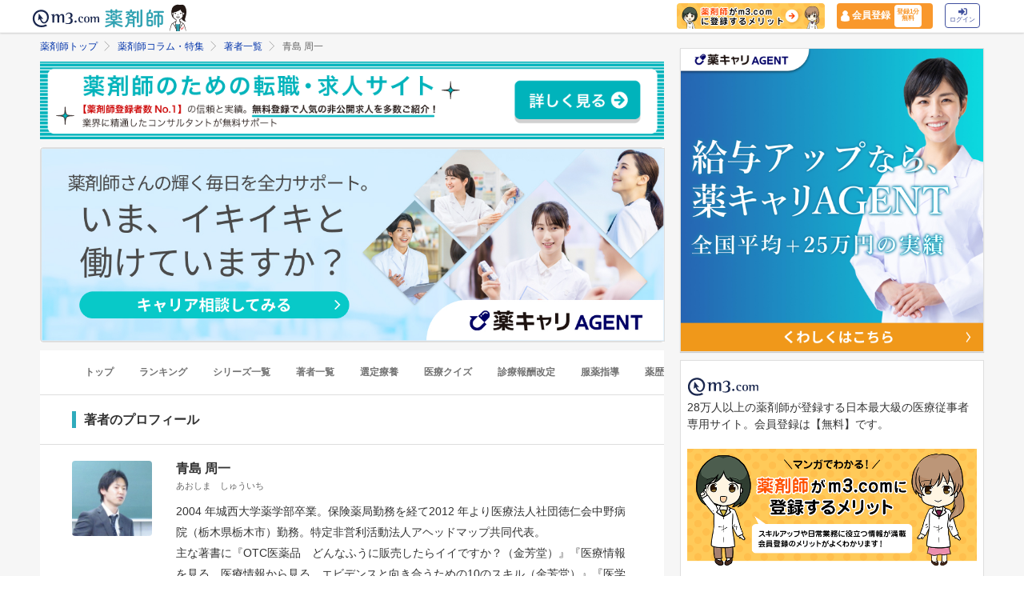

--- FILE ---
content_type: text/html; charset=utf-8
request_url: https://pharmacist.m3.com/column_authors/84?promotionCode=op_pcolumn_4627
body_size: 20006
content:



<!DOCTYPE html>
<html>
<head>
    <link rel="canonical" href="https://pharmacist.m3.com/column_authors/84">

  
  <title>
      青島 周一 | 薬剤師コラム著者 | m3.com
  </title>
    <meta name="description" content="薬剤師コラムを担当頂いている青島 周一氏のプロフィールをご紹介します。m3.comが提供する「薬剤師コラム」は、薬剤師のスキルアップや日常業務に役立つ情報を毎日配信しています。">
    <meta name="keywords" content="薬剤師コラム,青島 周一,著者,監修" />

  <link rel="stylesheet" href="/assets/common/pharmacist_news/sns_pclogin-b7e7c15f0456e25e2bf0ef70e8bb85ec08468f0f798fd1a0374eebcd3fb94e80.css" /><link rel="stylesheet" href="https://cdnjs.cloudflare.com/ajax/libs/slick-carousel/1.8.1/slick.min.css" /><link rel="stylesheet" href="https://cdnjs.cloudflare.com/ajax/libs/slick-carousel/1.8.1/slick-theme.min.css" />

    <link rel="stylesheet" href="/assets/pc/commons/rhs/open_rhs_pharmacist-e329f3d58a7d4eeacbba6c24689cb56e3fb5a719086b716ea4c8cbd602b979d6.css" />

  <link rel="stylesheet" href="//s.m3img.com/m3-style/latest/stylesheets/m3-style.css" />
  <link rel="stylesheet" href="//s.m3img.com/atlas/1.0.0/stylesheets/atlas.global.css" />

  
  
  <link rel="apple-touch-icon" href="//s.m3img.com/atlas/1.0.0/images/favicon/apple-touch-icon.png" />
<link rel="apple-touch-icon" sizes="152x152" href="//s.m3img.com/atlas/1.0.0/images/favicon/apple-touch-icon-152x152.png" />
<link rel="shortcut icon" href="//s.m3img.com/atlas/1.0.0/images/favicon/favicon.ico" />
<link rel="icon" type="image/png" href="//s.m3img.com/atlas/1.0.0/images/favicon/favicon-32x32.png" sizes="32x32" />
<link rel="icon" type="image/png" href="//s.m3img.com/atlas/1.0.0/images/favicon/favicon-96x96.png" sizes="96x96" />
<link rel="manifest" href="//s.m3img.com/atlas/1.0.0/images/favicon/android-chrome-manifest.json" />
<meta name="msapplication-TileColor" content="#000066" />
<meta name="msapplication-TileImage" content="//s.m3img.com/atlas/1.0.0/images/favicon/mstile-144x144.png" />


  <script src="/packs/js/application-ad07820ff008ec8ff32e.js"></script>

  <link rel="stylesheet" href="/assets/application-5b4ed357694284fdabc5d31b9c2eb8195cd3a979a3035b15166fa83a06182313.css" />

  <script src="https://platform.twitter.com/widgets.js" charset="utf-8" defer></script>

  <script type="text/javascript" src="//s.m3img.com/javascript/shared/eop/eop.js" defer></script>
<script src="//s.m3img.com/m3-style/1.0.1/javascripts/m3-script.min.js" type="text/javascript"></script>
<script type="text/javascript" src="//s.m3img.com/javascript/shared/jquery.mrkun.js" charset="UTF-8"></script>
<script src="//s.m3img.com/atlas/1.0.0/javascripts/atlas.global.min.js" type="text/javascript"></script>


  <script type="text/javascript">const $ = jQuery;</script>

  <meta name="csrf-param" content="authenticity_token" />
<meta name="csrf-token" content="pTsCgT1LCl52ChRTIw1JRscUPl3y7v3ZcPPiwu-WCsxD3cFEOKP1JhkBoGIewA5EAWUOxRjop84EP7a8yj50Mw" />
  <script type="text/javascript">
    var m3gaSystemCd = '';
      var m3EopPageType = 'PC';
  </script>

  <link rel="preconnect" href="https://connect.facebook.net">
  <link rel="preconnect" href="https://bid.g.doubleclick.net">
  <link rel="preconnect" href="https://www.googleadservices.com">
  <link rel="preconnect" href="https://cdnjs.cloudflare.com">
  
<script type="text/javascript">
  var dataLayerAttrs = {"ga_login":"no","env_name":"production"};
  var dataLayerForCriteoAttrs = {};
  dataLayerAttrs = Object.assign(dataLayerAttrs, dataLayerForCriteoAttrs);

  window.dataLayer = window.dataLayer || [];
  dataLayer.push(dataLayerAttrs)
</script>

<!-- Google Tag Manager 読み込み -->
<script>(function(w,d,s,l,i){w[l]=w[l]||[];w[l].push({'gtm.start':
new Date().getTime(),event:'gtm.js'});var f=d.getElementsByTagName(s)[0],
j=d.createElement(s),dl=l!='dataLayer'?'&l='+l:'';j.async=true;j.src=
'https://www.googletagmanager.com/gtm.js?id='+i+dl;f.parentNode.insertBefore(j,f);
})(window,document,'script','dataLayer','GTM-WHQWRMK');</script>
<!-- End Google Tag Manager -->

  <!-- Start VWO Async SmartCode -->
<link rel="preconnect" href="https://dev.visualwebsiteoptimizer.com" />
<script type='text/javascript' id='vwoCode'>
window._vwo_code || (function() {
var account_id=820813,
version=2.0,
settings_tolerance=2000,
hide_element='body',
hide_element_style = 'opacity:0 !important;filter:alpha(opacity=0) !important;background:none !important',
/* DO NOT EDIT BELOW THIS LINE */
f=false,w=window,d=document,v=d.querySelector('#vwoCode'),cK='_vwo_'+account_id+'_settings',cc={};try{var c=JSON.parse(localStorage.getItem('_vwo_'+account_id+'_config'));cc=c&&typeof c==='object'?c:{}}catch(e){}var stT=cc.stT==='session'?w.sessionStorage:w.localStorage;code={use_existing_jquery:function(){return typeof use_existing_jquery!=='undefined'?use_existing_jquery:undefined},library_tolerance:function(){return typeof library_tolerance!=='undefined'?library_tolerance:undefined},settings_tolerance:function(){return cc.sT||settings_tolerance},hide_element_style:function(){return'{'+(cc.hES||hide_element_style)+'}'},hide_element:function(){return typeof cc.hE==='string'?cc.hE:hide_element},getVersion:function(){return version},finish:function(){if(!f){f=true;var e=d.getElementById('_vis_opt_path_hides');if(e)e.parentNode.removeChild(e)}},finished:function(){return f},load:function(e){var t=this.getSettings(),n=d.createElement('script'),i=this;if(t){n.textContent=t;d.getElementsByTagName('head')[0].appendChild(n);if(!w.VWO||VWO.caE){stT.removeItem(cK);i.load(e)}}else{n.fetchPriority='high';n.src=e;n.type='text/javascript';n.onerror=function(){_vwo_code.finish()};d.getElementsByTagName('head')[0].appendChild(n)}},getSettings:function(){try{var e=stT.getItem(cK);if(!e){return}e=JSON.parse(e);if(Date.now()>e.e){stT.removeItem(cK);return}return e.s}catch(e){return}},init:function(){if(d.URL.indexOf('__vwo_disable__')>-1)return;var e=this.settings_tolerance();w._vwo_settings_timer=setTimeout(function(){_vwo_code.finish();stT.removeItem(cK)},e);var t=d.currentScript,n=d.createElement('style'),i=this.hide_element(),r=t&&!t.async&&i?i+this.hide_element_style():'',c=d.getElementsByTagName('head')[0];n.setAttribute('id','_vis_opt_path_hides');v&&n.setAttribute('nonce',v.nonce);n.setAttribute('type','text/css');if(n.styleSheet)n.styleSheet.cssText=r;else n.appendChild(d.createTextNode(r));c.appendChild(n);this.load('https://dev.visualwebsiteoptimizer.com/j.php?a='+account_id+'&u='+encodeURIComponent(d.URL)+'&vn='+version)}};w._vwo_code=code;code.init();})();
</script>
<!-- End VWO Async SmartCode -->


      <script src="/packs/js/pharmacist_news_pc-893fa1b045cd7686cab8.js"></script>

</head>
<body data-is-vwo-test-page="false" data-vwo-page-name="control" class="author-show is-logged-in">

<!-- Google Tag Manager (noscript) -->
<noscript><iframe src="https://www.googletagmanager.com/ns.html?id=GTM-WHQWRMK"
height="0" width="0" style="display:none;visibility:hidden"></iframe></noscript>
<!-- End Google Tag Manager (noscript) -->

  <a style="display:none"
    id="eop-global"
    eop-service="pharmacist-column-feature"
    eop-page="PCF_authors_2_0_84"
    eop-user=""></a>
  <script type="application/ld+json">[
  {
    "@context": "http://schema.org",
    "@type": "BreadcrumbList",
    "itemListElement": [
      {
        "@type": "ListItem",
        "position": 1,
        "name": "薬剤師トップ",
        "item": "https://pharmacist.m3.com/"
      },
      {
        "@type": "ListItem",
        "position": 2,
        "name": "薬剤師コラム・特集",
        "item": "https://pharmacist.m3.com/column"
      },
      {
        "@type": "ListItem",
        "position": 3,
        "name": "著者一覧",
        "item": "https://pharmacist.m3.com/column_authors"
      },
      {
        "@type": "ListItem",
        "position": 4,
        "name": "青島 周一",
        "item": "https://pharmacist.m3.com/column_authors/84"
      }
    ]
  }
]</script>

  <!-- column_header -->
<div class="float-header__wrapper">
  <div class="sns-atlas__header float-header eop eop-display js-floatHeader">
    <div class="sns-atlas__header-content">
      <ul class="sns-atlas__header-inner">
        <li>
          <a href="https://www.m3.com?promotionCode=op_pcolumn_4627">
              <div class="sns-atlas__header-title">
                <img alt="m3.com" class="sns-atlas__header-logo" src="/assets/common/pharmacist_news/logo-aabd14a1789895f555206e4545a51661f61fc808511d2e4c4cfc09cdfc4f6e94.svg" />
              </div>
</a>        </li>
        <li>
          <a href="/column?promotionCode=op_pcolumn_4627">
            <img alt="薬剤師" class="tex" src="/assets/common/pharmacist_news/phtext-83a6fe51a646fd0bbe14f45715af5a61be53ae546b64b9206cb72b07630f6212.svg" />
</a>        </li>
        <li>
          <a href="/column?promotionCode=op_pcolumn_4627">
            <img alt="コラムが読める" class="icon" src="/assets/common/pharmacist_news/head_point30-3fb468cf6af30ad4813ac15f78822ba68351b7ee569be1ef711f81b824459971.svg" />
</a>        </li>
      </ul>
      <div class="m3p-header-button">
        <ul>
          <li class="m3p-header-bunner">
            <a eop-action="click" eop-contents="header_bnr_m3com_merit" href="/m3com_merit?promotionCode=op_pcolumn_4627">
              <img alt="薬剤師がm3.comに登録するメリット" class="m3p-header-bunner__inner" src="/assets/common/pharmacist_news/merit-b471d4b811e7a28b19eb512b77d1d87fd6347e9bf6460fe250090a813db7a3a5.png" />
</a>          </li>
          <li>
            <a class="m3p-header-register" data-gtm-header-register-link="pc-test" href="/registration/new?promotionCode=op_pcolumn_4627&amp;redirect_url=https%3A%2F%2Fpharmacist.m3.com%2Fcolumn_authors%2F84%3FpromotionCode%3Dop_pcolumn_4627">
              <svg version="1.1" id="レイヤー_1" xmlns="http://www.w3.org/2000/svg" xmlns:xlink="http://www.w3.org/1999/xlink" x="0px"
                y="0px" viewBox="0 0 7 9.09" style="enable-background:new 0 0 7 9.09;" xml:space="preserve">
              <style type="text/css">
                .st0{fill:#FFFFFF;stroke:#FFFFFF;stroke-width:0.5283;stroke-linejoin:round;stroke-miterlimit:10;}
              </style>
              <path class="st0" d="M4.43,3.8C5,3.47,5.38,2.87,5.38,2.17c0-1.03-0.84-1.87-1.87-1.87S1.64,1.13,1.64,2.17
                c0,0.7,0.38,1.31,0.95,1.63C0.64,4.14,0.3,5.47,0.3,5.94c0,1.28,0,2.16,0,2.17c0,0,1.42,0.7,3.29,0.64
                c1.87-0.05,3.07-0.59,3.07-0.59s0-0.91,0-2.25C6.66,5.24,6.08,4.1,4.43,3.8z"/>
              </svg>
              <div class="m3p-header-register__text">会員登録</div>
              <div class="m3p-header-register__inner">登録1分<br>無料</div>
</a>          </li>
          <li>
            <a class="m3p-header-login" data-gtm-header-login-link="pc-test" href="https://www.m3.com/login?origURL=https%3A%2F%2Fpharmacist.m3.com%2Fcolumn_authors%2F84%3FpromotionCode%3Dop_pcolumn_4627&amp;portalRequestURL=https%3A%2F%2Fpharmacist.m3.com%2Fcolumn_authors%2F84%3FpromotionCode%3Dop_pcolumn_4627&amp;promotionCode=op_pcolumn_4627">
              <svg version="1.1" id="レイヤー_1" xmlns="http://www.w3.org/2000/svg" xmlns:xlink="http://www.w3.org/1999/xlink" x="0px"
                y="0px" viewBox="0 0 11.39 8.77" style="enable-background:new 0 0 11.39 8.77;" xml:space="preserve">
              <style type="text/css">
                .st2{fill:#40509E;}
              </style>
              <path class="st2" d="M9.19,8.55H7.34c-0.15,0-0.26-0.12-0.26-0.26V7.4c0-0.15,0.12-0.26,0.26-0.26h1.85c0.39,0,0.71-0.32,0.71-0.71
                V2.19c0-0.39-0.32-0.71-0.71-0.71H7.34c-0.15,0-0.26-0.12-0.26-0.26V0.34c0-0.15,0.12-0.26,0.26-0.26h1.85
                c1.17,0,2.12,0.95,2.12,2.12v4.24C11.31,7.6,10.36,8.55,9.19,8.55z M8.16,4.11L4.45,0.41c-0.33-0.33-0.9-0.1-0.9,0.38V2.9h-3
                c-0.29,0-0.53,0.24-0.53,0.53v2.12c0,0.29,0.24,0.53,0.53,0.53h3V8.2c0,0.47,0.57,0.71,0.9,0.38l3.71-3.71
                C8.36,4.66,8.36,4.32,8.16,4.11z"/>
              </svg><br>
              ログイン
</a>          </li>
        </ul>
      </div>
    </div>
  </div>
</div>


  

  <div class="atlas-body">
    <div class="body-content">
        <div class="atlas-main m3-contents">
          
  <div class="m3-contents">
    <ol class="m3-breadcrumbs">
        <li>
            <a href="/?promotionCode=op_pcolumn_4627">薬剤師トップ</a>
        </li>
        <li>
            <a href="/column?promotionCode=op_pcolumn_4627">薬剤師コラム・特集</a>
        </li>
        <li>
            <a href="/column_authors?promotionCode=op_pcolumn_4627">著者一覧</a>
        </li>
        <li>
            青島 周一
        </li>
    </ol>
  </div>

<div class="sns-panel__full">
      <a href="https://pcareer.m3.com/m3c_premium_inquiries/new?promotionCode=op_pcolumn_4627&amp;utm_campaign=socialcolumn&amp;utm_content=2-1&amp;utm_medium=m3&amp;utm_source=m3com&amp;v=h-in">
      <img alt="薬剤師のための転職・求人サイト　【薬剤師登録者数No.1】の信頼と実績。無料登録で人気の非公開求人を多数ご紹介！" class="lazy" data-src="https://pcareer-contents.s3.amazonaws.com/uploads/production/upload_files/file_name/0000015340.png" src="/assets/common/lazy-3254820c2e6967673f9105e024e8b452c753f1bd49c9c524f1c66731e99e041b.png" />
</a>
</div>
<div class="m3cms-snippets sns-panel__full">
  <a href="https://pcareer.m3.com/m3c_premium_inquiries/new/step1?promotionCode=op_pcolumn&amp;utm_campaign=socialcolumn202406_a&amp;utm_medium=m3&amp;utm_source=m3com&amp;utm_content=rhs_sp_20" skip-login data-skip-login="true" data-gtm-snippet-link="190" data-gtm-snippet-position="pc_column_top">
    <div class="m3cms-snippets__imagebox">
      <img src="https://m3-pharmacist-prod.s3.ap-northeast-1.amazonaws.com/uploads/uploaded_image/pharmacist_news/12275/A.jpg?1736147070" alt="薬剤師さんの輝く毎日を全力サポート。いま、イキイキと働けていますか？の画像" width="1200" height="370" not-lazy>
    </div>
  </a>
</div>
<nav class="m3p-column-tab">
  <ul class="m3p-column-tab__wrap">
    <li class="m3p-column-tab__list ">
      <a href="/column?promotionCode=op_pcolumn_4627">トップ</a>
    </li>
    <li class="m3p-column-tab__list js-adjustTabMenuSlidePosition ">
      <a href="/column_ranking?promotionCode=op_pcolumn_4627">ランキング</a>
    </li>
    <li class="m3p-column-tab__list js-adjustTabMenuSlidePosition ">
      <a href="/column_series?promotionCode=op_pcolumn_4627">シリーズ一覧</a>
    </li>
    <li class="m3p-column-tab__list js-adjustTabMenuSlidePosition ">
      <a href="/column_authors?promotionCode=op_pcolumn_4627">著者一覧</a>
    </li>
      <li class="m3p-column-tab__list js-adjustTabMenuSlidePosition ">
        <a eop-action="click" eop-contents="keyword_top_sennteiryouyou" href="/column/keyword/sennteiryouyou?promotionCode=op_pcolumn_4627">選定療養</a>
      </li>
      <li class="m3p-column-tab__list js-adjustTabMenuSlidePosition ">
        <a eop-action="click" eop-contents="keyword_top_quiz" href="/column/keyword/quiz?promotionCode=op_pcolumn_4627">医療クイズ</a>
      </li>
      <li class="m3p-column-tab__list js-adjustTabMenuSlidePosition ">
        <a eop-action="click" eop-contents="keyword_top_sinryouhoushu" href="/column/keyword/sinryouhoushu?promotionCode=op_pcolumn_4627">診療報酬改定</a>
      </li>
      <li class="m3p-column-tab__list js-adjustTabMenuSlidePosition ">
        <a eop-action="click" eop-contents="keyword_top_fukuyaku" href="/column/keyword/fukuyaku?promotionCode=op_pcolumn_4627">服薬指導</a>
      </li>
      <li class="m3p-column-tab__list js-adjustTabMenuSlidePosition ">
        <a eop-action="click" eop-contents="keyword_top_yakureki" href="/column/keyword/yakureki?promotionCode=op_pcolumn_4627">薬歴</a>
      </li>
      <li class="m3p-column-tab__list js-adjustTabMenuSlidePosition ">
        <a eop-action="click" eop-contents="keyword_top_mynumberhokensho" href="/column/keyword/mynumberhokensho?promotionCode=op_pcolumn_4627">マイナ保険証</a>
      </li>
  </ul>
</nav>

<div class="sns-heading m3p-colomn-panel">
  <h1 class="sns-heading__marker">著者のプロフィール</h1>
</div>
<div class="sns-panel m3-pull-top">
  <div class="m3sp-pull-top">
    <div class="m3p-column-author__detail m3-clearfix">
      <img alt="青島 周一の画像" class="m3p-column-parts__author--photo" loading="lazy" src="https://m3-pharmacist-prod.s3.amazonaws.com/uploads/uploaded_image/pharmacist_news/2345/shuichi_aoshima_profile.jpg?1624929482" />
      <p class="m3p-column-parts__author--name">青島 周一<br><span>あおしま　しゅういち</span></p>
      <div class="m3p-column-parts__author--text">2004 年城西大学薬学部卒業。保険薬局勤務を経て2012 年より医療法人社団徳仁会中野病院（栃木県栃木市）勤務。特定非営利活動法人アヘッドマップ共同代表。<br />
主な著書に『OTC医薬品　どんなふうに販売したらイイですか？（金芳堂）』『医療情報を見る、医療情報から見る　エビデンスと向き合うための10のスキル（金芳堂）』『医学論文を読んで活用するための10講義（中外医学社）』
</div>
    </div>
  </div>
</div>

  <div class="sns-heading sns-panel">
    <h3 class="sns-heading__marker">著者のシリーズ一覧</h3>
  </div>
    <div class="sns-panel m3-pull-top m3-pharmacistcolumn-list-container">
      <div class="m3-pharmacistcolumn-list-flex">
        <div class="m3-pharmacistcolumn-listimg-l">
          <a href="/column/placebo?promotionCode=op_pcolumn_4627">
            <img alt="プラセボ効果－人と生活と、ときどき薬理の画像" loading="lazy" src="https://m3-pharmacist-prod.s3.amazonaws.com/uploads/uploaded_image/pharmacist_news/4416/220613_placebo_13_thumb.jpg?1655873909" />
</a>        </div>
        <div class="m3-pharmacistcolumn-list-title">
          <a class="m3-pharmacistcolumn-list-titletext" href="/column/placebo?promotionCode=op_pcolumn_4627">プラセボ効果－人と生活と、ときどき薬理</a>
          <p class="m3p-column-list__description">人が日常生活の中で実感し得る薬の効果は、薬理学や病態生理学などの学問的知識と小さくないギャップがある。人は学問的な合理性というよりはむしろ、感情的な非合理性の中で生活を営んでいるからだ。ある人にはよく効いた薬であっても、それが自分にとってよく効く薬とは限らない。この連載では、薬の対極にあると思われがちな「プラセボ」を足掛かりに薬剤効果の多様性、あるいは多因子性について論じてみたい。</p>
        </div>
      </div>
        <div class="m3-pharmacistcolumn-list-link">
          <ul>
              <li>
                <a href="/column/placebo/3461?promotionCode=op_pcolumn_4627">
                  変形性関節症に対するプラセボ効果
</a>              </li>
              <li>
                <a href="/column/placebo/3531?promotionCode=op_pcolumn_4627">
                  骨折予防におけるプラセボ効果
</a>              </li>
              <li>
                <a href="/column/placebo/3599?promotionCode=op_pcolumn_4627">
                  漢方薬とプラセボの関係について
</a>              </li>
              <li>
                <a href="/column/placebo/2464?promotionCode=op_pcolumn_4627">
                  言葉の歴史から紐解くプラセボの姿｜第1回
</a>              </li>
              <li>
                <a href="/column/placebo/3450?promotionCode=op_pcolumn_4627">
                  抗ヒスタミン薬の選び方・説明の仕方における重要な視点
</a>              </li>
          </ul>
          <p class="m3-pharmacistcolumn-contentsbtn sns-nextmore">
            <a href="/column/placebo?promotionCode=op_pcolumn_4627">
              もっと見る<i class="ph-glyphs-next"></i>
</a>          </p>
        </div>
    </div>
    <div class="sns-panel m3-pull-top m3-pharmacistcolumn-list-container">
      <div class="m3-pharmacistcolumn-list-flex">
        <div class="m3-pharmacistcolumn-listimg-l">
          <a href="/column/article_search?promotionCode=op_pcolumn_4627">
            <img alt="医学論文、どんなふうに検索したらイイですか？の画像" loading="lazy" src="https://m3-pharmacist-prod.s3.amazonaws.com/uploads/uploaded_image/pharmacist_news/6056/230127_article_search_6_thumb%20.jpg?1675037961" />
</a>        </div>
        <div class="m3-pharmacistcolumn-list-title">
          <a class="m3-pharmacistcolumn-list-titletext" href="/column/article_search?promotionCode=op_pcolumn_4627">医学論文、どんなふうに検索したらイイですか？</a>
          <p class="m3p-column-list__description">リアルな「事例」をベースに、事例の問題を解決するために、論文検索のノウハウをご紹介するシリーズです。論文検索を得意とする薬剤師と新人薬剤師がどんな風に検索したら知りたい情報にアクセスができるのかを会話形式で展開していきます。論文検索をもっと身近に気軽に体験できるような記事となっています。</p>
        </div>
      </div>
        <div class="m3-pharmacistcolumn-list-link">
          <ul>
              <li>
                <a href="/column/article_search/3815?promotionCode=op_pcolumn_4627">
                  この筋肉痛はスタチンのせい？
</a>              </li>
              <li>
                <a href="/column/article_search/4001?promotionCode=op_pcolumn_4627">
                  第3回：ロンブンを参照すべき副作用の疑問とは？
</a>              </li>
              <li>
                <a href="/column/article_search/4221?promotionCode=op_pcolumn_4627">
                  エスゾピクロンはゾピクロンより効果あり？
</a>              </li>
              <li>
                <a href="/column/article_search/4115?promotionCode=op_pcolumn_4627">
                  効率的な論文検索方法とは？
</a>              </li>
              <li>
                <a href="/column/article_search/4223?promotionCode=op_pcolumn_4627">
                  論文検索を上手に行うマル秘テクニックとは
</a>              </li>
          </ul>
          <p class="m3-pharmacistcolumn-contentsbtn sns-nextmore">
            <a href="/column/article_search?promotionCode=op_pcolumn_4627">
              もっと見る<i class="ph-glyphs-next"></i>
</a>          </p>
        </div>
    </div>
    <div class="sns-panel m3-pull-top m3-pharmacistcolumn-list-container">
      <div class="m3-pharmacistcolumn-list-flex">
        <div class="m3-pharmacistcolumn-listimg-l">
          <a href="/column/sinryouhoushu_kawaru?promotionCode=op_pcolumn_4627">
            <img alt="薬剤師業界、2024年度の診療報酬改定で何が変わる！？の画像" loading="lazy" src="https://m3-pharmacist-prod.s3.ap-northeast-1.amazonaws.com/uploads/uploaded_image/pharmacist_news/11470/240730_sinryouhoushu_kawaru_6_thumb.jpg?1725415597" />
</a>        </div>
        <div class="m3-pharmacistcolumn-list-title">
          <a class="m3-pharmacistcolumn-list-titletext" href="/column/sinryouhoushu_kawaru?promotionCode=op_pcolumn_4627">薬剤師業界、2024年度の診療報酬改定で何が変わる！？</a>
          <p class="m3p-column-list__description">2024年に行われる診療報酬の改定は、介護報酬、および障害福祉サービス等報酬との同時改定となります。実に6年ぶりとなるトリプル改定は、薬剤師の実務や薬局経営にも小さくない影響を及ぼすことになるでしょう。
本連載では、2024年度の診療報酬改定から、薬剤師の業務とかかわりが深いと思われる論点を整理します。また、本改定が薬局経営や薬剤師業務の方向性にどのような影響を与えるのかについて考察し、薬剤師として注力すべき業務課題について論じてみたいと思います。</p>
        </div>
      </div>
        <div class="m3-pharmacistcolumn-list-link">
          <ul>
              <li>
                <a href="/column/sinryouhoushu_kawaru/5344?promotionCode=op_pcolumn_4627">
                  在宅医療関連の調剤報酬改定と企業経営への影響
</a>              </li>
              <li>
                <a href="/column/sinryouhoushu_kawaru/5186?promotionCode=op_pcolumn_4627">
                  【2024年度改定】調剤後薬剤管理指導料の概要
</a>              </li>
              <li>
                <a href="/column/sinryouhoushu_kawaru/5290?promotionCode=op_pcolumn_4627">
                  【2024年度改定】長期収載品の選定療養をめぐる議論
</a>              </li>
              <li>
                <a href="/column/sinryouhoushu_kawaru/5112?promotionCode=op_pcolumn_4627">
                  調剤基本料や地域支援体制加算の改定動向
</a>              </li>
              <li>
                <a href="/column/sinryouhoushu_kawaru/5487?promotionCode=op_pcolumn_4627">
                  薬剤総合評価調整加算と減処方介入の行方
</a>              </li>
          </ul>
          <p class="m3-pharmacistcolumn-contentsbtn sns-nextmore">
            <a href="/column/sinryouhoushu_kawaru?promotionCode=op_pcolumn_4627">
              もっと見る<i class="ph-glyphs-next"></i>
</a>          </p>
        </div>
    </div>

  <div class="sns-heading sns-panel">
    <h3 class="sns-heading__marker">著者のコラム一覧</h3>
  </div>
  
<div class="sns-panel__pulltop-m m3-pull-top">
  <ul class="sns-article-list m3-article-list--border">
      

<li class="m3p-column-list__item">
  <div class="m3-article-list__item--after">
    <div class="m3-pharmacistcolumn-listimg-xl m3p-column-list__img">
          <a eop-action="click" eop-contents="author_84" href="/column/manga/4492?promotionCode=op_pcolumn_4627">
            <img alt="【薬剤師あるある】チョウザイ、インポッシブルの画像" onerror="$(this).parent().hide()" class="lazy" data-src="https://m3-pharmacist-prod.s3.amazonaws.com/uploads/uploaded_image/pharmacist_news/7105/230609_manga_19_thumb.jpg?1687755841" src="/assets/common/lazy-3254820c2e6967673f9105e024e8b452c753f1bd49c9c524f1c66731e99e041b.png" />
</a>    </div>
  </div>
  <div class="m3-article-list__body">
      <a class="m3-heading1 m3-text--emphasis" eop-action="click" eop-contents="author_84" href="/column/manga/4492?promotionCode=op_pcolumn_4627">
        【薬剤師あるある】チョウザイ、インポッシブル
</a>    <span class="m3-text--small m3-text--secondary m3-label--after m3-pharmacistcolumn-heading__heading__day">
      2023年7月8日
    </span>
      <a class="m3-text--small m3-text--secondary m3-label--after" eop-action="click" eop-contents="authors_link_84" href="/column_authors/84?promotionCode=op_pcolumn_4627">
        青島 周一
</a>      <div class="m3p-column-list__description">
          <a href="/column/manga/4492?promotionCode=op_pcolumn_4627">今回の薬剤師のほっこりあるあるは、「チョウザイ、インポッシブル」です。</a>
      </div>
    <div class="m3p-column-list__tagwarap">
      
<a class="m3-pharmacistcolumn-keyword-link" eop-action="click" eop-contents="keyword_top_life" href="/column/keyword/life?promotionCode=op_pcolumn_4627">ライフ・雑学</a>

<a class="m3-pharmacistcolumn-keyword-link" eop-action="click" eop-contents="keyword_top_manga" href="/column/keyword/manga?promotionCode=op_pcolumn_4627">マンガ</a>

    </div>
  </div>
</li>


<li class="m3p-column-list__item">
  <div class="m3-article-list__item--after">
    <div class="m3-pharmacistcolumn-listimg-xl m3p-column-list__img">
          <a eop-action="click" eop-contents="author_84" href="/column/special_feature/2979?promotionCode=op_pcolumn_4627">
            <img alt="薬剤師のための論文活用（前編）の画像" onerror="$(this).parent().hide()" class="lazy" data-src="https://m3-pharmacist-prod.s3.amazonaws.com/uploads/uploaded_image/pharmacist_news/4640/27.jpg?1659922307" src="/assets/common/lazy-3254820c2e6967673f9105e024e8b452c753f1bd49c9c524f1c66731e99e041b.png" />
</a>    </div>
  </div>
  <div class="m3-article-list__body">
      <a class="m3-heading1 m3-text--emphasis" eop-action="click" eop-contents="author_84" href="/column/special_feature/2979?promotionCode=op_pcolumn_4627">
        薬剤師のための論文活用（前編）
</a>    <span class="m3-text--small m3-text--secondary m3-label--after m3-pharmacistcolumn-heading__heading__day">
      2021年12月3日
    </span>
      <a class="m3-text--small m3-text--secondary m3-label--after" eop-action="click" eop-contents="authors_link_84" href="/column_authors/84?promotionCode=op_pcolumn_4627">
        青島 周一
</a>      <div class="m3p-column-list__description">
          <a href="/column/special_feature/2979?promotionCode=op_pcolumn_4627">新型コロナウイルス感染症に対するイベルメクチンの有効性を検討した論文をもとに、情報の取捨選択と薬剤師の専門性について考察していきます。前編では、イベルメクチンに関する情報の現状と、メディアで話題となった論文をご紹介します。</a>
      </div>
    <div class="m3p-column-list__tagwarap">
      
<a class="m3-pharmacistcolumn-keyword-link" eop-action="click" eop-contents="keyword_top_coronavirus" href="/column/keyword/coronavirus?promotionCode=op_pcolumn_4627">新型コロナ</a>

<a class="m3-pharmacistcolumn-keyword-link" eop-action="click" eop-contents="keyword_top_di" href="/column/keyword/di?promotionCode=op_pcolumn_4627">医薬品情報・DI</a>

    </div>
  </div>
</li>


<li class="m3p-column-list__item">
  <div class="m3-article-list__item--after">
    <div class="m3-pharmacistcolumn-listimg-xl m3p-column-list__img">
          <a eop-action="click" eop-contents="author_84" href="/column/special_feature/2980?promotionCode=op_pcolumn_4627">
            <img alt="薬剤師のための論文活用（後編）の画像" onerror="$(this).parent().hide()" class="lazy" data-src="https://m3-pharmacist-prod.s3.amazonaws.com/uploads/uploaded_image/pharmacist_news/4639/26.jpg?1659922301" src="/assets/common/lazy-3254820c2e6967673f9105e024e8b452c753f1bd49c9c524f1c66731e99e041b.png" />
</a>    </div>
  </div>
  <div class="m3-article-list__body">
      <a class="m3-heading1 m3-text--emphasis" eop-action="click" eop-contents="author_84" href="/column/special_feature/2980?promotionCode=op_pcolumn_4627">
        薬剤師のための論文活用（後編）
</a>    <span class="m3-text--small m3-text--secondary m3-label--after m3-pharmacistcolumn-heading__heading__day">
      2021年12月4日
    </span>
      <a class="m3-text--small m3-text--secondary m3-label--after" eop-action="click" eop-contents="authors_link_84" href="/column_authors/84?promotionCode=op_pcolumn_4627">
        青島 周一
</a>      <div class="m3p-column-list__description">
          <a href="/column/special_feature/2980?promotionCode=op_pcolumn_4627">新型コロナウイルス感染症に対するイベルメクチンの有効性を検討した論文をもとに、情報の取捨選択と薬剤師の専門性について考察していきます。後編では、前編ご紹介したアンケートの結果を踏まえ、新たな薬剤師の役割や、その専門性について提案します。</a>
      </div>
    <div class="m3p-column-list__tagwarap">
      
<a class="m3-pharmacistcolumn-keyword-link" eop-action="click" eop-contents="keyword_top_coronavirus" href="/column/keyword/coronavirus?promotionCode=op_pcolumn_4627">新型コロナ</a>

<a class="m3-pharmacistcolumn-keyword-link" eop-action="click" eop-contents="keyword_top_generic_drug" href="/column/keyword/generic_drug?promotionCode=op_pcolumn_4627">後発医薬品促進</a>

    </div>
  </div>
</li>

  </ul>
</div>


  <div class="sns-panel__full">
    <div class="sns-article__snslogin__top">
      <div class="sns-article__loginbox">
        <p class="sns-login__title">すべての薬剤師コラムを読むにはm3.com会員登録が必要です</p>
        <div class="sns-btn__box m3-text-center">
          <!-- registration -->
          <div class="sns-textwrap__xs sns-loginbtn__2col">
            <a class="sns-login__button--regist" rel="nofollow" eop-action="click" eop-contents="btn_new_registration" href="/registration/new?promotionCode=op_pcolumn_4627&amp;redirect_url=https%3A%2F%2Fpharmacist.m3.com%2Fcolumn_authors%2F84%3FpromotionCode%3Dop_pcolumn_4627">新規会員登録（無料）</a>
          </div>
        </div>
        <div class="m3-text-center">
          <a class="sns-textlogin sns-10" rel="nofollow" eop-action="click" eop-contents="btn_login" href="https://www.m3.com/login?origURL=https%3A%2F%2Fpharmacist.m3.com%2Fcolumn_authors%2F84%3FpromotionCode%3Dop_pcolumn_4627&amp;portalRequestURL=https%3A%2F%2Fpharmacist.m3.com%2Fcolumn_authors%2F84%3FpromotionCode%3Dop_pcolumn_4627&amp;promotionCode=op_pcolumn_4627">
            m3.com会員の方はこちらからログイン <i class="atlas-glyphs-page-right"></i>
</a>        </div>
      </div>
    </div>
  </div>


<div class="sns-heading__detile sns-panel">
  <h3 class="sns-heading__marker">コラム著者一覧</h3>
</div>
<div class="sns-panel m3-pull-top">
    <a class="m3-pharmacistcolumn-keyword-link" eop-action="click" eop-contents="authors_link_9" href="/column_authors/9?promotionCode=op_pcolumn_4627">
      赤羽根　秀宜
</a>    <a class="m3-pharmacistcolumn-keyword-link" eop-action="click" eop-contents="authors_link_75" href="/column_authors/75?promotionCode=op_pcolumn_4627">
      油沼
</a>    <a class="m3-pharmacistcolumn-keyword-link" eop-action="click" eop-contents="authors_link_70" href="/column_authors/70?promotionCode=op_pcolumn_4627">
      井手　綾子
</a>    <a class="m3-pharmacistcolumn-keyword-link" eop-action="click" eop-contents="authors_link_91" href="/column_authors/91?promotionCode=op_pcolumn_4627">
      稲野　寛
</a>    <a class="m3-pharmacistcolumn-keyword-link" eop-action="click" eop-contents="authors_link_67" href="/column_authors/67?promotionCode=op_pcolumn_4627">
      榎戸 誠
</a>    <a class="m3-pharmacistcolumn-keyword-link" eop-action="click" eop-contents="authors_link_82" href="/column_authors/82?promotionCode=op_pcolumn_4627">
      大内　邦弘
</a>    <a class="m3-pharmacistcolumn-keyword-link" eop-action="click" eop-contents="authors_link_81" href="/column_authors/81?promotionCode=op_pcolumn_4627">
      大西　純一
</a>    <a class="m3-pharmacistcolumn-keyword-link" eop-action="click" eop-contents="authors_link_2" href="/column_authors/2?promotionCode=op_pcolumn_4627">
      岡村　祐聡
</a>    <a class="m3-pharmacistcolumn-keyword-link" eop-action="click" eop-contents="authors_link_88" href="/column_authors/88?promotionCode=op_pcolumn_4627">
      尾島 良太
</a>    <a class="m3-pharmacistcolumn-keyword-link" eop-action="click" eop-contents="authors_link_83" href="/column_authors/83?promotionCode=op_pcolumn_4627">
      大正谷 成晴
</a>    <a class="m3-pharmacistcolumn-keyword-link" eop-action="click" eop-contents="authors_link_107" href="/column_authors/107?promotionCode=op_pcolumn_4627">
      笠原　靖幸
</a>    <a class="m3-pharmacistcolumn-keyword-link" eop-action="click" eop-contents="authors_link_86" href="/column_authors/86?promotionCode=op_pcolumn_4627">
      烏田 千洋
</a>    <a class="m3-pharmacistcolumn-keyword-link" eop-action="click" eop-contents="authors_link_3" href="/column_authors/3?promotionCode=op_pcolumn_4627">
      河本　ちかこ
</a>    <a class="m3-pharmacistcolumn-keyword-link" eop-action="click" eop-contents="authors_link_4" href="/column_authors/4?promotionCode=op_pcolumn_4627">
      キクオ
</a>    <a class="m3-pharmacistcolumn-keyword-link" eop-action="click" eop-contents="authors_link_64" href="/column_authors/64?promotionCode=op_pcolumn_4627">
      木村　妃香里
</a>    <a class="m3-pharmacistcolumn-keyword-link" eop-action="click" eop-contents="authors_link_20" href="/column_authors/20?promotionCode=op_pcolumn_4627">
      木村　利美
</a>    <a class="m3-pharmacistcolumn-keyword-link" eop-action="click" eop-contents="authors_link_17" href="/column_authors/17?promotionCode=op_pcolumn_4627">
      近畿国立病院生涯教育センター
</a>    <a class="m3-pharmacistcolumn-keyword-link" eop-action="click" eop-contents="authors_link_80" href="/column_authors/80?promotionCode=op_pcolumn_4627">
      呉  理紗子
</a>    <a class="m3-pharmacistcolumn-keyword-link" eop-action="click" eop-contents="authors_link_16" href="/column_authors/16?promotionCode=op_pcolumn_4627">
      くるみぱん
</a>    <a class="m3-pharmacistcolumn-keyword-link" eop-action="click" eop-contents="authors_link_63" href="/column_authors/63?promotionCode=op_pcolumn_4627">
      桑満おさむ 
</a>    <a class="m3-pharmacistcolumn-keyword-link" eop-action="click" eop-contents="authors_link_15" href="/column_authors/15?promotionCode=op_pcolumn_4627">
      児島　悠史
</a>    <a class="m3-pharmacistcolumn-keyword-link" eop-action="click" eop-contents="authors_link_76" href="/column_authors/76?promotionCode=op_pcolumn_4627">
      後藤   玲
</a>    <a class="m3-pharmacistcolumn-keyword-link" eop-action="click" eop-contents="authors_link_74" href="/column_authors/74?promotionCode=op_pcolumn_4627">
      こだま　ひろみ
</a>    <a class="m3-pharmacistcolumn-keyword-link" eop-action="click" eop-contents="authors_link_69" href="/column_authors/69?promotionCode=op_pcolumn_4627">
      小原　一将
</a>    <a class="m3-pharmacistcolumn-keyword-link" eop-action="click" eop-contents="authors_link_95" href="/column_authors/95?promotionCode=op_pcolumn_4627">
      齊藤　凌
</a>    <a class="m3-pharmacistcolumn-keyword-link" eop-action="click" eop-contents="authors_link_90" href="/column_authors/90?promotionCode=op_pcolumn_4627">
      坂口　努
</a>    <a class="m3-pharmacistcolumn-keyword-link" eop-action="click" eop-contents="authors_link_99" href="/column_authors/99?promotionCode=op_pcolumn_4627">
      さやぴー
</a>    <a class="m3-pharmacistcolumn-keyword-link" eop-action="click" eop-contents="authors_link_11" href="/column_authors/11?promotionCode=op_pcolumn_4627">
      ジム子
</a>    <a class="m3-pharmacistcolumn-keyword-link" eop-action="click" eop-contents="authors_link_102" href="/column_authors/102?promotionCode=op_pcolumn_4627">
      株式会社sing
</a>    <a class="m3-pharmacistcolumn-keyword-link" eop-action="click" eop-contents="authors_link_56" href="/column_authors/56?promotionCode=op_pcolumn_4627">
      進藤まゆみ
</a>    <a class="m3-pharmacistcolumn-keyword-link" eop-action="click" eop-contents="authors_link_18" href="/column_authors/18?promotionCode=op_pcolumn_4627">
      菅原　鉄矢
</a>    <a class="m3-pharmacistcolumn-keyword-link" eop-action="click" eop-contents="authors_link_14" href="/column_authors/14?promotionCode=op_pcolumn_4627">
      杉山　陽一
</a>    <a class="m3-pharmacistcolumn-keyword-link" eop-action="click" eop-contents="authors_link_68" href="/column_authors/68?promotionCode=op_pcolumn_4627">
      鈴木 猛弘
</a>    <a class="m3-pharmacistcolumn-keyword-link" eop-action="click" eop-contents="authors_link_115" href="/column_authors/115?promotionCode=op_pcolumn_4627">
      スリムバレー
</a>    <a class="m3-pharmacistcolumn-keyword-link" eop-action="click" eop-contents="authors_link_79" href="/column_authors/79?promotionCode=op_pcolumn_4627">
      田中 友也
</a>    <a class="m3-pharmacistcolumn-keyword-link" eop-action="click" eop-contents="authors_link_89" href="/column_authors/89?promotionCode=op_pcolumn_4627">
      田中　嘉尚
</a>    <a class="m3-pharmacistcolumn-keyword-link" eop-action="click" eop-contents="authors_link_97" href="/column_authors/97?promotionCode=op_pcolumn_4627">
      田村　かおり
</a>    <a class="m3-pharmacistcolumn-keyword-link" eop-action="click" eop-contents="authors_link_105" href="/column_authors/105?promotionCode=op_pcolumn_4627">
      坪田留央依
</a>    <a class="m3-pharmacistcolumn-keyword-link" eop-action="click" eop-contents="authors_link_92" href="/column_authors/92?promotionCode=op_pcolumn_4627">
      星野智大
</a>    <a class="m3-pharmacistcolumn-keyword-link" eop-action="click" eop-contents="authors_link_77" href="/column_authors/77?promotionCode=op_pcolumn_4627">
      ぺんぎん薬剤師
</a>    <a class="m3-pharmacistcolumn-keyword-link" eop-action="click" eop-contents="authors_link_117" href="/column_authors/117?promotionCode=op_pcolumn_4627">
      ヤクイノックス
</a>    <a class="m3-pharmacistcolumn-keyword-link" eop-action="click" eop-contents="authors_link_153" href="/column_authors/153?promotionCode=op_pcolumn_4627">
      覇王樹
</a>    <a class="m3-pharmacistcolumn-keyword-link" eop-action="click" eop-contents="authors_link_13" href="/column_authors/13?promotionCode=op_pcolumn_4627">
      Dr.ホンタナ
</a>    <a class="m3-pharmacistcolumn-keyword-link" eop-action="click" eop-contents="authors_link_7" href="/column_authors/7?promotionCode=op_pcolumn_4627">
      Dr. 竜平
</a>    <a class="m3-pharmacistcolumn-keyword-link" eop-action="click" eop-contents="authors_link_73" href="/column_authors/73?promotionCode=op_pcolumn_4627">
      なつめ
</a>    <a class="m3-pharmacistcolumn-keyword-link" eop-action="click" eop-contents="authors_link_104" href="/column_authors/104?promotionCode=op_pcolumn_4627">
      野田　学
</a>    <a class="m3-pharmacistcolumn-keyword-link" eop-action="click" eop-contents="authors_link_10" href="/column_authors/10?promotionCode=op_pcolumn_4627">
      狭間　研至
</a>    <a class="m3-pharmacistcolumn-keyword-link" eop-action="click" eop-contents="authors_link_55" href="/column_authors/55?promotionCode=op_pcolumn_4627">
      原田　真理
</a>    <a class="m3-pharmacistcolumn-keyword-link" eop-action="click" eop-contents="authors_link_5" href="/column_authors/5?promotionCode=op_pcolumn_4627">
      藤田　道男
</a>    <a class="m3-pharmacistcolumn-keyword-link" eop-action="click" eop-contents="authors_link_19" href="/column_authors/19?promotionCode=op_pcolumn_4627">
      堀川　絵里
</a>    <a class="m3-pharmacistcolumn-keyword-link" eop-action="click" eop-contents="authors_link_143" href="/column_authors/143?promotionCode=op_pcolumn_4627">
      薬剤師ロクガツ
</a>    <a class="m3-pharmacistcolumn-keyword-link" eop-action="click" eop-contents="authors_link_147" href="/column_authors/147?promotionCode=op_pcolumn_4627">
      take
</a>    <a class="m3-pharmacistcolumn-keyword-link" eop-action="click" eop-contents="authors_link_148" href="/column_authors/148?promotionCode=op_pcolumn_4627">
      穴田　わかな
</a>    <a class="m3-pharmacistcolumn-keyword-link" eop-action="click" eop-contents="authors_link_151" href="/column_authors/151?promotionCode=op_pcolumn_4627">
      山口浩樹
</a>    <a class="m3-pharmacistcolumn-keyword-link" eop-action="click" eop-contents="authors_link_152" href="/column_authors/152?promotionCode=op_pcolumn_4627">
      森　彩
</a>    <a class="m3-pharmacistcolumn-keyword-link" eop-action="click" eop-contents="authors_link_157" href="/column_authors/157?promotionCode=op_pcolumn_4627">
      國松 淳和
</a>    <a class="m3-pharmacistcolumn-keyword-link" eop-action="click" eop-contents="authors_link_158" href="/column_authors/158?promotionCode=op_pcolumn_4627">
      ずみ
</a>    <a class="m3-pharmacistcolumn-keyword-link" eop-action="click" eop-contents="authors_link_12" href="/column_authors/12?promotionCode=op_pcolumn_4627">
      前田　桂吾
</a>    <a class="m3-pharmacistcolumn-keyword-link" eop-action="click" eop-contents="authors_link_1" href="/column_authors/1?promotionCode=op_pcolumn_4627">
      村尾　孝子
</a>    <a class="m3-pharmacistcolumn-keyword-link" eop-action="click" eop-contents="authors_link_54" href="/column_authors/54?promotionCode=op_pcolumn_4627">
      村上　理
</a>    <a class="m3-pharmacistcolumn-keyword-link" eop-action="click" eop-contents="authors_link_8" href="/column_authors/8?promotionCode=op_pcolumn_4627">
      moka
</a>    <a class="m3-pharmacistcolumn-keyword-link" eop-action="click" eop-contents="authors_link_78" href="/column_authors/78?promotionCode=op_pcolumn_4627">
      茂木　雄輔
</a>    <a class="m3-pharmacistcolumn-keyword-link" eop-action="click" eop-contents="authors_link_87" href="/column_authors/87?promotionCode=op_pcolumn_4627">
      杜野 亜希
</a>    <a class="m3-pharmacistcolumn-keyword-link" eop-action="click" eop-contents="authors_link_103" href="/column_authors/103?promotionCode=op_pcolumn_4627">
      やぎざいし
</a>    <a class="m3-pharmacistcolumn-keyword-link" eop-action="click" eop-contents="authors_link_110" href="/column_authors/110?promotionCode=op_pcolumn_4627">
      病院薬剤師だまさん　－病院薬剤師ブロガー－
</a>    <a class="m3-pharmacistcolumn-keyword-link" eop-action="click" eop-contents="authors_link_59" href="/column_authors/59?promotionCode=op_pcolumn_4627">
      薬剤師ときどき父
</a>    <a class="m3-pharmacistcolumn-keyword-link" eop-action="click" eop-contents="authors_link_53" href="/column_authors/53?promotionCode=op_pcolumn_4627">
      薬剤師コラム編集部
</a>    <a class="m3-pharmacistcolumn-keyword-link" eop-action="click" eop-contents="authors_link_118" href="/column_authors/118?promotionCode=op_pcolumn_4627">
      おやすみん
</a>    <a class="m3-pharmacistcolumn-keyword-link" eop-action="click" eop-contents="authors_link_125" href="/column_authors/125?promotionCode=op_pcolumn_4627">
      博多の薬剤師
</a>    <a class="m3-pharmacistcolumn-keyword-link" eop-action="click" eop-contents="authors_link_126" href="/column_authors/126?promotionCode=op_pcolumn_4627">
      tata
</a>    <a class="m3-pharmacistcolumn-keyword-link" eop-action="click" eop-contents="authors_link_127" href="/column_authors/127?promotionCode=op_pcolumn_4627">
      本田朋子
</a>    <a class="m3-pharmacistcolumn-keyword-link" eop-action="click" eop-contents="authors_link_129" href="/column_authors/129?promotionCode=op_pcolumn_4627">
      鷲足ひろみ
</a>    <a class="m3-pharmacistcolumn-keyword-link" eop-action="click" eop-contents="authors_link_133" href="/column_authors/133?promotionCode=op_pcolumn_4627">
      にしもん
</a>    <a class="m3-pharmacistcolumn-keyword-link" eop-action="click" eop-contents="authors_link_134" href="/column_authors/134?promotionCode=op_pcolumn_4627">
      藤戸　淳夫
</a>    <a class="m3-pharmacistcolumn-keyword-link" eop-action="click" eop-contents="authors_link_135" href="/column_authors/135?promotionCode=op_pcolumn_4627">
      りーこ
</a>    <a class="m3-pharmacistcolumn-keyword-link" eop-action="click" eop-contents="authors_link_136" href="/column_authors/136?promotionCode=op_pcolumn_4627">
      みき
</a>    <a class="m3-pharmacistcolumn-keyword-link" eop-action="click" eop-contents="authors_link_137" href="/column_authors/137?promotionCode=op_pcolumn_4627">
      山口佳蓉
</a>    <a class="m3-pharmacistcolumn-keyword-link" eop-action="click" eop-contents="authors_link_138" href="/column_authors/138?promotionCode=op_pcolumn_4627">
      杏 優花
</a>    <a class="m3-pharmacistcolumn-keyword-link" eop-action="click" eop-contents="authors_link_145" href="/column_authors/145?promotionCode=op_pcolumn_4627">
      Mx.310
</a>    <a class="m3-pharmacistcolumn-keyword-link" eop-action="click" eop-contents="authors_link_146" href="/column_authors/146?promotionCode=op_pcolumn_4627">
      ひさよ
</a>    <a class="m3-pharmacistcolumn-keyword-link" eop-action="click" eop-contents="authors_link_149" href="/column_authors/149?promotionCode=op_pcolumn_4627">
      永島一輝
</a>    <a class="m3-pharmacistcolumn-keyword-link" eop-action="click" eop-contents="authors_link_150" href="/column_authors/150?promotionCode=op_pcolumn_4627">
      薬剤師ポン
</a>    <a class="m3-pharmacistcolumn-keyword-link" eop-action="click" eop-contents="authors_link_6" href="/column_authors/6?promotionCode=op_pcolumn_4627">
      柳瀬 昌樹
</a>    <a class="m3-pharmacistcolumn-keyword-link" eop-action="click" eop-contents="authors_link_57" href="/column_authors/57?promotionCode=op_pcolumn_4627">
      柳田　希望
</a>    <a class="m3-pharmacistcolumn-keyword-link" eop-action="click" eop-contents="authors_link_101" href="/column_authors/101?promotionCode=op_pcolumn_4627">
      山口　竜太
</a>    <a class="m3-pharmacistcolumn-keyword-link" eop-action="click" eop-contents="authors_link_85" href="/column_authors/85?promotionCode=op_pcolumn_4627">
      吉田  哲朗
</a>    <a class="m3-pharmacistcolumn-keyword-link" eop-action="click" eop-contents="authors_link_96" href="/column_authors/96?promotionCode=op_pcolumn_4627">
      るるーしゅ
</a>    <a class="m3-pharmacistcolumn-keyword-link" eop-action="click" eop-contents="authors_link_144" href="/column_authors/144?promotionCode=op_pcolumn_4627">
      松本健司
</a>    <a class="m3-pharmacistcolumn-keyword-link" eop-action="click" eop-contents="authors_link_100" href="/column_authors/100?promotionCode=op_pcolumn_4627">
      高橋　伸夫
</a>    <a class="m3-pharmacistcolumn-keyword-link" eop-action="click" eop-contents="authors_link_132" href="/column_authors/132?promotionCode=op_pcolumn_4627">
      さかみし
</a>    <a class="m3-pharmacistcolumn-keyword-link" eop-action="click" eop-contents="authors_link_121" href="/column_authors/121?promotionCode=op_pcolumn_4627">
      ひゃくさん
</a>    <a class="m3-pharmacistcolumn-keyword-link" eop-action="click" eop-contents="authors_link_123" href="/column_authors/123?promotionCode=op_pcolumn_4627">
      よーくん薬剤師
</a>    <a class="m3-pharmacistcolumn-keyword-link" eop-action="click" eop-contents="authors_link_114" href="/column_authors/114?promotionCode=op_pcolumn_4627">
      ゆくた
</a>    <a class="m3-pharmacistcolumn-keyword-link" eop-action="click" eop-contents="authors_link_111" href="/column_authors/111?promotionCode=op_pcolumn_4627">
      葦立ひとみ
</a>    <a class="m3-pharmacistcolumn-keyword-link" eop-action="click" eop-contents="authors_link_109" href="/column_authors/109?promotionCode=op_pcolumn_4627">
      AkiTOOON 
</a>    <a class="m3-pharmacistcolumn-keyword-link" eop-action="click" eop-contents="authors_link_108" href="/column_authors/108?promotionCode=op_pcolumn_4627">
      チロル
</a>    <a class="m3-pharmacistcolumn-keyword-link" eop-action="click" eop-contents="authors_link_116" href="/column_authors/116?promotionCode=op_pcolumn_4627">
      こう
</a>    <a class="m3-pharmacistcolumn-keyword-link" eop-action="click" eop-contents="authors_link_72" href="/column_authors/72?promotionCode=op_pcolumn_4627">
      富澤　崇/土井　信幸
</a>    <a class="m3-pharmacistcolumn-keyword-link" eop-action="click" eop-contents="authors_link_112" href="/column_authors/112?promotionCode=op_pcolumn_4627">
      shiron
</a>    <a class="m3-pharmacistcolumn-keyword-link" eop-action="click" eop-contents="authors_link_113" href="/column_authors/113?promotionCode=op_pcolumn_4627">
      薬剤師イサミ
</a>    <a class="m3-pharmacistcolumn-keyword-link" eop-action="click" eop-contents="authors_link_119" href="/column_authors/119?promotionCode=op_pcolumn_4627">
      藤野紗衣
</a>    <a class="m3-pharmacistcolumn-keyword-link" eop-action="click" eop-contents="authors_link_122" href="/column_authors/122?promotionCode=op_pcolumn_4627">
      薬局のアンテナのてっちゃん
</a>    <a class="m3-pharmacistcolumn-keyword-link" eop-action="click" eop-contents="authors_link_130" href="/column_authors/130?promotionCode=op_pcolumn_4627">
      セイトン〜脳神経外科の薬剤師〜
</a>    <a class="m3-pharmacistcolumn-keyword-link" eop-action="click" eop-contents="authors_link_131" href="/column_authors/131?promotionCode=op_pcolumn_4627">
      りゅう
</a>    <a class="m3-pharmacistcolumn-keyword-link" eop-action="click" eop-contents="authors_link_140" href="/column_authors/140?promotionCode=op_pcolumn_4627">
      おだけん
</a>    <a class="m3-pharmacistcolumn-keyword-link" eop-action="click" eop-contents="authors_link_141" href="/column_authors/141?promotionCode=op_pcolumn_4627">
      鶴島章浩
</a>    <a class="m3-pharmacistcolumn-keyword-link" eop-action="click" eop-contents="authors_link_106" href="/column_authors/106?promotionCode=op_pcolumn_4627">
      佐藤秀峰
</a>    <a class="m3-pharmacistcolumn-keyword-link" eop-action="click" eop-contents="authors_link_93" href="/column_authors/93?promotionCode=op_pcolumn_4627">
      学校法人医学アカデミー　薬学ゼミナール事業部
</a>    <a class="m3-pharmacistcolumn-keyword-link" eop-action="click" eop-contents="authors_link_94" href="/column_authors/94?promotionCode=op_pcolumn_4627">
      躰長  靖貴
</a>    <a class="m3-pharmacistcolumn-keyword-link" eop-action="click" eop-contents="authors_link_139" href="/column_authors/139?promotionCode=op_pcolumn_4627">
      薬剤師Noriko
</a>    <a class="m3-pharmacistcolumn-keyword-link" eop-action="click" eop-contents="authors_link_120" href="/column_authors/120?promotionCode=op_pcolumn_4627">
      木下 照常
</a>    <a class="m3-pharmacistcolumn-keyword-link" eop-action="click" eop-contents="authors_link_124" href="/column_authors/124?promotionCode=op_pcolumn_4627">
      木元 貴祥
</a>    <a class="m3-pharmacistcolumn-keyword-link" eop-action="click" eop-contents="authors_link_128" href="/column_authors/128?promotionCode=op_pcolumn_4627">
      マカロン
</a>    <a class="m3-pharmacistcolumn-keyword-link" eop-action="click" eop-contents="authors_link_142" href="/column_authors/142?promotionCode=op_pcolumn_4627">
      たかさん
</a>    <a class="m3-pharmacistcolumn-keyword-link" eop-action="click" eop-contents="authors_link_154" href="/column_authors/154?promotionCode=op_pcolumn_4627">
      岡本光宏
</a>    <a class="m3-pharmacistcolumn-keyword-link" eop-action="click" eop-contents="authors_link_155" href="/column_authors/155?promotionCode=op_pcolumn_4627">
      ぼたんちゃん
</a>    <a class="m3-pharmacistcolumn-keyword-link" eop-action="click" eop-contents="authors_link_156" href="/column_authors/156?promotionCode=op_pcolumn_4627">
      齋藤大樹
</a>    <a class="m3-pharmacistcolumn-keyword-link" eop-action="click" eop-contents="authors_link_58" href="/column_authors/58?promotionCode=op_pcolumn_4627">
      田内（SR・Ph）
</a>    <a class="m3-pharmacistcolumn-keyword-link" eop-action="click" eop-contents="authors_link_60" href="/column_authors/60?promotionCode=op_pcolumn_4627">
      加藤　涼子
</a>    <a class="m3-pharmacistcolumn-keyword-link" eop-action="click" eop-contents="authors_link_61" href="/column_authors/61?promotionCode=op_pcolumn_4627">
      井手元　勝徳
</a>    <a class="m3-pharmacistcolumn-keyword-link" eop-action="click" eop-contents="authors_link_62" href="/column_authors/62?promotionCode=op_pcolumn_4627">
      小村　稜
</a>    <a class="m3-pharmacistcolumn-keyword-link" eop-action="click" eop-contents="authors_link_65" href="/column_authors/65?promotionCode=op_pcolumn_4627">
      川田　誠也
</a>    <a class="m3-pharmacistcolumn-keyword-link" eop-action="click" eop-contents="authors_link_71" href="/column_authors/71?promotionCode=op_pcolumn_4627">
      見習い師
</a>    <a class="m3-pharmacistcolumn-keyword-link" eop-action="click" eop-contents="authors_link_98" href="/column_authors/98?promotionCode=op_pcolumn_4627">
      石毛　敦
</a></div>

        </div>
        

<!-- not_logged_in_column_rhs -->
<div id="atlas-rhs" class="snsatlas-rhs">
  <!-- rhs -->
        <div class="sns-rhs__panel sns-bnpanel">
      <a href="https://pcareer.m3.com/m3c_premium_inquiries/new?promotionCode=op_pcolumn_5835&amp;utm_campaign=socialcolumn&amp;utm_content=rhs_21&amp;utm_medium=m3&amp;utm_source=m3com" data-skip-login="true" data-gtm-snippet-link="197" data-gtm-snippet-position="not_logged_in_rhs_top">
<img src="https://pharmacist-qa.s3.ap-northeast-1.amazonaws.com/uploads/uploaded_image/pharmacist_news/5703/0000032025.jpg?1743033182" alt="給与アップなら薬キャリAGENT" style="width:100%;height:auto;aspect-ratio: 1 / 1;" loading="lazy">
</a>
    </div>

        <div class="sns-rhs__panel">
      <div class="sns-rhsinner">
        <img alt="" class="sns-rhslogo" loading="lazy" src="/assets/common/pharmacist_news/logo-aabd14a1789895f555206e4545a51661f61fc808511d2e4c4cfc09cdfc4f6e94.svg" />
        <p class="sns-text__m">28万人以上の薬剤師が登録する日本最大級の医療従事者専用サイト。会員登録は【無料】です。</p>
        <a eop-action="click" eop-contents="rhs_bnr_m3com_merit" href="/m3com_merit?promotionCode=op_pcolumn_4627">
          <img alt="薬剤師がm3.comに登録するメリットの画像" class="sns-20" loading="lazy" src="/assets/common/m3com_merit/manga_bn-ba9e2a4db263d6f8af34899f65c50df2cbe35bd220f86f6ba2879ec9955671de.png" />
</a>      </div>
    </div>
    <div class="sns-rhs__panel">
      <div class="sns-rhsinner">
        <div class="sns-rhs__btnbox">
          <p class="sns-text__m m3-text-center sns-10">m3.com会員としてログインする</p>
          <div class="m3-text-center sns-20">
            <a class="sns-login__button login__button--login" style="color: white;" rel="nofollow" eop-action="click" eop-contents="rhs_btn_login" href="https://www.m3.com/login?origURL=https%3A%2F%2Fpharmacist.m3.com%2Fcolumn_authors%2F84%3FpromotionCode%3Dop_pcolumn_4627&amp;portalRequestURL=https%3A%2F%2Fpharmacist.m3.com%2Fcolumn_authors%2F84%3FpromotionCode%3Dop_pcolumn_4627&amp;promotionCode=op_pcolumn_4627">ログイン</a>
          </div>
          <div class="sns-20">
            <div class="item-center">
              <a class="sns-login__button sns-login__button--regist" style="color: white;" rel="nofollow" eop-action="click" eop-contents="rhs_btn_new_registration" href="/registration/new?promotionCode=op_pcolumn_4627&amp;redirect_url=https%3A%2F%2Fpharmacist.m3.com%2Fcolumn_authors%2F84%3FpromotionCode%3Dop_pcolumn_4627">新規会員登録（無料）</a>
            </div>
          </div>
          <p class="sns-text__m sns-20">m3.comすべてのサービス・機能をご利用いただくには、<span class="m3p-column-parts__text--most">m3.com会員登録</span>が必要です。</p>
        </div>
      </div>
    </div>
    <!-- rhs registration -->

      <div class="sns-rhs__panel">
    <div class="sns-rhs__panel__header">
      <h3 class="atlas-rhs__panel__header-title">薬剤師コラム　アクセス数ランキング</h3>
    </div>
    <ol class="m3-pharmacistcolumn-ranking__list">
      
<li class="m3-pharmacistcolumn-ranking__item">
  <a class="m3sp-pcolumn-list__link" eop-action="click" eop-contents="rhs_ranking_title" href="/column/knowledge/6972?promotionCode=op_pcolumn_4627">
    <div class="m3-pharmacistcolumn-ranking__rank m3-pharmacistcolumn-ranking__rank--gold">
      1
    </div>
</a>
  <div class="m3-pharmacistcolumn-ranking__text">
    <a class="m3sp-pcolumn-list__link" eop-action="click" eop-contents="rhs_ranking_title" href="/column/knowledge/6972?promotionCode=op_pcolumn_4627">
      <span class="m3-pharmacistcolumn-ranking__textTitle">
        ルネスタ（エスゾピクロン）の効果が低下する条件
      </span>
</a>      <a class="m3sp-pcolumn-list__link" eop-action="click" eop-contents="rhs_ranking_title" href="/column/knowledge?promotionCode=op_pcolumn_4627">
        <span class="m3-pharmacistcolumn-ranking__textCategory">
          3分でわかる！薬剤師ひゃくさんの「この薬、説明できる？」
        </span>
</a>  </div>
  <a class="m3sp-pcolumn-list__link" eop-action="click" eop-contents="rhs_ranking_title" href="/column/knowledge/6972?promotionCode=op_pcolumn_4627">
    <div class="m3-pharmacistcolumn-ranking__image">
      <img alt="ルネスタ（エスゾピクロン）の効果が低下する条件の画像" loading="lazy" src="https://m3-pharmacist-prod.s3.ap-northeast-1.amazonaws.com/uploads/uploaded_image/pharmacist_news/14899/251114_knowledge_22_thumb.jpg?1764807047" />
    </div>
</a></li>

<li class="m3-pharmacistcolumn-ranking__item">
  <a class="m3sp-pcolumn-list__link" eop-action="click" eop-contents="rhs_ranking_title" href="/column/sinryouhoushu_faq_26/7047?promotionCode=op_pcolumn_4627">
    <div class="m3-pharmacistcolumn-ranking__rank m3-pharmacistcolumn-ranking__rank--silver">
      2
    </div>
</a>
  <div class="m3-pharmacistcolumn-ranking__text">
    <a class="m3sp-pcolumn-list__link" eop-action="click" eop-contents="rhs_ranking_title" href="/column/sinryouhoushu_faq_26/7047?promotionCode=op_pcolumn_4627">
      <span class="m3-pharmacistcolumn-ranking__textTitle">
        エンシュア、ラコールなど経腸栄養剤が保険適用除外に
      </span>
</a>      <a class="m3sp-pcolumn-list__link" eop-action="click" eop-contents="rhs_ranking_title" href="/column/sinryouhoushu_faq_26?promotionCode=op_pcolumn_4627">
        <span class="m3-pharmacistcolumn-ranking__textCategory">
          【薬局のアンテナ版】調剤報酬改定2026のポイント解説とよくある質問
        </span>
</a>  </div>
  <a class="m3sp-pcolumn-list__link" eop-action="click" eop-contents="rhs_ranking_title" href="/column/sinryouhoushu_faq_26/7047?promotionCode=op_pcolumn_4627">
    <div class="m3-pharmacistcolumn-ranking__image">
      <img alt="エンシュア、ラコールなど経腸栄養剤が保険適用除外にの画像" loading="lazy" src="https://m3-pharmacist-prod.s3.ap-northeast-1.amazonaws.com/uploads/uploaded_image/pharmacist_news/15128/sinryouhoushu_faq_26_thumb04.png?1767766982" />
    </div>
</a></li>

<li class="m3-pharmacistcolumn-ranking__item">
  <a class="m3sp-pcolumn-list__link" eop-action="click" eop-contents="rhs_ranking_title" href="/column/yakureki/7045?promotionCode=op_pcolumn_4627">
    <div class="m3-pharmacistcolumn-ranking__rank m3-pharmacistcolumn-ranking__rank--bronze">
      3
    </div>
</a>
  <div class="m3-pharmacistcolumn-ranking__text">
    <a class="m3sp-pcolumn-list__link" eop-action="click" eop-contents="rhs_ranking_title" href="/column/yakureki/7045?promotionCode=op_pcolumn_4627">
      <span class="m3-pharmacistcolumn-ranking__textTitle">
        SOAPのAは推測した評価ではない〜薬歴に書くべき重要情報とは
      </span>
</a>      <a class="m3sp-pcolumn-list__link" eop-action="click" eop-contents="rhs_ranking_title" href="/column/yakureki?promotionCode=op_pcolumn_4627">
        <span class="m3-pharmacistcolumn-ranking__textCategory">
          薬歴ビフォーアフター～薬歴の悩み、解決します～
        </span>
</a>  </div>
  <a class="m3sp-pcolumn-list__link" eop-action="click" eop-contents="rhs_ranking_title" href="/column/yakureki/7045?promotionCode=op_pcolumn_4627">
    <div class="m3-pharmacistcolumn-ranking__image">
      <img alt="SOAPのAは推測した評価ではない〜薬歴に書くべき重要情報とはの画像" loading="lazy" src="https://pcareer-contents.s3.amazonaws.com/uploads/production/upload_files/file_name/0000013354.png" />
    </div>
</a></li>

<li class="m3-pharmacistcolumn-ranking__item">
  <a class="m3sp-pcolumn-list__link" eop-action="click" eop-contents="rhs_ranking_title" href="/column/special_feature/7037?promotionCode=op_pcolumn_4627">
    <div class="m3-pharmacistcolumn-ranking__rank m3-pharmacistcolumn-ranking__rank--other">
      4
    </div>
</a>
  <div class="m3-pharmacistcolumn-ranking__text">
    <a class="m3sp-pcolumn-list__link" eop-action="click" eop-contents="rhs_ranking_title" href="/column/special_feature/7037?promotionCode=op_pcolumn_4627">
      <span class="m3-pharmacistcolumn-ranking__textTitle">
        トリプルワーミーの対処法１.「ARB/ACE阻害薬」編
      </span>
</a>      <a class="m3sp-pcolumn-list__link" eop-action="click" eop-contents="rhs_ranking_title" href="/column/special_feature?promotionCode=op_pcolumn_4627">
        <span class="m3-pharmacistcolumn-ranking__textCategory">
          薬剤師の気になるトピックをお届け！今月の特集
        </span>
</a>  </div>
  <a class="m3sp-pcolumn-list__link" eop-action="click" eop-contents="rhs_ranking_title" href="/column/special_feature/7037?promotionCode=op_pcolumn_4627">
    <div class="m3-pharmacistcolumn-ranking__image">
      <img alt="トリプルワーミーの対処法１.「ARB/ACE阻害薬」編の画像" loading="lazy" src="https://m3-pharmacist-prod.s3.ap-northeast-1.amazonaws.com/uploads/uploaded_image/pharmacist_news/15092/special_feature251215_thumb01.png?1766542406" />
    </div>
</a></li>

<li class="m3-pharmacistcolumn-ranking__item">
  <a class="m3sp-pcolumn-list__link" eop-action="click" eop-contents="rhs_ranking_title" href="/column/special_feature/7043?promotionCode=op_pcolumn_4627">
    <div class="m3-pharmacistcolumn-ranking__rank m3-pharmacistcolumn-ranking__rank--other">
      5
    </div>
</a>
  <div class="m3-pharmacistcolumn-ranking__text">
    <a class="m3sp-pcolumn-list__link" eop-action="click" eop-contents="rhs_ranking_title" href="/column/special_feature/7043?promotionCode=op_pcolumn_4627">
      <span class="m3-pharmacistcolumn-ranking__textTitle">
        トリプルワーミーを見つけたときの対応２
      </span>
</a>      <a class="m3sp-pcolumn-list__link" eop-action="click" eop-contents="rhs_ranking_title" href="/column/special_feature?promotionCode=op_pcolumn_4627">
        <span class="m3-pharmacistcolumn-ranking__textCategory">
          薬剤師の気になるトピックをお届け！今月の特集
        </span>
</a>  </div>
  <a class="m3sp-pcolumn-list__link" eop-action="click" eop-contents="rhs_ranking_title" href="/column/special_feature/7043?promotionCode=op_pcolumn_4627">
    <div class="m3-pharmacistcolumn-ranking__image">
      <img alt="トリプルワーミーを見つけたときの対応２の画像" loading="lazy" src="https://m3-pharmacist-prod.s3.ap-northeast-1.amazonaws.com/uploads/uploaded_image/pharmacist_news/15093/special_feature251215_thumb02.png?1766542406" />
    </div>
</a></li>

    </ol>
  </div>


  <div class="sns-rhs__panel">
    <div class="m3p-rhs__panel__header-local">
      <h3 class="m3p-rhs__panel__header-local-title">学べる医療クイズ　アクセス数ランキング</h3>
    </div>
    <ol class="m3-pharmacistcolumn-ranking__list">
      
<li class="m3-pharmacistcolumn-ranking__item">
  <a class="m3sp-pcolumn-list__link" eop-action="click" eop-contents="rhs_ranking_title" href="/column/quiz/6553?promotionCode=op_pcolumn_4627">
    <div class="m3-pharmacistcolumn-ranking__rank m3-pharmacistcolumn-ranking__rank--gold">
      1
    </div>
</a>
  <div class="m3-pharmacistcolumn-ranking__text">
    <a class="m3sp-pcolumn-list__link" eop-action="click" eop-contents="rhs_ranking_title" href="/column/quiz/6553?promotionCode=op_pcolumn_4627">
      <span class="m3-pharmacistcolumn-ranking__textTitle">
        Q.ゼラチンアレルギーの人は避けるべきカプセル剤は？
      </span>
</a>      <a class="m3sp-pcolumn-list__link" eop-action="click" eop-contents="rhs_ranking_title" href="/column/quiz?promotionCode=op_pcolumn_4627">
        <span class="m3-pharmacistcolumn-ranking__textCategory">
          薬剤師のための「学べる医療クイズ」
        </span>
</a>  </div>
  <a class="m3sp-pcolumn-list__link" eop-action="click" eop-contents="rhs_ranking_title" href="/column/quiz/6553?promotionCode=op_pcolumn_4627">
    <div class="m3-pharmacistcolumn-ranking__image">
      <img alt="Q.ゼラチンアレルギーの人は避けるべきカプセル剤は？の画像" loading="lazy" src="https://m3-pharmacist-prod.s3.amazonaws.com/uploads/uploaded_image/pharmacist_news/7462/12.jpg?1689827828" />
    </div>
</a></li>

<li class="m3-pharmacistcolumn-ranking__item">
  <a class="m3sp-pcolumn-list__link" eop-action="click" eop-contents="rhs_ranking_title" href="/column/quiz/6301?promotionCode=op_pcolumn_4627">
    <div class="m3-pharmacistcolumn-ranking__rank m3-pharmacistcolumn-ranking__rank--silver">
      2
    </div>
</a>
  <div class="m3-pharmacistcolumn-ranking__text">
    <a class="m3sp-pcolumn-list__link" eop-action="click" eop-contents="rhs_ranking_title" href="/column/quiz/6301?promotionCode=op_pcolumn_4627">
      <span class="m3-pharmacistcolumn-ranking__textTitle">
        Q.心不全に適応のないβ遮断薬は？
      </span>
</a>      <a class="m3sp-pcolumn-list__link" eop-action="click" eop-contents="rhs_ranking_title" href="/column/quiz?promotionCode=op_pcolumn_4627">
        <span class="m3-pharmacistcolumn-ranking__textCategory">
          薬剤師のための「学べる医療クイズ」
        </span>
</a>  </div>
  <a class="m3sp-pcolumn-list__link" eop-action="click" eop-contents="rhs_ranking_title" href="/column/quiz/6301?promotionCode=op_pcolumn_4627">
    <div class="m3-pharmacistcolumn-ranking__image">
      <img alt="Q.心不全に適応のないβ遮断薬は？の画像" loading="lazy" src="https://m3-pharmacist-prod.s3.amazonaws.com/uploads/uploaded_image/pharmacist_news/7462/12.jpg?1689827828" />
    </div>
</a></li>

<li class="m3-pharmacistcolumn-ranking__item">
  <a class="m3sp-pcolumn-list__link" eop-action="click" eop-contents="rhs_ranking_title" href="/column/quiz/6815?promotionCode=op_pcolumn_4627">
    <div class="m3-pharmacistcolumn-ranking__rank m3-pharmacistcolumn-ranking__rank--bronze">
      3
    </div>
</a>
  <div class="m3-pharmacistcolumn-ranking__text">
    <a class="m3sp-pcolumn-list__link" eop-action="click" eop-contents="rhs_ranking_title" href="/column/quiz/6815?promotionCode=op_pcolumn_4627">
      <span class="m3-pharmacistcolumn-ranking__textTitle">
        Q.グレープフルーツジュースと相互作用を起こしやすいスタチンは？																																				
      </span>
</a>      <a class="m3sp-pcolumn-list__link" eop-action="click" eop-contents="rhs_ranking_title" href="/column/quiz?promotionCode=op_pcolumn_4627">
        <span class="m3-pharmacistcolumn-ranking__textCategory">
          薬剤師のための「学べる医療クイズ」
        </span>
</a>  </div>
  <a class="m3sp-pcolumn-list__link" eop-action="click" eop-contents="rhs_ranking_title" href="/column/quiz/6815?promotionCode=op_pcolumn_4627">
    <div class="m3-pharmacistcolumn-ranking__image">
      <img alt="Q.グレープフルーツジュースと相互作用を起こしやすいスタチンは？																																				の画像" loading="lazy" src="https://m3-pharmacist-prod.s3.amazonaws.com/uploads/uploaded_image/pharmacist_news/7462/12.jpg?1689827828" />
    </div>
</a></li>

<li class="m3-pharmacistcolumn-ranking__item">
  <a class="m3sp-pcolumn-list__link" eop-action="click" eop-contents="rhs_ranking_title" href="/column/quiz/6816?promotionCode=op_pcolumn_4627">
    <div class="m3-pharmacistcolumn-ranking__rank m3-pharmacistcolumn-ranking__rank--other">
      4
    </div>
</a>
  <div class="m3-pharmacistcolumn-ranking__text">
    <a class="m3sp-pcolumn-list__link" eop-action="click" eop-contents="rhs_ranking_title" href="/column/quiz/6816?promotionCode=op_pcolumn_4627">
      <span class="m3-pharmacistcolumn-ranking__textTitle">
        Q.シクロスポリンと併用禁忌でないスタチンは？																																	
      </span>
</a>      <a class="m3sp-pcolumn-list__link" eop-action="click" eop-contents="rhs_ranking_title" href="/column/quiz?promotionCode=op_pcolumn_4627">
        <span class="m3-pharmacistcolumn-ranking__textCategory">
          薬剤師のための「学べる医療クイズ」
        </span>
</a>  </div>
  <a class="m3sp-pcolumn-list__link" eop-action="click" eop-contents="rhs_ranking_title" href="/column/quiz/6816?promotionCode=op_pcolumn_4627">
    <div class="m3-pharmacistcolumn-ranking__image">
      <img alt="Q.シクロスポリンと併用禁忌でないスタチンは？																																	の画像" loading="lazy" src="https://m3-pharmacist-prod.s3.amazonaws.com/uploads/uploaded_image/pharmacist_news/7462/12.jpg?1689827828" />
    </div>
</a></li>

<li class="m3-pharmacistcolumn-ranking__item">
  <a class="m3sp-pcolumn-list__link" eop-action="click" eop-contents="rhs_ranking_title" href="/column/quiz/6817?promotionCode=op_pcolumn_4627">
    <div class="m3-pharmacistcolumn-ranking__rank m3-pharmacistcolumn-ranking__rank--other">
      5
    </div>
</a>
  <div class="m3-pharmacistcolumn-ranking__text">
    <a class="m3sp-pcolumn-list__link" eop-action="click" eop-contents="rhs_ranking_title" href="/column/quiz/6817?promotionCode=op_pcolumn_4627">
      <span class="m3-pharmacistcolumn-ranking__textTitle">
        Q.水に溶かすと鮮やかな青色になる睡眠薬は？																																			
      </span>
</a>      <a class="m3sp-pcolumn-list__link" eop-action="click" eop-contents="rhs_ranking_title" href="/column/quiz?promotionCode=op_pcolumn_4627">
        <span class="m3-pharmacistcolumn-ranking__textCategory">
          薬剤師のための「学べる医療クイズ」
        </span>
</a>  </div>
  <a class="m3sp-pcolumn-list__link" eop-action="click" eop-contents="rhs_ranking_title" href="/column/quiz/6817?promotionCode=op_pcolumn_4627">
    <div class="m3-pharmacistcolumn-ranking__image">
      <img alt="Q.水に溶かすと鮮やかな青色になる睡眠薬は？																																			の画像" loading="lazy" src="https://m3-pharmacist-prod.s3.amazonaws.com/uploads/uploaded_image/pharmacist_news/7462/12.jpg?1689827828" />
    </div>
</a></li>

    </ol>
  </div>


    
  <section class="sns-rhs__panel">
    <div class="atlas-rhs__panel__header m3p-rhs-custom-heading">
      <h3 class="atlas-rhs__panel__header-title">注目のキーワード</h3>
      <span id="headingOne" role="tab">
        <button name="button" type="button" class="m3-twbs-collapsed m3p-rhs-custom-heading__btn" data-toggle="m3-twbs-collapse" data-target="#collapseOne" data-parent="#accordion" aria-expanded="false" aria-controls="collapseOne">
          <img alt="開く" class="m3p-rhs-open" src="/assets/common/pharmacist_news/rhs_close-bf81830641e2186dbe26e61f773654f319b33c3dc274e48195d29831671d20ed.png" />
</button>      </span>
    </div>
    <div class="sns-rhsinner">
        <a class="m3-pharmacistcolumn-keyword-link" eop-action="click" eop-contents="keyword_top_assessment" href="/column/keyword/assessment?promotionCode=op_pcolumn_4627">アセスメント</a>
        <a class="m3-pharmacistcolumn-keyword-link" eop-action="click" eop-contents="keyword_top_di" href="/column/keyword/di?promotionCode=op_pcolumn_4627">医薬品情報・DI</a>
        <a class="m3-pharmacistcolumn-keyword-link" eop-action="click" eop-contents="keyword_top_dispensing_fee" href="/column/keyword/dispensing_fee?promotionCode=op_pcolumn_4627">調剤報酬改定</a>
        <a class="m3-pharmacistcolumn-keyword-link" eop-action="click" eop-contents="keyword_top_drug_therapy" href="/column/keyword/drug_therapy?promotionCode=op_pcolumn_4627">薬物療法・作用機序</a>
        <a class="m3-pharmacistcolumn-keyword-link" eop-action="click" eop-contents="keyword_top_fukuyaku" href="/column/keyword/fukuyaku?promotionCode=op_pcolumn_4627">服薬指導</a>
        <a class="m3-pharmacistcolumn-keyword-link" eop-action="click" eop-contents="keyword_top_management" href="/column/keyword/management?promotionCode=op_pcolumn_4627">薬局経営</a>
        <a class="m3-pharmacistcolumn-keyword-link" eop-action="click" eop-contents="keyword_top_quiz" href="/column/keyword/quiz?promotionCode=op_pcolumn_4627">医療クイズ</a>
        <a class="m3-pharmacistcolumn-keyword-link" eop-action="click" eop-contents="keyword_top_sinryouhoushu" href="/column/keyword/sinryouhoushu?promotionCode=op_pcolumn_4627">診療報酬改定</a>
        <a class="m3-pharmacistcolumn-keyword-link" eop-action="click" eop-contents="keyword_top_soap" href="/column/keyword/soap?promotionCode=op_pcolumn_4627">SOAP</a>
        <a class="m3-pharmacistcolumn-keyword-link" eop-action="click" eop-contents="keyword_top_yakureki" href="/column/keyword/yakureki?promotionCode=op_pcolumn_4627">薬歴</a>
      <div aria-labelledby="headingOne" role="tabpanel" class="m3-twbs-collapse" id="collapseOne" aria-expanded="false" style="height: 0px;">
          <a class="m3-pharmacistcolumn-keyword-link" eop-action="click" eop-contents="keyword_top_EBM" href="/column/keyword/EBM?promotionCode=op_pcolumn_4627">ebm</a>
          <a class="m3-pharmacistcolumn-keyword-link" eop-action="click" eop-contents="keyword_top_Infectious" href="/column/keyword/Infectious?promotionCode=op_pcolumn_4627">感染症対策</a>
          <a class="m3-pharmacistcolumn-keyword-link" eop-action="click" eop-contents="keyword_top_Inhalerguidefee" href="/column/keyword/Inhalerguidefee?promotionCode=op_pcolumn_4627">吸入薬指導加算</a>
          <a class="m3-pharmacistcolumn-keyword-link" eop-action="click" eop-contents="keyword_top_aruaru" href="/column/keyword/aruaru?promotionCode=op_pcolumn_4627">薬剤師あるある</a>
          <a class="m3-pharmacistcolumn-keyword-link" eop-action="click" eop-contents="keyword_top_basic_dispensing_fee" href="/column/keyword/basic_dispensing_fee?promotionCode=op_pcolumn_4627">調剤基本料</a>
          <a class="m3-pharmacistcolumn-keyword-link" eop-action="click" eop-contents="keyword_top_bloger" href="/column/keyword/bloger?promotionCode=op_pcolumn_4627">薬剤師ブロガー</a>
          <a class="m3-pharmacistcolumn-keyword-link" eop-action="click" eop-contents="keyword_top_book" href="/column/keyword/book?promotionCode=op_pcolumn_4627">医療書籍</a>
          <a class="m3-pharmacistcolumn-keyword-link" eop-action="click" eop-contents="keyword_top_cancer" href="/column/keyword/cancer?promotionCode=op_pcolumn_4627">がん</a>
          <a class="m3-pharmacistcolumn-keyword-link" eop-action="click" eop-contents="keyword_top_cardiovascular" href="/column/keyword/cardiovascular?promotionCode=op_pcolumn_4627">循環器疾患</a>
          <a class="m3-pharmacistcolumn-keyword-link" eop-action="click" eop-contents="keyword_top_career" href="/column/keyword/career?promotionCode=op_pcolumn_4627">キャリア</a>
          <a class="m3-pharmacistcolumn-keyword-link" eop-action="click" eop-contents="keyword_top_case" href="/column/keyword/case?promotionCode=op_pcolumn_4627">工夫事例</a>
          <a class="m3-pharmacistcolumn-keyword-link" eop-action="click" eop-contents="keyword_top_chiiki" href="/column/keyword/chiiki?promotionCode=op_pcolumn_4627">地域の取り組み</a>
          <a class="m3-pharmacistcolumn-keyword-link" eop-action="click" eop-contents="keyword_top_chiiki_houkatsu" href="/column/keyword/chiiki_houkatsu?promotionCode=op_pcolumn_4627">地域包括ケアシステム</a>
          <a class="m3-pharmacistcolumn-keyword-link" eop-action="click" eop-contents="keyword_top_chinese_medicine" href="/column/keyword/chinese_medicine?promotionCode=op_pcolumn_4627">中医学</a>
          <a class="m3-pharmacistcolumn-keyword-link" eop-action="click" eop-contents="keyword_top_chuikyo" href="/column/keyword/chuikyo?promotionCode=op_pcolumn_4627">中医協</a>
          <a class="m3-pharmacistcolumn-keyword-link" eop-action="click" eop-contents="keyword_top_ckd" href="/column/keyword/ckd?promotionCode=op_pcolumn_4627">慢性腎臓病（CKD）</a>
          <a class="m3-pharmacistcolumn-keyword-link" eop-action="click" eop-contents="keyword_top_communication" href="/column/keyword/communication?promotionCode=op_pcolumn_4627">薬剤師の接客術</a>
          <a class="m3-pharmacistcolumn-keyword-link" eop-action="click" eop-contents="keyword_top_complaint" href="/column/keyword/complaint?promotionCode=op_pcolumn_4627">苦情・クレーム</a>
          <a class="m3-pharmacistcolumn-keyword-link" eop-action="click" eop-contents="keyword_top_compliance" href="/column/keyword/compliance?promotionCode=op_pcolumn_4627">服薬コンプライアンス</a>
          <a class="m3-pharmacistcolumn-keyword-link" eop-action="click" eop-contents="keyword_top_contraindication" href="/column/keyword/contraindication?promotionCode=op_pcolumn_4627">禁忌</a>
          <a class="m3-pharmacistcolumn-keyword-link" eop-action="click" eop-contents="keyword_top_coronavirus" href="/column/keyword/coronavirus?promotionCode=op_pcolumn_4627">新型コロナ</a>
          <a class="m3-pharmacistcolumn-keyword-link" eop-action="click" eop-contents="keyword_top_corporate-pharmacist" href="/column/keyword/corporate-pharmacist?promotionCode=op_pcolumn_4627">企業薬剤師</a>
          <a class="m3-pharmacistcolumn-keyword-link" eop-action="click" eop-contents="keyword_top_covid-19" href="/column/keyword/covid-19?promotionCode=op_pcolumn_4627">COVID-19</a>
          <a class="m3-pharmacistcolumn-keyword-link" eop-action="click" eop-contents="keyword_top_diabetic" href="/column/keyword/diabetic?promotionCode=op_pcolumn_4627">糖尿病</a>
          <a class="m3-pharmacistcolumn-keyword-link" eop-action="click" eop-contents="keyword_top_disaster" href="/column/keyword/disaster?promotionCode=op_pcolumn_4627">災害対策・災害医療</a>
          <a class="m3-pharmacistcolumn-keyword-link" eop-action="click" eop-contents="keyword_top_dispensing" href="/column/keyword/dispensing?promotionCode=op_pcolumn_4627">調剤</a>
          <a class="m3-pharmacistcolumn-keyword-link" eop-action="click" eop-contents="keyword_top_dispensingmanage" href="/column/keyword/dispensingmanage?promotionCode=op_pcolumn_4627">調剤管理料</a>
          <a class="m3-pharmacistcolumn-keyword-link" eop-action="click" eop-contents="keyword_top_dispensingmanagement" href="/column/keyword/dispensingmanagement?promotionCode=op_pcolumn_4627">調剤管理加算</a>
          <a class="m3-pharmacistcolumn-keyword-link" eop-action="click" eop-contents="keyword_top_dispensmedicatemanag" href="/column/keyword/dispensmedicatemanag?promotionCode=op_pcolumn_4627">調剤後薬剤管理指導料</a>
          <a class="m3-pharmacistcolumn-keyword-link" eop-action="click" eop-contents="keyword_top_do" href="/column/keyword/do?promotionCode=op_pcolumn_4627">do処方</a>
          <a class="m3-pharmacistcolumn-keyword-link" eop-action="click" eop-contents="keyword_top_doctor-voice" href="/column/keyword/doctor-voice?promotionCode=op_pcolumn_4627">医師の意見</a>
          <a class="m3-pharmacistcolumn-keyword-link" eop-action="click" eop-contents="keyword_top_drugoverlapinteract" href="/column/keyword/drugoverlapinteract?promotionCode=op_pcolumn_4627">重複投薬・相互作用等防止加算</a>
          <a class="m3-pharmacistcolumn-keyword-link" eop-action="click" eop-contents="keyword_top_drugpreparation" href="/column/keyword/drugpreparation?promotionCode=op_pcolumn_4627">薬剤調製料</a>
          <a class="m3-pharmacistcolumn-keyword-link" eop-action="click" eop-contents="keyword_top_drugprice" href="/column/keyword/drugprice?promotionCode=op_pcolumn_4627">薬価改定</a>
          <a class="m3-pharmacistcolumn-keyword-link" eop-action="click" eop-contents="keyword_top_electronic-prescript" href="/column/keyword/electronic-prescript?promotionCode=op_pcolumn_4627">電子処方箋</a>
          <a class="m3-pharmacistcolumn-keyword-link" eop-action="click" eop-contents="keyword_top_endocrine" href="/column/keyword/endocrine?promotionCode=op_pcolumn_4627">内分泌疾患</a>
          <a class="m3-pharmacistcolumn-keyword-link" eop-action="click" eop-contents="keyword_top_epilepsy" href="/column/keyword/epilepsy?promotionCode=op_pcolumn_4627">てんかん</a>
          <a class="m3-pharmacistcolumn-keyword-link" eop-action="click" eop-contents="keyword_top_executive_interview" href="/column/keyword/executive_interview?promotionCode=op_pcolumn_4627">経営者インタビュー</a>
          <a class="m3-pharmacistcolumn-keyword-link" eop-action="click" eop-contents="keyword_top_familypharmacistfee" href="/column/keyword/familypharmacistfee?promotionCode=op_pcolumn_4627">かかりつけ薬剤師指導料</a>
          <a class="m3-pharmacistcolumn-keyword-link" eop-action="click" eop-contents="keyword_top_frontgatepharmacy" href="/column/keyword/frontgatepharmacy?promotionCode=op_pcolumn_4627">門前薬局</a>
          <a class="m3-pharmacistcolumn-keyword-link" eop-action="click" eop-contents="keyword_top_generic_drug" href="/column/keyword/generic_drug?promotionCode=op_pcolumn_4627">後発医薬品促進</a>
          <a class="m3-pharmacistcolumn-keyword-link" eop-action="click" eop-contents="keyword_top_genericdrugadd" href="/column/keyword/genericdrugadd?promotionCode=op_pcolumn_4627">後発医薬品調剤体制加算</a>
          <a class="m3-pharmacistcolumn-keyword-link" eop-action="click" eop-contents="keyword_top_gigi" href="/column/keyword/gigi?promotionCode=op_pcolumn_4627">疑義照会</a>
          <a class="m3-pharmacistcolumn-keyword-link" eop-action="click" eop-contents="keyword_top_haken" href="/column/keyword/haken?promotionCode=op_pcolumn_4627">派遣薬剤師</a>
          <a class="m3-pharmacistcolumn-keyword-link" eop-action="click" eop-contents="keyword_top_high_risk_drugs" href="/column/keyword/high_risk_drugs?promotionCode=op_pcolumn_4627">ハイリスク薬</a>
          <a class="m3-pharmacistcolumn-keyword-link" eop-action="click" eop-contents="keyword_top_hiyari" href="/column/keyword/hiyari?promotionCode=op_pcolumn_4627">医療過誤・ヒヤリハット</a>
          <a class="m3-pharmacistcolumn-keyword-link" eop-action="click" eop-contents="keyword_top_hospital_pharmacist" href="/column/keyword/hospital_pharmacist?promotionCode=op_pcolumn_4627">病院薬剤師</a>
          <a class="m3-pharmacistcolumn-keyword-link" eop-action="click" eop-contents="keyword_top_human_resources_mana" href="/column/keyword/human_resources_mana?promotionCode=op_pcolumn_4627">人材マネジメント</a>
          <a class="m3-pharmacistcolumn-keyword-link" eop-action="click" eop-contents="keyword_top_ict" href="/column/keyword/ict?promotionCode=op_pcolumn_4627">ICT</a>
          <a class="m3-pharmacistcolumn-keyword-link" eop-action="click" eop-contents="keyword_top_industry_trends" href="/column/keyword/industry_trends?promotionCode=op_pcolumn_4627">業界動向</a>
          <a class="m3-pharmacistcolumn-keyword-link" eop-action="click" eop-contents="keyword_top_inventory_control" href="/column/keyword/inventory_control?promotionCode=op_pcolumn_4627">在庫管理</a>
          <a class="m3-pharmacistcolumn-keyword-link" eop-action="click" eop-contents="keyword_top_ippouka" href="/column/keyword/ippouka?promotionCode=op_pcolumn_4627">一包化</a>
          <a class="m3-pharmacistcolumn-keyword-link" eop-action="click" eop-contents="keyword_top_kakaritsuke" href="/column/keyword/kakaritsuke?promotionCode=op_pcolumn_4627">かかりつけ薬剤師</a>
          <a class="m3-pharmacistcolumn-keyword-link" eop-action="click" eop-contents="keyword_top_kampo" href="/column/keyword/kampo?promotionCode=op_pcolumn_4627">漢方</a>
          <a class="m3-pharmacistcolumn-keyword-link" eop-action="click" eop-contents="keyword_top_kanriyakuzaishi" href="/column/keyword/kanriyakuzaishi?promotionCode=op_pcolumn_4627">管理薬剤師</a>
          <a class="m3-pharmacistcolumn-keyword-link" eop-action="click" eop-contents="keyword_top_kenkosupport" href="/column/keyword/kenkosupport?promotionCode=op_pcolumn_4627">健康サポート薬局</a>
          <a class="m3-pharmacistcolumn-keyword-link" eop-action="click" eop-contents="keyword_top_kokushi" href="/column/keyword/kokushi?promotionCode=op_pcolumn_4627">国家試験</a>
          <a class="m3-pharmacistcolumn-keyword-link" eop-action="click" eop-contents="keyword_top_kouhatsu-husoku" href="/column/keyword/kouhatsu-husoku?promotionCode=op_pcolumn_4627">医薬品不足</a>
          <a class="m3-pharmacistcolumn-keyword-link" eop-action="click" eop-contents="keyword_top_learning_method" href="/column/keyword/learning_method?promotionCode=op_pcolumn_4627">学習方法</a>
          <a class="m3-pharmacistcolumn-keyword-link" eop-action="click" eop-contents="keyword_top_life" href="/column/keyword/life?promotionCode=op_pcolumn_4627">ライフ・雑学</a>
          <a class="m3-pharmacistcolumn-keyword-link" eop-action="click" eop-contents="keyword_top_manga" href="/column/keyword/manga?promotionCode=op_pcolumn_4627">マンガ</a>
          <a class="m3-pharmacistcolumn-keyword-link" eop-action="click" eop-contents="keyword_top_medical" href="/column/keyword/medical?promotionCode=op_pcolumn_4627">医療</a>
          <a class="m3-pharmacistcolumn-keyword-link" eop-action="click" eop-contents="keyword_top_medical_dx" href="/column/keyword/medical_dx?promotionCode=op_pcolumn_4627">医療DX</a>
          <a class="m3-pharmacistcolumn-keyword-link" eop-action="click" eop-contents="keyword_top_medical_news" href="/column/keyword/medical_news?promotionCode=op_pcolumn_4627">医療ニュース</a>
          <a class="m3-pharmacistcolumn-keyword-link" eop-action="click" eop-contents="keyword_top_medical_system" href="/column/keyword/medical_system?promotionCode=op_pcolumn_4627">その他医療制度</a>
          <a class="m3-pharmacistcolumn-keyword-link" eop-action="click" eop-contents="keyword_top_medicaldxdevelopment" href="/column/keyword/medicaldxdevelopment?promotionCode=op_pcolumn_4627">医療DX推進体制整備加算</a>
          <a class="m3-pharmacistcolumn-keyword-link" eop-action="click" eop-contents="keyword_top_medicateinfoprov" href="/column/keyword/medicateinfoprov?promotionCode=op_pcolumn_4627">服薬情報等提供料</a>
          <a class="m3-pharmacistcolumn-keyword-link" eop-action="click" eop-contents="keyword_top_medicatesupport" href="/column/keyword/medicatesupport?promotionCode=op_pcolumn_4627">服用薬剤調整支援料</a>
          <a class="m3-pharmacistcolumn-keyword-link" eop-action="click" eop-contents="keyword_top_medication" href="/column/keyword/medication?promotionCode=op_pcolumn_4627">薬物療法</a>
          <a class="m3-pharmacistcolumn-keyword-link" eop-action="click" eop-contents="keyword_top_medicine_note" href="/column/keyword/medicine_note?promotionCode=op_pcolumn_4627">お薬手帳</a>
          <a class="m3-pharmacistcolumn-keyword-link" eop-action="click" eop-contents="keyword_top_mom_pharmacist" href="/column/keyword/mom_pharmacist?promotionCode=op_pcolumn_4627">ママ薬剤師</a>
          <a class="m3-pharmacistcolumn-keyword-link" eop-action="click" eop-contents="keyword_top_money" href="/column/keyword/money?promotionCode=op_pcolumn_4627">マネー・金融</a>
          <a class="m3-pharmacistcolumn-keyword-link" eop-action="click" eop-contents="keyword_top_mynumberhokensho" href="/column/keyword/mynumberhokensho?promotionCode=op_pcolumn_4627">マイナ保険証</a>
          <a class="m3-pharmacistcolumn-keyword-link" eop-action="click" eop-contents="keyword_top_nenshu" href="/column/keyword/nenshu?promotionCode=op_pcolumn_4627">年収・待遇</a>
          <a class="m3-pharmacistcolumn-keyword-link" eop-action="click" eop-contents="keyword_top_new_drug" href="/column/keyword/new_drug?promotionCode=op_pcolumn_4627">新薬</a>
          <a class="m3-pharmacistcolumn-keyword-link" eop-action="click" eop-contents="keyword_top_ninteiyakuzaishi" href="/column/keyword/ninteiyakuzaishi?promotionCode=op_pcolumn_4627">研修認定薬剤師資格</a>
          <a class="m3-pharmacistcolumn-keyword-link" eop-action="click" eop-contents="keyword_top_no-kosoku" href="/column/keyword/no-kosoku?promotionCode=op_pcolumn_4627">脳梗塞</a>
          <a class="m3-pharmacistcolumn-keyword-link" eop-action="click" eop-contents="keyword_top_online_medication" href="/column/keyword/online_medication?promotionCode=op_pcolumn_4627">オンライン服薬指導</a>
          <a class="m3-pharmacistcolumn-keyword-link" eop-action="click" eop-contents="keyword_top_otc" href="/column/keyword/otc?promotionCode=op_pcolumn_4627">OTC医薬品</a>
          <a class="m3-pharmacistcolumn-keyword-link" eop-action="click" eop-contents="keyword_top_otcanalogs" href="/column/keyword/otcanalogs?promotionCode=op_pcolumn_4627">OTC類似薬</a>
          <a class="m3-pharmacistcolumn-keyword-link" eop-action="click" eop-contents="keyword_top_parenting" href="/column/keyword/parenting?promotionCode=op_pcolumn_4627">子育て</a>
          <a class="m3-pharmacistcolumn-keyword-link" eop-action="click" eop-contents="keyword_top_parkinson" href="/column/keyword/parkinson?promotionCode=op_pcolumn_4627">パーキンソン病</a>
          <a class="m3-pharmacistcolumn-keyword-link" eop-action="click" eop-contents="keyword_top_personality" href="/column/keyword/personality?promotionCode=op_pcolumn_4627">占い</a>
          <a class="m3-pharmacistcolumn-keyword-link" eop-action="click" eop-contents="keyword_top_ph-lab" href="/column/keyword/ph-lab?promotionCode=op_pcolumn_4627">ファーマスタイル</a>
          <a class="m3-pharmacistcolumn-keyword-link" eop-action="click" eop-contents="keyword_top_pharmacist-voice" href="/column/keyword/pharmacist-voice?promotionCode=op_pcolumn_4627">薬剤師に聞きました</a>
          <a class="m3-pharmacistcolumn-keyword-link" eop-action="click" eop-contents="keyword_top_pharmacist_associati" href="/column/keyword/pharmacist_associati?promotionCode=op_pcolumn_4627">薬剤師会</a>
          <a class="m3-pharmacistcolumn-keyword-link" eop-action="click" eop-contents="keyword_top_pharmacist_interview" href="/column/keyword/pharmacist_interview?promotionCode=op_pcolumn_4627">薬剤師インタビュー</a>
          <a class="m3-pharmacistcolumn-keyword-link" eop-action="click" eop-contents="keyword_top_pharmacist_qualifica" href="/column/keyword/pharmacist_qualifica?promotionCode=op_pcolumn_4627">その他薬剤師資格</a>
          <a class="m3-pharmacistcolumn-keyword-link" eop-action="click" eop-contents="keyword_top_pharmacy_management" href="/column/keyword/pharmacy_management?promotionCode=op_pcolumn_4627">薬学管理料</a>
          <a class="m3-pharmacistcolumn-keyword-link" eop-action="click" eop-contents="keyword_top_pharmacy_vision" href="/column/keyword/pharmacy_vision?promotionCode=op_pcolumn_4627">薬局ビジョン</a>
          <a class="m3-pharmacistcolumn-keyword-link" eop-action="click" eop-contents="keyword_top_polypharmacy" href="/column/keyword/polypharmacy?promotionCode=op_pcolumn_4627">ポリファーマシー</a>
          <a class="m3-pharmacistcolumn-keyword-link" eop-action="click" eop-contents="keyword_top_primarycare" href="/column/keyword/primarycare?promotionCode=op_pcolumn_4627">プライマリ・ケア</a>
          <a class="m3-pharmacistcolumn-keyword-link" eop-action="click" eop-contents="keyword_top_problem" href="/column/keyword/problem?promotionCode=op_pcolumn_4627">プロブレム</a>
          <a class="m3-pharmacistcolumn-keyword-link" eop-action="click" eop-contents="keyword_top_professional_qualifi" href="/column/keyword/professional_qualifi?promotionCode=op_pcolumn_4627">専門・認定薬剤師資格</a>
          <a class="m3-pharmacistcolumn-keyword-link" eop-action="click" eop-contents="keyword_top_questionnaire" href="/column/keyword/questionnaire?promotionCode=op_pcolumn_4627">アンケート</a>
          <a class="m3-pharmacistcolumn-keyword-link" eop-action="click" eop-contents="keyword_top_ranking" href="/column/keyword/ranking?promotionCode=op_pcolumn_4627">ランキング</a>
          <a class="m3-pharmacistcolumn-keyword-link" eop-action="click" eop-contents="keyword_top_recipe" href="/column/keyword/recipe?promotionCode=op_pcolumn_4627">レシピ</a>
          <a class="m3-pharmacistcolumn-keyword-link" eop-action="click" eop-contents="keyword_top_regional_cooperation" href="/column/keyword/regional_cooperation?promotionCode=op_pcolumn_4627">地域連携</a>
          <a class="m3-pharmacistcolumn-keyword-link" eop-action="click" eop-contents="keyword_top_regionalbias" href="/column/keyword/regionalbias?promotionCode=op_pcolumn_4627">地域偏在</a>
          <a class="m3-pharmacistcolumn-keyword-link" eop-action="click" eop-contents="keyword_top_regionalsupportadd" href="/column/keyword/regionalsupportadd?promotionCode=op_pcolumn_4627">地域支援体制加算</a>
          <a class="m3-pharmacistcolumn-keyword-link" eop-action="click" eop-contents="keyword_top_reibai" href="/column/keyword/reibai?promotionCode=op_pcolumn_4627">零売薬局</a>
          <a class="m3-pharmacistcolumn-keyword-link" eop-action="click" eop-contents="keyword_top_seminar" href="/column/keyword/seminar?promotionCode=op_pcolumn_4627">セミナー・学会情報</a>
          <a class="m3-pharmacistcolumn-keyword-link" eop-action="click" eop-contents="keyword_top_sennteiryouyou" href="/column/keyword/sennteiryouyou?promotionCode=op_pcolumn_4627">選定療養</a>
          <a class="m3-pharmacistcolumn-keyword-link" eop-action="click" eop-contents="keyword_top_shikkan" href="/column/keyword/shikkan?promotionCode=op_pcolumn_4627">疾患・病態</a>
          <a class="m3-pharmacistcolumn-keyword-link" eop-action="click" eop-contents="keyword_top_shippai" href="/column/keyword/shippai?promotionCode=op_pcolumn_4627">失敗列伝</a>
          <a class="m3-pharmacistcolumn-keyword-link" eop-action="click" eop-contents="keyword_top_shohousen" href="/column/keyword/shohousen?promotionCode=op_pcolumn_4627">処方箋</a>
          <a class="m3-pharmacistcolumn-keyword-link" eop-action="click" eop-contents="keyword_top_side_effect" href="/column/keyword/side_effect?promotionCode=op_pcolumn_4627">副作用</a>
          <a class="m3-pharmacistcolumn-keyword-link" eop-action="click" eop-contents="keyword_top_skillup" href="/column/keyword/skillup?promotionCode=op_pcolumn_4627">スキルアップ</a>
          <a class="m3-pharmacistcolumn-keyword-link" eop-action="click" eop-contents="keyword_top_specialpreparation" href="/column/keyword/specialpreparation?promotionCode=op_pcolumn_4627">特別調剤基本料</a>
          <a class="m3-pharmacistcolumn-keyword-link" eop-action="click" eop-contents="keyword_top_sports" href="/column/keyword/sports?promotionCode=op_pcolumn_4627">スポーツ</a>
          <a class="m3-pharmacistcolumn-keyword-link" eop-action="click" eop-contents="keyword_top_sterileformulation" href="/column/keyword/sterileformulation?promotionCode=op_pcolumn_4627">無菌製剤処理加算</a>
          <a class="m3-pharmacistcolumn-keyword-link" eop-action="click" eop-contents="keyword_top_student" href="/column/keyword/student?promotionCode=op_pcolumn_4627">薬学生</a>
          <a class="m3-pharmacistcolumn-keyword-link" eop-action="click" eop-contents="keyword_top_supplements" href="/column/keyword/supplements?promotionCode=op_pcolumn_4627">サプリメント・健康食品</a>
          <a class="m3-pharmacistcolumn-keyword-link" eop-action="click" eop-contents="keyword_top_tasyokusyu" href="/column/keyword/tasyokusyu?promotionCode=op_pcolumn_4627">多職種連携</a>
          <a class="m3-pharmacistcolumn-keyword-link" eop-action="click" eop-contents="keyword_top_team_medical" href="/column/keyword/team_medical?promotionCode=op_pcolumn_4627">チーム医療</a>
          <a class="m3-pharmacistcolumn-keyword-link" eop-action="click" eop-contents="keyword_top_tenshoku" href="/column/keyword/tenshoku?promotionCode=op_pcolumn_4627">転職</a>
          <a class="m3-pharmacistcolumn-keyword-link" eop-action="click" eop-contents="keyword_top_unsung_cinderella" href="/column/keyword/unsung_cinderella?promotionCode=op_pcolumn_4627">アンサングシンデレラ</a>
          <a class="m3-pharmacistcolumn-keyword-link" eop-action="click" eop-contents="keyword_top_xofluza" href="/column/keyword/xofluza?promotionCode=op_pcolumn_4627">ゾフルーザ</a>
          <a class="m3-pharmacistcolumn-keyword-link" eop-action="click" eop-contents="keyword_top_yaka" href="/column/keyword/yaka?promotionCode=op_pcolumn_4627">薬価</a>
          <a class="m3-pharmacistcolumn-keyword-link" eop-action="click" eop-contents="keyword_top_yakkihou" href="/column/keyword/yakkihou?promotionCode=op_pcolumn_4627">薬機法</a>
          <a class="m3-pharmacistcolumn-keyword-link" eop-action="click" eop-contents="keyword_top_yakuyaku" href="/column/keyword/yakuyaku?promotionCode=op_pcolumn_4627">薬薬連携</a>
          <a class="m3-pharmacistcolumn-keyword-link" eop-action="click" eop-contents="keyword_top_zaitaku" href="/column/keyword/zaitaku?promotionCode=op_pcolumn_4627">在宅医療</a>
      </div>
    </div>
  </section>


      
<div class="sns-rhs__btns">
  <a class="sns-rhs__fbbtn" target="_blank" rel="noopener noreferrer" eop-action="click" eop-contents="follow_fb_rhs" href="https://www.facebook.com/m3.com.pharmacist">
    <div class="snsbt-icon">
      <img width="40" alt="Follow @m3.com.pharmacist" loading="lazy" src="//s.m3img.com/atlas/1.0.0/images/icon/facebook-white.svg" />
    </div>
    <div class="snsbt-text">
      <p>Follow<br><span>on Facebook</span></p>
    </div>
</a>
  <a class="sns-rhs__twbtn" target="_blank" rel="noopener noreferrer" eop-action="click" eop-contents="follow_tw_rhs" href="https://twitter.com/intent/follow?screen_name=m3com_ph">
    <div class="snsbt-icon">
      <img width="40" alt="Follow @m3com_ph" loading="lazy" src="//s.m3img.com/atlas/1.0.0/images/icon/twitter-white.svg" />
    </div>
    <div class="snsbt-text">
      <p>Follow<br><span>on X</span></p>
    </div>
</a></div>


        <div class="sns-rhs__panel sns-bnpanel">
      <a href="https://pcareer.m3.com/m3c_premium_inquiries/new?promotionCode=op_pcolumn_5835&amp;utm_campaign=socialcolumn&amp;utm_content=rhs_9&amp;utm_medium=m3&amp;utm_source=m3com" data-skip-login="true" data-gtm-snippet-link="196" data-gtm-snippet-position="not_logged_in_rhs_bottom">
<img src="https://pharmacist-qa.s3.ap-northeast-1.amazonaws.com/uploads/uploaded_image/pharmacist_news/5704/FB_03_10801080_600%20(1).jpg?1743033189" alt="薬キャリ20～30代の薬剤師先生急募" style="width:100%;height:auto;aspect-ratio: 1 / 1;" loading="lazy">
</a>
    </div>

</div>

    </div>
  </div>
    <div id="atlas-footer"></div>



<script>
    $(function() {
      ATLAS.loadGlobalParts('pharmacist-column-feature');
    });
</script>
<script type="text/javascript" src="https://s.m3img.com/javascript/ga/m3ga_body.js" charset="utf-8"></script>


</body>
<script>
  $(function() {
    if (window.eop && window.eop.init) {
      window.eop.init();
      window.eop.scan();
    }
  });
</script>
</html>



--- FILE ---
content_type: text/css
request_url: https://pharmacist.m3.com/assets/application-5b4ed357694284fdabc5d31b9c2eb8195cd3a979a3035b15166fa83a06182313.css
body_size: 2043
content:
.m3-pharmacist_fs_xs{font-size:80% !important}.m3-pharmacist_fs_s{font-size:90% !important}.m3-pharmacist_fs_m{font-size:100% !important}.m3-pharmacist_fs_l{font-size:110% !important}.m3-pharmacist_fs_xl{font-size:125% !important}.m3-pharmacist_size_w10{width:10% !important}.m3-pharmacist_size_w20{width:20% !important}.m3-pharmacist_size_w30{width:30% !important}.m3-pharmacist_size_w40{width:40% !important}.m3-pharmacist_size_w50{width:50% !important}.m3-pharmacist_size_w60{width:60% !important}.m3-pharmacist_size_w70{width:70% !important}.m3-pharmacist_size_w80{width:80% !important}.m3-pharmacist_size_w90{width:90% !important}.m3-pharmacist_size_w100{width:100% !important}.m3-pharmacist_size_h10{height:10% !important}.m3-pharmacist_size_h20{height:20% !important}.m3-pharmacist_size_h30{height:30% !important}.m3-pharmacist_size_h40{height:40% !important}.m3-pharmacist_size_h50{height:50% !important}.m3-pharmacist_size_h60{height:60% !important}.m3-pharmacist_size_h70{height:70% !important}.m3-pharmacist_size_h80{height:80% !important}.m3-pharmacist_size_h90{height:90% !important}.m3-pharmacist_size_h100{height:100% !important}.m3-pharmacist_border_t0{border-top:0 !important}.m3-pharmacist_border_t01{border-top:1px #ddd solid !important}.m3-pharmacist_border_b0{border-bottom:0 !important}.m3-pharmacist_border_b01{border-bottom:1px #ddd solid !important}.m3-pharmacist_border_l0{border-left:0 !important}.m3-pharmacist_border_r0{border-right:0 !important}.m3-pharmacist_border{border:1px #ddd solid !important}.m3-pharmacist_m0{margin:0}.m3-pharmacist_mt0{margin-top:0 !important}.m3-pharmacist_mt3{margin-top:3px !important}.m3-pharmacist_mt5{margin-top:5px !important}.m3-pharmacist_mt10{margin-top:10px !important}.m3-pharmacist_mt15{margin-top:15px !important}.m3-pharmacist_mt20{margin-top:20px !important}.m3-pharmacist_mt25{margin-top:25px !important}.m3-pharmacist_mt30{margin-top:30px !important}.m3-pharmacist_mt-5{margin-top:-5px !important}.m3-pharmacist_mt-10{margin-top:-10px !important}.m3-pharmacist_mt-15{margin-top:-15px !important}.m3-pharmacist_mt-20{margin-top:-20px !important}.m3-pharmacist_mb0{margin-bottom:0 !important}.m3-pharmacist_mb3{margin-bottom:3px !important}.m3-pharmacist_mb5{margin-bottom:5px !important}.m3-pharmacist_mb10{margin-bottom:10px !important}.m3-pharmacist_mb15{margin-bottom:15px !important}.m3-pharmacist_mb20{margin-bottom:20px !important}.m3-pharmacist_mb30{margin-bottom:30px !important}.m3-pharmacist_mb-10{margin-bottom:-10px !important}.m3-pharmacist_mb-15{margin-bottom:-15px !important}.m3-pharmacist_ml0{margin-left:0 !important}.m3-pharmacist_ml3{margin-left:3px !important}.m3-pharmacist_ml5{margin-left:5px !important}.m3-pharmacist_ml10{margin-left:10px !important}.m3-pharmacist_ml15{margin-left:15px !important}.m3-pharmacist_ml20{margin-left:20px !important}.m3-pharmacist_ml30{margin-left:30px !important}.m3-pharmacist_ml-10{margin-left:-10px !important}.m3-pharmacist_ml-15{margin-left:-15px !important}.m3-pharmacist_mr0{margin-right:0 !important}.m3-pharmacist_mr3{margin-right:3px !important}.m3-pharmacist_mr5{margin-right:5px !important}.m3-pharmacist_mr10{margin-right:10px !important}.m3-pharmacist_mr15{margin-right:15px !important}.m3-pharmacist_mr20{margin-right:20px !important}.m3-pharmacist_mr30{margin-right:30px !important}.m3-pharmacist_mr-10{margin-right:-10px !important}.m3-pharmacist_mr-15{margin-right:-15px !important}.m3-pharmacist_mtb5{margin:5px 0 !important}.m3-pharmacist_mtb10{margin:10px 0 !important}.m3-pharmacist_mtb15{margin:15px 0 !important}.m3-pharmacist_mtb20{margin:20px 0 !important}.m3-pharmacist_mtb30{margin:30px 0 !important}.m3-pharmacist_mlr5{margin:0 5px !important}.m3-pharmacist_mlr10{margin:0 10px !important}.m3-pharmacist_mlr15{margin:0 15px !important}.m3-pharmacist_mlr20{margin:0 20px !important}.m3-pharmacist_mlr30{margin:0 30px !important}.m3-pharmacist_p0{padding:0 !important}.m3-pharmacist_p5{padding:5px !important}.m3-pharmacist_p10{padding:10px !important}.m3-pharmacist_pt0{padding-top:0 !important}.m3-pharmacist_pt3{padding-top:3px !important}.m3-pharmacist_pt5{padding-top:5px !important}.m3-pharmacist_pt10{padding-top:10px !important}.m3-pharmacist_pt15{padding-top:15px !important}.m3-pharmacist_pt20{padding-top:20px !important}.m3-pharmacist_pt30{padding-top:30px !important}.m3-pharmacist_pb0{padding-bottom:0 !important}.m3-pharmacist_pb3{padding-bottom:3px !important}.m3-pharmacist_pb5{padding-bottom:5px !important}.m3-pharmacist_pb10{padding-bottom:10px !important}.m3-pharmacist_pb15{padding-bottom:15px !important}.m3-pharmacist_pb20{padding-bottom:20px !important}.m3-pharmacist_pb30{padding-bottom:30px !important}.m3-pharmacist_pl0{padding-left:0 !important}.m3-pharmacist_pl3{padding-left:3px !important}.m3-pharmacist_pl5{padding-left:5px !important}.m3-pharmacist_pl10{padding-left:10px !important}.m3-pharmacist_pl15{padding-left:15px !important}.m3-pharmacist_pl20{padding-left:20px !important}.m3-pharmacist_pl30{padding-left:30px !important}.m3-pharmacist_pr0{padding-right:0 !important}.m3-pharmacist_pr3{padding-right:3px !important}.m3-pharmacist_pr5{padding-right:5px !important}.m3-pharmacist_pr10{padding-right:10px !important}.m3-pharmacist_pr15{padding-right:15px !important}.m3-pharmacist_pr20{padding-right:20px !important}.m3-pharmacist_pr30{padding-right:30px !important}.m3-pharmacist_ptb5{padding:5px 0 !important}.m3-pharmacist_ptb10{padding:10px 0 !important}.m3-pharmacist_ptb15{padding:15px 0 !important}.m3-pharmacist_ptb20{padding:20px 0 !important}.m3-pharmacist_ptb30{padding:30px 0 !important}.m3-pharmacist_plr5{padding:0 5px !important}.m3-pharmacist_plr10{padding:0 10px !important}.m3-pharmacist_plr15{padding:0 15px !important}.m3-pharmacist_plr20{padding:0 20px !important}.m3-pharmacist_plr30{padding:0 30px !important}@media screen and (min-width: 768px){.m3-pharmacist-hidden_pc{display:none}}@media screen and (max-width: 767px){.m3-pharmacist-hidden_sp{display:none}}.sns-rhs__btns a{-webkit-transition:0.1s ease 0.05s;-moz-transition:0.1s ease 0.05s;-ms-transition:0.1s ease 0.05s;transition:0.1s ease 0.05s}.sns-rhs__btns a:hover{opacity:0.5;text-decoration:none}.sns-rhs__fbbtn{display:flex;align-items:center;background:#1877f2;border-radius:3px;color:#fff !important;padding:10px;box-sizing:border-box;width:90%;margin:10px auto 0 auto}@media screen and (min-width: 769px){.sns-rhs__fbbtn{width:100%;margin:10px 0 0 0}}.sns-rhs__fbbtn .snsbt-icon{width:40px;vertical-align:-10px;margin-right:8px}.sns-rhs__fbbtn .snsbt-text{flex:1}.sns-rhs__fbbtn span{font-size:10px;font-weight:normal}.sns-rhs__fbbtn p{line-height:1;font-size:16px;font-weight:bold;margin:0;padding:10px}.sns-rhs__twbtn{display:flex;align-items:center;background:#000;border-radius:3px;color:#fff !important;padding:10px;box-sizing:border-box;width:90%;margin:10px auto 0 auto}@media screen and (min-width: 769px){.sns-rhs__twbtn{width:100%;margin:10px 0 0 0}}.sns-rhs__twbtn .snsbt-icon{width:40px;margin-right:8px}.sns-rhs__twbtn .snsbt-icon img{vertical-align:-10px}.sns-rhs__twbtn .snsbt-text{flex:1}.sns-rhs__twbtn span{font-size:10px;font-weight:normal}.sns-rhs__twbtn p{line-height:1;font-size:16px;font-weight:bold;margin:0;padding:10px;box-sizing:border-box}.snsatlas-rhs a:visited{color:#775cad}.snsatlas-rhs a{color:#03a;text-decoration:none}.sns-rhsinner a.sns-button--secondary{color:#fff}.sns-rhsinner a.sns-button--secondary:visited{color:#FFF !important}.snsatlas-rhs{float:none !important;width:100% !important;margin-left:0 !important;font-size:0.875rem;font-family:"ヒラギノ角ゴ Pro W3", "Hiragino Kaku Gothic Pro", "メイリオ", "Meiryo", "ＭＳ Ｐゴシック", sans-serif;color:#333;display:block !important}@media screen and (min-width: 769px){.snsatlas-rhs{float:left !important;width:230px !important;margin-left:10px !important;display:block !important}}@media screen and (min-width: 1279px){.snsatlas-rhs{width:380px !important;margin-left:20px !important}}.sns-rhs__panel{border:1px solid #dedede;background-color:#FFF;font-size:0.875rem;margin:10px 0 0}.sns-rhs__panel .sns-btn__box a{font-size:14px}@media screen and (min-width: 481px){.sns-rhs__panel .sns-btn__box a{font-size:12px}}@media screen and (min-width: 1279px){.sns-rhs__panel .sns-btn__box a{font-size:14px}}.sns-rhs__panel a:hover{opacity:0.6;text-decoration:underline}.sns-rhsinner{padding:20px;box-sizing:border-box;list-style-type:none;margin:0;font-size:0.875rem}@media screen and (min-width: 481px){.sns-rhsinner{padding:20px 2%}}.sns-rhsinner a.m3-button--secondary{color:#FFF}.sns-rhsranking__inner{padding:0 20px}.sns-rhs__panel__header{background-color:#2FABBC;margin-left:-1px;margin-right:-1px}.m3p-rhs__panel__header-local{background-color:#d5dbe8;margin-left:-1px;margin-right:-1px}.m3p-rhs__panel__header-local-title{color:#020068;font-size:0.875rem;font-weight:normal;margin:0;padding:4px 10px}.sns-rhs__title{padding:4px 20px}.m3-pharmacistcolumn-ranking__list{display:flex;flex-direction:column;justify-content:space-between;width:100%;margin:0;padding:0;list-style:none}.m3-pharmacistcolumn-ranking__rank{width:22px;height:22px;background:#7c95db;border-radius:2px;color:#fff;font-size:12px;font-weight:bold;text-align:center;line-height:22px}.m3-pharmacistcolumn-ranking__text{flex:1;width:100%;padding:0 10px;line-height:1.3}.m3-pharmacistcolumn-ranking__image{overflow:hidden;width:65px;height:50px;background:#fafafa;border:1px solid #dedede}.m3-pharmacistcolumn-ranking__textTitle{display:block;font-size:15px;font-size:0.9375rem;line-height:1.5;font-weight:bold;font-style:normal}.m3-pharmacistcolumn-ranking__text .m3-pharmacistcolumn-ranking__textCategory{color:#999 !important;font-size:12px}.m3-pharmacistcolumn-ranking__image>img{position:relative;top:50%;left:50%;width:auto;height:100%;transform:translate(-50%, -50%)}.m3-pharmacistcolumn-ranking__rank--gold{background:#d0a32f}.m3-pharmacistcolumn-ranking__rank--silver{background:#b9b9b0}.m3-pharmacistcolumn-ranking__rank--bronze{background:#d07149}.m3-pharmacistcolumn-ranking__item{display:flex;padding:15px 20px;border-bottom:1px solid #dedede}@media screen and (min-width: 481px){.m3-pharmacistcolumn-ranking__item{padding:15px 2%}}.m3-pharmacistcolumn-ranking__item>a{display:flex;text-decoration:none !important}.m3p-rhs__img{width:100%}.m3p-rhs__snippetpanel{width:100%;border:1px solid #dedede;box-sizing:border-box;margin:10px 0 0}.m3p-rhs-custom-heading{position:relative}.m3p-rhs-custom-heading__btn{appearance:none;border:none;background-color:transparent;color:#fff !important;position:absolute;right:5px;top:5px;cursor:pointer}.m3p-rhs-custom-heading__btn:focus{outline:none}.m3p-rhs-custom-heading__btn:hover{opacity:.6}.m3p-rhs-open{width:18px;height:18px}


--- FILE ---
content_type: text/css
request_url: https://s.m3img.com/m3-style/latest/stylesheets/m3-style.css
body_size: 8144
content:
@charset "UTF-8";.m3-contents{font-size:.875rem;font-family:"Hiragino Kaku Gothic Pro","ヒラギノ角ゴ ProN W3","Hiragino Sans","ヒラギノ角ゴシック","メイリオ",Meiryo,"ＭＳ Ｐゴシック",sans-serif;color:#333}.m3-contents a{color:#03a;text-decoration:none}.m3-contents a:visited{color:#775cad}.m3-contents a:hover{text-decoration:underline}.m3-article-body{font-size:1rem;line-height:1.5}@media screen and (max-width:1279px){.m3-hide__small-screen{display:none!important}}@media screen and (min-width:1280px){.m3-hide__small-screen{display:block!important}}@media screen and (max-width:1279px){.m3-hide__large-screen{display:block!important}}@media screen and (min-width:1280px){.m3-hide__large-screen{display:none!important}}.m3-row:after,.m3-row:before{display:table;content:"";line-height:0}.m3-row:after{clear:both}.m3-col{border:0 solid transparent;float:left;-webkit-box-sizing:border-box;-moz-box-sizing:border-box;box-sizing:border-box;-moz-background-clip:padding-box!important;-webkit-background-clip:padding-box!important;background-clip:padding-box!important}.m3-col{margin-left:1%;padding:0 0}.m3-row .m3-col:first-child{margin-left:0}.m3-span-1{width:6.5%;border-left-width:0;padding:0 0;margin-left:2%}.m3-span-2{width:15%;border-left-width:0;padding:0 0;margin-left:2%}.m3-span-3{width:23.5%;border-left-width:0;padding:0 0;margin-left:2%}.m3-span-4{width:32%;border-left-width:0;padding:0 0;margin-left:2%}.m3-span-5{width:40.5%;border-left-width:0;padding:0 0;margin-left:2%}.m3-span-6{width:49%;border-left-width:0;padding:0 0;margin-left:2%}.m3-span-7{width:57.5%;border-left-width:0;padding:0 0;margin-left:2%}.m3-span-8{width:66%;border-left-width:0;padding:0 0;margin-left:2%}.m3-span-9{width:74.5%;border-left-width:0;padding:0 0;margin-left:2%}.m3-span-10{width:83%;border-left-width:0;padding:0 0;margin-left:2%}.m3-span-11{width:91.5%;border-left-width:0;padding:0 0;margin-left:2%}.m3-span-12{margin-left:0;width:100%}.m3-panel{background-color:#fff;padding:9px;margin-top:10px;border:1px solid #dedede;-webkit-box-sizing:border-box;-moz-box-sizing:border-box;box-sizing:border-box}.m3-panel>:first-child{margin-top:0!important}@media screen and (min-width:1280px){.m3-panel{padding:20px 39px}}.m3-panel--primary{background-color:#eceff4}.m3-custom-panel--border{border-top:2px solid #40509e}.m3-flat-panel{border-radius:4px;margin-top:10px;padding:10px 20px}.m3-flat-panel--default{background-color:#f5f5f5}.m3-flat-panel--primary{border:1px solid #9ac;background-color:#eceff4}.m3-flat-panel--secondary{border:1px solid #dedede}.m3-flat-panel--success{background-color:#dff0d8}.m3-flat-panel--warning{background-color:#fcf8e3}.m3-flat-panel--danger{background-color:#f2dede}.m3-message-box{border:solid 1px #6470af;border-radius:4px;font-size:.875rem;line-height:1.5;background-color:#eceff4;margin-top:10px;padding:10px}.m3-message-box dd,.m3-message-box dl,.m3-message-box dt{margin:0;padding:0}@media screen and (min-width:1280px){.m3-message-box{padding:16px 40px}}.m3-message-box__icon{display:inline-block;background-image:url(../images/common/sprite.png);background-position:-86px -96px;width:28px;height:22px;margin-right:4px;margin-right:10px;position:relative}.m3-message-box__group{display:table;width:100%}.m3-message-box__unit{display:table-cell;vertical-align:middle;width:50%;position:relative}.m3-message-box__number{display:block;position:absolute;left:18px;top:-10px;padding:3px 5px;border-radius:10px;font-size:.6875rem;color:#fff;line-height:1;z-index:1;background-color:#c00}.m3-message-box__text-number{padding:0 10px}.m3-message-box__img{float:left;margin-right:10px}.m3-message-box__from{display:block;margin-top:6px;font-size:.75rem;line-height:1.2;color:#666}.m3-paragraph{font-size:.9375rem;margin:0;padding:0}.m3-text--emphasis{font-weight:700;font-style:normal}.m3-text--important{color:#c00;font-weight:400}.m3-text--most{color:#c00;font-style:normal;font-weight:700}.m3-text--small{font-size:85%}.m3-text-left{text-align:left}.m3-text-center{text-align:center}.m3-text-right{text-align:right}.m3-text-nowrap{text-align:justify}.m3-text-nowrap{white-space:nowrap}.m3-figure{margin-top:10px}.m3-figure img{margin-top:16px}.m3-figure__caption{font-size:.875rem}.m3-thumbnail{background-color:grey}.m3-loading{min-height:40px;background:url(../images/common/loading.gif) center center no-repeat}.m3-heading1,.m3-heading2,.m3-heading3,.m3-heading4,.m3-heading5,.m3-heading6{margin:20px 0 0 0;padding:0}.m3-heading1{font-size:1.1875rem;line-height:1.5}.m3-heading2{font-size:1.0625rem;line-height:1.5}.m3-heading3{font-size:.9375rem;line-height:1.5}.m3-heading4{font-size:.8125rem;line-height:1.5}.m3-heading5{font-size:.6875rem;line-height:1.2}.m3-heading6{font-size:.5625rem;line-height:1.2}.m3-heading--marker{border-left:5px solid #40509e;padding-left:8px}.m3-custom-heading{margin-top:20px}.m3-custom-heading:after,.m3-custom-heading:before{display:table;content:"";line-height:0}.m3-custom-heading:after{clear:both}.m3-custom-heading__heading{float:left;margin-top:0}.m3-custom-heading__link{font-weight:700;float:right}.m3-custom-heading--border{border-bottom:1px solid #dedede;margin-left:-9px;margin-right:-9px;padding:0 10px 8px}.m3-custom-heading--bg{background:#f9f9f9;background:-webkit-gradient(linear,left top,left bottom,color-stop(0,#fff),color-stop(100%,#f9f9f9));background:-webkit-linear-gradient(top,#fff 0,#f9f9f9 100%);background:-ms-linear-gradient(top,#fff 0,#f9f9f9 100%);background:linear-gradient(to bottom,#fff 0,#f9f9f9 100%);margin-top:-9px;padding:20px 10px}@media screen and (min-width:1280px){.m3-custom-heading--border{margin-left:-39px;margin-right:-39px;padding:0 40px 8px}.m3-custom-heading--bg{margin-top:-20px;padding-top:20px;padding-bottom:20px}}.m3-custom-heading__link-list{display:inline-block;float:right;margin:2px 0 0;padding:0;list-style-type:none;font-size:.875rem}.m3-custom-heading__link-list:after,.m3-custom-heading__link-list:before{display:table;content:"";line-height:0}.m3-custom-heading__link-list:after{clear:both}.m3-custom-heading__link-list li{display:inline-block;float:left;border-right:1px solid #dedede}.m3-custom-heading__link-list li:first-child{border-left:1px solid #dedede}.m3-custom-heading__link-list li a{display:block;padding:0 10px;text-decoration:none;color:#03a}.m3-custom-heading__link-list li a:hover{background:#778cc6;color:#fff;text-decoration:none}.m3-custom-heading__link-list--selected{display:block;padding:0 10px;background:#778cc6;color:#fff}.m3-custom-heading__select{margin:0;padding:0;font-size:.875rem;float:right}.m3-custom-heading__select:after,.m3-custom-heading__select:before{display:table;content:"";line-height:0}.m3-custom-heading__select:after{clear:both}.m3-custom-heading__select dt{margin:0;padding:0;float:left;font-weight:700;margin-top:6px;margin-right:10px}.m3-custom-heading__select dd{margin:0;padding:0;float:left}.m3-custom-heading__select select{background-color:#fff;font-size:.875rem;color:#333;border:1px solid #9ac}.m3-custom-heading__logo{float:right}.m3-custom-heading__description{font-size:.875rem;float:right;margin:0}.m3-custom-heading__description--vertical{clear:both;float:none;margin:4px 0 0}.m3-panel__tab{padding-top:0}.m3-tab__heading{position:relative;margin:-10px -9px 10px;padding:10px 10px 0;background:#e9e9e9}.m3-tab__heading .m3-custom-heading{margin-top:0}.m3-tab__heading-list{margin-top:0}.m3-tab__setting{position:absolute;right:10px;bottom:10px}.m3-tab__setting:hover{text-decoration:none!important}.m3-tab__setting:focus{outline:0}@media screen and (min-width:1280px){.m3-tab__heading{margin:-20px -39px 0;padding:10px 39px 0}.m3-tab__heading .m3-custom-heading{margin-top:10px;margin-bottom:10px}.m3-tab__setting{right:40px}}.m3-heading--2xlarge,.m3-heading--3xlarge,.m3-heading--large,.m3-heading--xlarge{margin:20px 0 0 0;padding:0}.m3-heading--3xlarge{font-size:2rem;line-height:1.5}.m3-heading--2xlarge{font-size:1.75rem;line-height:1.5}.m3-heading--xlarge{font-size:1.5625rem;line-height:1.5}.m3-heading--large{font-size:1.3125rem;line-height:1.5}.m3-table{width:100%;border-collapse:collapse;border-spacing:0;margin-top:15px;line-height:1.5;color:#333}.m3-table caption{text-align:right;margin-bottom:4px}.m3-table td,.m3-table th{border:1px solid #ddd;font-size:.875rem;color:#333;vertical-align:top;padding:10px 15px}.m3-table thead th{background-color:#f5f5f5;font-weight:700}.m3-table tbody th{background-color:#f5f5f5;font-weight:700;text-align:left}.m3-table tbody td{background-color:#fff}.m3-table tfoot td,.m3-table tfoot th{background-color:#f5f5f5;font-weight:700}.m3-table tfoot th{text-align:left}.m3-table__number{text-align:right}.m3-list{color:#333;margin:15px 0 0 0;padding:0;font-size:.9375rem}.m3-list ol,.m3-list ul{margin:0;padding:0}.m3-list--disc li,.m3-list--note li,li .m3-list--disc li,li .m3-list--note li{line-height:1.5;list-style-type:none;margin:10px 0 0 0;padding:0 0 0 16px}.m3-list--disc{padding-left:10px}.m3-list--disc li,li .m3-list--disc li{list-style-type:disc;padding:0}.m3-list--disc ul{margin-left:20px}.m3-list--note li{padding-left:0;font-size:.75rem;line-height:1.5;color:#666}.m3-list--note li:before{content:"※";background:0 0;display:inline;width:auto;height:auto;position:static}.m3-list--ordered li{margin:10px 0 0 0;padding:0 0 0 16px;line-height:1.5;counter-increment:sample;text-indent:-2.3em;list-style-type:none}.m3-list--ordered li:before{content:counter(sample) ".";width:2em;display:inline-block;text-align:right;padding-right:4px}ol.m3-list--reset,ul.m3-list--reset{margin:0;padding:0;list-style-type:none}ol.m3-list--reset li,ul.m3-list--reset li{margin:0;padding:0}.m3-article-list{margin:20px 0 0 0;padding:0;list-style-type:none;color:#333;font-size:.875rem}.m3-article-list>li{margin:0;padding:10px 0}.m3-article-list>li:after,.m3-article-list>li:before{display:table;content:"";line-height:0}.m3-article-list>li:after{clear:both}.m3-article-list>li:first-child{padding-top:0}.m3-article-list__item--text-large{font-size:.9375rem;font-weight:700;line-height:1.8}.m3-article-list__date,.m3-article-list__item--text-small,.m3-article-list__views{font-size:.75rem;line-height:1.2}.m3-article-list--border>li{border-bottom:1px solid #dedede}.m3-article-list--border-top{margin-top:5px;border-top:1px solid #dedede}.m3-article-list--border-top>li:first-child{padding-top:10px}.m3-article-list__body{overflow:hidden}.m3-article-list__item--before{float:left;margin-right:10px}.m3-article-list__item--after{float:right;margin-left:10px}.m3-article-list__date,.m3-article-list__views{width:60px;color:#999}.m3-article-list__date-md,.m3-article-list__date-y{display:inline-block}.m3-article-list__views{text-align:center}.m3-article-list__image{width:90px}.m3-article-list__with-splash-image li .m3-article-list__splash-image{width:90px}.m3-article-list__with-splash-image li:first-child .m3-article-list__splash-image{width:160px}.m3-article-list--ranking{list-style-type:none;padding:0}.m3-article-list--ranking>li{counter-increment:ranking-counter;padding:10px 0 10px 28px}.m3-article-list--ranking>li:before{content:counter(ranking-counter) " ";margin:2px 0 auto -25px;font-weight:700;float:left;width:23px;font-size:.75rem}.m3-article-list--ranking [class*=m3-article-list--ranking__item]:before{margin:-4px 0 0 -28px;content:""}.m3-article-list--ranking .m3-article-list--ranking__item1:before{background-image:url(../images/common/sprite.png);background-position:0 0;width:23px;height:28px}.m3-article-list--ranking .m3-article-list--ranking__item2:before{background-image:url(../images/common/sprite.png);background-position:-43px 0;width:23px;height:28px}.m3-article-list--ranking .m3-article-list--ranking__item3:before{background-image:url(../images/common/sprite.png);background-position:-86px 0;width:23px;height:28px}.m3-article-list--ranking .m3-article-list--ranking__item4:before{background-image:url(../images/common/sprite.png);background-position:0 -48px;width:23px;height:28px}.m3-article-list--ranking .m3-article-list--ranking__item5:before{background-image:url(../images/common/sprite.png);background-position:-43px -48px;width:23px;height:28px}.m3-article-list--ranking .m3-article-list--ranking__item6:before{background-image:url(../images/common/sprite.png);background-position:-86px -48px;width:23px;height:28px}.m3-article-list--ranking .m3-article-list--ranking__item7:before{background-image:url(../images/common/sprite.png);background-position:-129px 0;width:23px;height:28px}.m3-article-list--ranking .m3-article-list--ranking__item8:before{background-image:url(../images/common/sprite.png);background-position:-129px -48px;width:23px;height:28px}.m3-article-list--ranking .m3-article-list--ranking__item9:before{background-image:url(../images/common/sprite.png);background-position:0 -96px;width:23px;height:28px}.m3-article-list--ranking .m3-article-list--ranking__item10:before{background-image:url(../images/common/sprite.png);background-position:-43px -96px;width:23px;height:28px}li.m3-article-list--ranking-image:before{content:none}li.m3-article-list--ranking-image [class*=m3-article-list--ranking-image__item]{margin:2px 0 auto -22px;font-weight:700;float:left;width:23px;font-size:.75rem}li.m3-article-list--ranking-image .m3-article-list--ranking-image__item1{margin:-4px 0 auto -25px;text-indent:100%;white-space:nowrap;overflow:hidden;background-image:url(../images/common/sprite.png);background-position:0 0;width:23px;height:28px}li.m3-article-list--ranking-image .m3-article-list--ranking-image__item2{margin:-4px 0 auto -25px;text-indent:100%;white-space:nowrap;overflow:hidden;background-image:url(../images/common/sprite.png);background-position:-43px 0;width:23px;height:28px}li.m3-article-list--ranking-image .m3-article-list--ranking-image__item3{margin:-4px 0 auto -25px;text-indent:100%;white-space:nowrap;overflow:hidden;background-image:url(../images/common/sprite.png);background-position:-86px 0;width:23px;height:28px}li.m3-article-list--ranking-image .m3-article-list--ranking-image__item4{margin:-4px 0 auto -25px;text-indent:100%;white-space:nowrap;overflow:hidden;background-image:url(../images/common/sprite.png);background-position:0 -48px;width:23px;height:28px}li.m3-article-list--ranking-image .m3-article-list--ranking-image__item4{margin:-4px 0 auto -25px;text-indent:100%;white-space:nowrap;overflow:hidden;background-image:url(../images/common/sprite.png);background-position:0 -48px;width:23px;height:28px}li.m3-article-list--ranking-image .m3-article-list--ranking-image__item5{margin:-4px 0 auto -25px;text-indent:100%;white-space:nowrap;overflow:hidden;background-image:url(../images/common/sprite.png);background-position:-43px -48px;width:23px;height:28px}li.m3-article-list--ranking-image .m3-article-list--ranking-image__item6{margin:-4px 0 auto -25px;text-indent:100%;white-space:nowrap;overflow:hidden;background-image:url(../images/common/sprite.png);background-position:-86px -48px;width:23px;height:28px}li.m3-article-list--ranking-image .m3-article-list--ranking-image__item7{margin:-4px 0 auto -25px;text-indent:100%;white-space:nowrap;overflow:hidden;background-image:url(../images/common/sprite.png);background-position:-129px 0;width:23px;height:28px}li.m3-article-list--ranking-image .m3-article-list--ranking-image__item8{margin:-4px 0 auto -25px;text-indent:100%;white-space:nowrap;overflow:hidden;background-image:url(../images/common/sprite.png);background-position:-129px -48px;width:23px;height:28px}li.m3-article-list--ranking-image .m3-article-list--ranking-image__item9{margin:-4px 0 auto -25px;text-indent:100%;white-space:nowrap;overflow:hidden;background-image:url(../images/common/sprite.png);background-position:0 -96px;width:23px;height:28px}li.m3-article-list--ranking-image .m3-article-list--ranking-image__item10{margin:-4px 0 auto -25px;text-indent:100%;white-space:nowrap;overflow:hidden;background-image:url(../images/common/sprite.png);background-position:-43px -96px;width:23px;height:28px}.m3-article-list--rankingx2{list-style-type:none;padding:0}.m3-article-list--rankingx2>li{counter-increment:ranking-counter;padding:10px 0 10px 28px}.m3-article-list--rankingx2>li:before{content:counter(ranking-counter) " ";margin:2px 0 auto -25px;font-weight:700;float:left;width:23px;font-size:.75rem}.m3-article-list--rankingx2 [class*=m3-article-list--rankingx2__item]:before{margin:-4px 0 0 -28px;content:"";width:23px;height:28px;background-image:url(../images/common/sprite-2x.png);background-size:181px 152.5px}.m3-article-list--rankingx2 .m3-article-list--rankingx2__item1:before{background-position:0 0}.m3-article-list--rankingx2 .m3-article-list--rankingx2__item2:before{background-position:-43px 0}.m3-article-list--rankingx2 .m3-article-list--rankingx2__item3:before{background-position:-86px 0}.m3-article-list--rankingx2 .m3-article-list--rankingx2__item4:before{background-position:0 -48px}.m3-article-list--rankingx2 .m3-article-list--rankingx2__item5:before{background-position:-43px -48px}.m3-article-list--rankingx2 .m3-article-list--rankingx2__item6:before{background-position:-86px -48px}.m3-article-list--rankingx2 .m3-article-list--rankingx2__item7:before{background-position:-129px 0}.m3-article-list--rankingx2 .m3-article-list--rankingx2__item8:before{background-position:-129px -48px}.m3-article-list--rankingx2 .m3-article-list--rankingx2__item9:before{background-position:0 -96px}.m3-article-list--rankingx2 .m3-article-list--rankingx2__item10:before{background-position:-43px -96px}.m3-article-list--noimage{margin:0 auto 0 26px;padding:0;color:#333;list-style-type:none}.m3-article-list--noimage>li{margin:0;padding:10px 0;border-radius:4px}.m3-article-list--noimage>li:after,.m3-article-list--noimage>li:before{display:table;content:"";line-height:0}.m3-article-list--noimage>li:after{clear:both}.m3-article-list--noimage>li:first-child{padding-top:0}.m3-article-list--noimage li:nth-child(1) .m3-article-list--noimage__item{background:#d0a32f;padding:5px}.m3-article-list--noimage li:nth-child(2) .m3-article-list--noimage__item{background:#b9b9b0;padding:5px}.m3-article-list--noimage li:nth-child(3) .m3-article-list--noimage__item{background:#d07149;padding:5px}.m3-article-list--noimage li:nth-child(n+1):not(:nth-child(n+10)) .m3-article-list--noimage__item{padding:5px}.m3-article-list--noimage__item{display:inline-block;overflow:hidden;padding:5px 7px 5px 3px;margin-right:5px;margin-left:-26px;width:12px;height:12px;line-height:12px;font-size:12px;text-align:center;border-radius:2px;color:#fff;background:#7c95db;font-weight:400;vertical-align:-5px}.m3-category-label,.m3-news-category-label{display:inline-block;font-size:.625rem;line-height:1.2;padding:2px;width:52px;text-align:center;color:#fff;vertical-align:middle}.m3-category-label.m3-category-label--bg-01,.m3-news-category-label.m3-category-label--bg-01{background-color:#8c5e9d}.m3-category-label.m3-category-label--bg-02,.m3-news-category-label.m3-category-label--bg-02{background-color:#9e4d72}.m3-category-label.m3-category-label--bg-03,.m3-news-category-label.m3-category-label--bg-03{background-color:#46a09b}.m3-category-label.m3-category-label--bg-04,.m3-news-category-label.m3-category-label--bg-04{background-color:#d37c4d}.m3-category-label.m3-category-label--bg-05,.m3-news-category-label.m3-category-label--bg-05{background-color:#6d799c}.m3-category-label.m3-category-label--bg-06,.m3-news-category-label.m3-category-label--bg-06{background-color:#4b9ab8}.m3-category-label.m3-category-label--bg-07,.m3-news-category-label.m3-category-label--bg-07{background-color:#5d905d}.m3-category-label.m3-category-label--bg-08,.m3-news-category-label.m3-category-label--bg-08{background-color:#c77171}.m3-category-label.m3-category-label--bg-09,.m3-news-category-label.m3-category-label--bg-09{background-color:#d89e00}.m3-category-label.m3-category-label--bg-10,.m3-news-category-label.m3-category-label--bg-10{background-color:#665fc4}.m3-category-label.m3-category-label--bg-11,.m3-news-category-label.m3-category-label--bg-11{background-color:#8fad47}.m3-category-label.m3-category-label--bg-12,.m3-news-category-label.m3-category-label--bg-12{background-color:#d77cc0}.m3-category-label-link{display:inline-block;margin-right:5px;padding:2px 8px;line-height:1.2;text-decoration:none;font-size:.625rem;background-color:#e5e8f0}.m3-category-label-link:visited{color:#03a!important}.m3-status-label{display:inline-block;padding:2px 4px;font-size:.625rem;font-weight:700;line-height:1.2;color:#c00}.m3-status-label--high{background-color:#c00;color:#fff}.m3-status-label--middle{background-color:#f5cccc}.m3-status-label--low{border:1px solid #e57f7f;background-color:#fff}.m3-icon-label{font-size:.75rem;line-height:1.2}.m3-icon-label a{position:relative;text-decoration:none;color:#03a}.m3-label--before{margin-right:5px}.m3-label--after{margin-left:5px}.m3-radio input[type=radio]{display:inline-block;margin-right:6px}.m3-radio input[type=radio]+span{position:relative;display:inline-block;margin-right:12px;cursor:pointer}@media (min-width:1px){.m3-radio{position:relative}.m3-radio input[type=radio]{position:absolute;opacity:0;margin:0}.m3-radio input[type=radio]+span{padding:0 0 0 24px}.m3-radio input[type=radio]+span::before{content:"";position:absolute;top:50%;left:0;-webkit-box-sizing:border-box;-moz-box-sizing:border-box;box-sizing:border-box;display:block;border:1px solid #ccc;border-radius:30px;width:18px;height:18px;margin-top:-9px;background-color:#fff}.m3-radio input[type=radio]:checked+span::after{content:"";position:absolute;top:50%;-webkit-box-sizing:border-box;-moz-box-sizing:border-box;box-sizing:border-box;display:block;left:5px;width:8px;height:8px;margin-top:-4px;background:#778cc6;border-radius:8px}}.m3-checkbox input[type=checkbox]{display:inline-block;margin-right:6px}.m3-checkbox input[type=checkbox]+span{position:relative;display:inline-block;margin-right:12px;cursor:pointer}.m3-checkbox input[type=checkbox][disabled]+span{color:#ccc;pointer-events:none;cursor:not-allowed}@media (min-width:1px){.m3-checkbox{position:relative}.m3-checkbox input[type=checkbox]{position:absolute;opacity:0;margin:0}.m3-checkbox input[type=checkbox]+span{padding:0 0 0 24px}.m3-checkbox input[type=checkbox]+span::before{content:"";position:absolute;top:50%;left:0;-webkit-box-sizing:border-box;-moz-box-sizing:border-box;box-sizing:border-box;display:block;border:1px solid #ccc;width:18px;height:18px;margin-top:-9px;background-color:#fff}.m3-checkbox input[type=checkbox]:checked+span::after{content:"";position:absolute;top:50%;-webkit-box-sizing:border-box;-moz-box-sizing:border-box;box-sizing:border-box;display:block;left:4px;width:10px;height:6px;margin-top:-4px;border-left:3px solid #778cc6;border-bottom:3px solid #778cc6;-webkit-transform:rotate(-45deg);-moz-transform:rotate(-45deg);-ms-transform:rotate(-45deg);transform:rotate(-45deg)}}.m3-select{font-size:.875rem;margin:0;padding:5px 6px 6px;border:1px solid #40509e;border-radius:4px;-webkit-box-sizing:border-box;-moz-box-sizing:border-box;box-sizing:border-box}.m3-select--large{width:100%;position:relative;display:inline-block;background:#fff;border-radius:4px;vertical-align:middle}.m3-select--large::after{content:'';width:6px;height:6px;border:0;border-bottom:solid 2px #ccc;border-right:solid 2px #ccc;-ms-transform:rotate(45deg);-webkit-transform:rotate(45deg);transform:rotate(45deg);position:absolute;top:50%;right:10px;margin-top:-4px}.m3-select--large select{-webkit-appearance:none;-moz-appearance:none;appearance:none;width:100%;height:40px;position:relative;z-index:1;cursor:pointer;outline:0;background:0 0;border:1px solid #ccc;border-radius:4px;padding:0 30px 0 10px;font-size:1rem;white-space:nowrap;overflow:hidden;text-overflow:ellipsis;-webkit-box-sizing:border-box;-moz-box-sizing:border-box;box-sizing:border-box}.m3-select--large select::-ms-expand{display:none}.m3-textbox{padding:6px 8px 8px;border:1px solid #9ac;border-radius:4px;-webkit-box-sizing:border-box;-moz-box-sizing:border-box;box-sizing:border-box}.m3-textbox--large{width:100%;padding:10px;border:1px solid #ccc;border-radius:4px;font-size:1rem;vertical-align:middle;-webkit-appearance:none;-moz-appearance:none;appearance:none;-webkit-box-sizing:border-box;-moz-box-sizing:border-box;box-sizing:border-box}.m3-textarea{padding:10px;border:1px solid #ccc;border-radius:4px;line-height:1.5}.m3-textarea--large{width:100%;font-family:"Hiragino Kaku Gothic Pro","ヒラギノ角ゴ ProN W3","Hiragino Sans","ヒラギノ角ゴシック","メイリオ",Meiryo,"ＭＳ Ｐゴシック",sans-serif;padding:10px;border:1px solid #ccc;border-radius:4px;line-height:1.5;font-size:1rem;-webkit-appearance:none;-moz-appearance:none;appearance:none;-webkit-box-sizing:border-box;-moz-box-sizing:border-box;box-sizing:border-box}.m3-form-control-group .m3-checkbox,.m3-form-control-group .m3-radio{display:block;margin-top:4px}.m3-form-control-group--inline{margin-top:10px}.m3-form-control-group--inline .m3-checkbox,.m3-form-control-group--inline .m3-radio{display:inline}.m3-search{font-size:.875rem;color:#333;margin-top:20px}.m3-search .m3-input{position:relative}.m3-search__textbox{font-size:.875rem;margin:0;padding:8px 18px 10px 10px;border-top:1px solid #40509e;border-right:38px solid #40509e;border-bottom:1px solid #40509e;border-left:1px solid #40509e;border-radius:4px;width:100%;-webkit-box-sizing:border-box;-moz-box-sizing:border-box;box-sizing:border-box}.m3-search__button{margin:0;padding:0;position:absolute;right:8px;top:6px;display:block;border:none;background:0 0;color:#fff;font-size:1.375rem;line-height:1.1;width:1.5625rem;cursor:pointer}.m3-search__title{font-size:.9375rem;font-weight:700}.m3-search--horizontal:after,.m3-search--horizontal:before{display:table;content:"";line-height:0}.m3-search--horizontal:after{clear:both}.m3-search--horizontal .m3-search__title{line-height:40px}.m3-search--vertical .m3-input{margin-top:10px}.m3-label--success{color:#4cae4c}.m3-label--warning{color:#e89b4a}.m3-label--error{color:#c81f3d}.m3-textbox--success{border:1px solid #36a763}.m3-textbox--warning{border:1px solid #f9bd2c}.m3-textbox--error{border:1px solid #c81f3d}button.m3-button,input[type=button].m3-button,input[type=reset].m3-button,input[type=submit].m3-button{-webkit-appearance:button;cursor:pointer}.m3-button{display:inline-block;padding:8px 14px;border-radius:4px;text-decoration:none;text-align:center;-webkit-box-sizing:border-box;-moz-box-sizing:border-box;box-sizing:border-box;vertical-align:top;font-size:.9375rem;font-family:"Hiragino Kaku Gothic Pro","ヒラギノ角ゴ ProN W3","Hiragino Sans","ヒラギノ角ゴシック","メイリオ",Meiryo,"ＭＳ Ｐゴシック",sans-serif;line-height:1.5;white-space:nowrap;-webkit-transition:background .2s ease .1s;-moz-transition:background .2s ease .1s;-ms-transition:background .2s ease .1s;transition:background .2s ease .1s}a.m3-button:hover{text-decoration:none}.m3-button--default{color:#333;background-color:#dcdcdc;border:1px solid transparent;border-bottom:3px solid #b6b6b6}.m3-button--default:visited{color:#333}.m3-button--default:hover{background-color:#e9e9e9;border-bottom:3px solid #c3c2c2;text-decoration:none}.m3-button--default:active{margin-top:3px;border-bottom:none}a.m3-button--default{color:#333}a.m3-button--default:visited{color:#333}.m3-button--primary{color:#fff;background-color:#40509e;border:1px solid transparent;border-bottom:3px solid #2a3468}.m3-button--primary:visited{color:#fff}.m3-button--primary:hover{background-color:#4759b0;border-bottom:3px solid #313e7a;text-decoration:none}.m3-button--primary:active{margin-top:3px;border-bottom:none}a.m3-button--primary{color:#fff}a.m3-button--primary:visited{color:#fff}.m3-button--secondary{color:#fff;background-color:#f9982c;border:1px solid transparent;border-bottom:3px solid #d37206}.m3-button--secondary:visited{color:#fff}.m3-button--secondary:hover{background-color:#faa445;border-bottom:3px solid #eb7f07;text-decoration:none}.m3-button--secondary:active{margin-top:3px;border-bottom:none}a.m3-button--secondary{color:#fff}a.m3-button--secondary:visited{color:#fff}.m3-button--success{color:#fff;background-color:#36a763;border:1px solid transparent;border-bottom:3px solid #236d41}.m3-button--success:visited{color:#fff}.m3-button--success:hover{background-color:#3cba6e;border-bottom:3px solid #2a804c;text-decoration:none}.m3-button--success:active{margin-top:3px;border-bottom:none}a.m3-button--success{color:#fff}a.m3-button--success:visited{color:#fff}.m3-button--warning{color:#fff;background-color:#f9bd2c;border:1px solid transparent;border-bottom:3px solid #d39706}.m3-button--warning:visited{color:#fff}.m3-button--warning:hover{background-color:#fac545;border-bottom:3px solid #eba807;text-decoration:none}.m3-button--warning:active{margin-top:3px;border-bottom:none}a.m3-button--warning{color:#fff}a.m3-button--warning:visited{color:#fff}.m3-button--danger{color:#fff;background-color:#c81f3d;border:1px solid transparent;border-bottom:3px solid #861529}.m3-button--danger:visited{color:#fff}.m3-button--danger:hover{background-color:#dd2444;border-bottom:3px solid #9c1830;text-decoration:none}.m3-button--danger:active{margin-top:3px;border-bottom:none}a.m3-button--danger{color:#fff}a.m3-button--danger:visited{color:#fff}.m3-button--white{color:#333;background-color:#fff;border:1px solid transparent;border-bottom:3px solid #d9d9d9;border-top:1px solid #e0e0e0;border-right:1px solid #e0e0e0;border-left:1px solid #e0e0e0}.m3-button--white:visited{color:#333}.m3-button--white:hover{background-color:#fff;border-bottom:3px solid #e6e5e5;text-decoration:none}.m3-button--white:active{margin-top:3px;border-bottom:none}a.m3-button--white{color:#333}a.m3-button--white:visited{color:#333}.m3-button[disabled],a.m3-button[disabled]{pointer-events:none;cursor:not-allowed;border:none;opacity:.65}.m3-button--lg{font-size:1.0625rem;padding:10px 16px}.m3-button--lg.m3-button--secondary{padding:11px 16px}.m3-button--sm{font-size:.8125rem;padding:6px 12px}.m3-button--sm.m3-button--secondary{padding:5px 12px}.m3-button--mini{font-size:.75rem;padding:4px 10px}.m3-button--mini.m3-button--secondary{padding:3px 10px}.m3-button--full{width:100%}.m3-button--3qtr{width:75%}.m3-button--half{width:50%}.m3-social-button__num{display:inline-block;position:relative;margin:0 0 0 8px;border:1px solid #9ac;padding:4px 6px;border-radius:4px;text-decoration:none;color:#03a}.m3-social-button__num:before{position:absolute;content:"";display:block;background-image:url(../images/common/sprite.png);background-position:-212px -74px;width:6px;height:8px;top:50%;left:-6px;margin-top:-4px}.m3-gauge:after,.m3-gauge:before{display:table;content:"";line-height:0}.m3-gauge:after{clear:both}.m3-gauge__col{float:left}.m3-gauge__bar{display:block;background-color:#7abcff;width:100%;height:20px}.m3-gauge__num{display:block;text-align:center}.m3-gauge__col--red{color:#f88}.m3-gauge__col--red .m3-gauge__bar{background-color:#f88}.m3-gauge__col--blue{color:#7abcff}.m3-gauge__col--blue .m3-gauge__bar{background-color:#7abcff}@font-face{font-family:"atlas-glyphs.20190410";src:url(../../../atlas/1.0.0/fonts/atlas-glyphs.20190410.eot);src:url(../../../atlas/1.0.0/fonts/atlas-glyphs.20190410.eot?#iefix) format("embedded-opentype"),url(../../../atlas/1.0.0/fonts/atlas-glyphs.20190410.woff) format("woff"),url(../../../atlas/1.0.0/fonts/atlas-glyphs.20190410.ttf) format("truetype");font-weight:400;font-style:normal}.m3-breadcrumbs{margin:0;padding:0;list-style-type:none;font-size:.75rem}.m3-breadcrumbs:after,.m3-breadcrumbs:before{display:table;content:"";line-height:0}.m3-breadcrumbs:after{clear:both}.m3-breadcrumbs li{float:left;color:#666}.m3-breadcrumbs>li+li:before{padding:0 5px;font-family:"atlas-glyphs.20190410";content:"\f105"}.m3-pagination{overflow:hidden;text-align:center;margin-top:20px;padding:15px 0;font-size:1rem;line-height:1;color:#333}.m3-pagination a{display:inline-block}.m3-pagination__list{display:inline-block;margin:0;padding:0;list-style-type:none}.m3-pagination__list li{display:inline-block;border-right:1px solid #ddd}.m3-pagination__list li:last-child{border-right:none}.m3-pagination__list a{display:inline;padding:0 15px}.m3-pagination__current{padding:0 15px;color:#ddd;font-weight:700}.m3-pagination__next,.m3-pagination__prev{display:inline-block;vertical-align:middle;text-indent:100%}.m3-pagination__prev{background-image:url(../images/common/sprite.png);background-position:-212px 0;width:11px;height:17px;margin-right:10px}.m3-pagination__next{background-image:url(../images/common/sprite.png);background-position:-212px -37px;width:11px;height:17px;margin-left:14px}.m3-pagination__last,.m3-pagination__start{display:inline-block;padding:0 10px}.m3-text--primary{color:#03a}.m3-text--secondary{color:#999}.m3-text--success{color:#4cae4c}.m3-text--warning{color:#e89b4a}.m3-text--danger{color:#c81f3d}.m3-text--muted{color:#ddd}.m3-pull-left{float:left}.m3-pull-right{float:right}.m3-push-top{margin-top:20px}.m3-pull-top{margin-top:0!important}.m3-clearfix:after,.m3-clearfix:before{display:table;content:"";line-height:0}.m3-clearfix:after{clear:both}.m3-vertical-middle{vertical-align:middle}.m3-text-ellipsis{overflow:hidden;margin:0;white-space:nowrap;text-overflow:ellipsis}.m3-tappable{line-height:2.4}#m3_config:after,#m3_config:before{display:table;content:"";line-height:0}#m3_config:after{clear:both}.m3-balloon{position:relative;border-radius:4px;margin:10px 0;padding:9px 14px}.m3-balloon.m3-balloon--top:after,.m3-balloon.m3-balloon--top:before{border:solid transparent;content:" ";height:0;width:0;position:absolute;pointer-events:none;border-width:10px;bottom:100%;left:50%;border-color:rgba(255,255,255,0);margin-left:-10px}.m3-balloon.m3-balloon--right{margin-right:10px}.m3-balloon.m3-balloon--right:after,.m3-balloon.m3-balloon--right:before{border:solid transparent;content:" ";height:0;width:0;position:absolute;pointer-events:none;border-width:10px;left:100%;top:50%;margin-top:-10px}.m3-balloon.m3-balloon--bottom:after,.m3-balloon.m3-balloon--bottom:before{border:solid transparent;content:" ";height:0;width:0;position:absolute;pointer-events:none;border-width:10px;top:100%;left:50%;margin-left:-10px}.m3-balloon.m3-balloon--left{margin-left:10px}.m3-balloon.m3-balloon--left:after,.m3-balloon.m3-balloon--left:before{border:solid transparent;content:" ";height:0;width:0;position:absolute;pointer-events:none;border-width:10px;right:100%;top:50%;margin-top:-10px}.m3-balloon--default{background:#f5f5f5}.m3-balloon--default.m3-balloon--top:after{border-bottom-color:#f5f5f5}.m3-balloon--default.m3-balloon--right:after{border-left-color:#f5f5f5}.m3-balloon--default.m3-balloon--bottom:after{border-top-color:#f5f5f5}.m3-balloon--default.m3-balloon--left:after{border-right-color:#f5f5f5}.m3-balloon--primary{border:1px solid #9ac;background-color:#eceff4}.m3-balloon--primary.m3-balloon--top:after{border-bottom-color:#eceff4}.m3-balloon--primary.m3-balloon--right:after{border-left-color:#eceff4}.m3-balloon--primary.m3-balloon--bottom:after{border-top-color:#eceff4}.m3-balloon--primary.m3-balloon--left:after{border-right-color:#eceff4}.m3-balloon--primary.m3-balloon--top:before{border-color:rgba(153,170,204,0);border-bottom-color:#6680b3;border-width:11px;margin-left:-11px}.m3-balloon--primary.m3-balloon--right:before{border-color:rgba(153,170,204,0);border-left-color:#6680b3;border-width:11px;margin-top:-11px}.m3-balloon--primary.m3-balloon--bottom:before{border-color:rgba(153,170,204,0);border-top-color:#6680b3;border-width:11px;margin-left:-11px}.m3-balloon--primary.m3-balloon--left:before{border-color:rgba(153,170,204,0);border-right-color:#6680b3;border-width:11px;margin-top:-11px}.m3-balloon--secondary{border:1px solid #dedede;background-color:#fff}.m3-balloon--secondary.m3-balloon--top:after{border-bottom-color:#fff}.m3-balloon--secondary.m3-balloon--right:after{border-left-color:#fff}.m3-balloon--secondary.m3-balloon--bottom:after{border-top-color:#fff}.m3-balloon--secondary.m3-balloon--left:after{border-right-color:#fff}.m3-balloon--secondary.m3-balloon--top:before{border-color:rgba(222,222,222,0);border-bottom-color:#c5c4c4;border-width:11px;margin-left:-11px}.m3-balloon--secondary.m3-balloon--right:before{border-color:rgba(222,222,222,0);border-left-color:#c5c4c4;border-width:11px;margin-top:-11px}.m3-balloon--secondary.m3-balloon--bottom:before{border-color:rgba(222,222,222,0);border-top-color:#c5c4c4;border-width:11px;margin-left:-11px}.m3-balloon--secondary.m3-balloon--left:before{border-color:rgba(222,222,222,0);border-right-color:#c5c4c4;border-width:11px;margin-top:-11px}.m3-balloon--success{background:#dff0d8}.m3-balloon--success.m3-balloon--top:after{border-bottom-color:#dff0d8}.m3-balloon--success.m3-balloon--right:after{border-left-color:#dff0d8}.m3-balloon--success.m3-balloon--bottom:after{border-top-color:#dff0d8}.m3-balloon--success.m3-balloon--left:after{border-right-color:#dff0d8}.m3-balloon--warning{background:#fcf8e3}.m3-balloon--warning.m3-balloon--top:after{border-bottom-color:#fcf8e3}.m3-balloon--warning.m3-balloon--right:after{border-left-color:#fcf8e3}.m3-balloon--warning.m3-balloon--bottom:after{border-top-color:#fcf8e3}.m3-balloon--warning.m3-balloon--left:after{border-right-color:#fcf8e3}.m3-balloon--danger{background:#f2dede}.m3-balloon--danger.m3-balloon--top:after{border-bottom-color:#f2dede}.m3-balloon--danger.m3-balloon--right:after{border-left-color:#f2dede}.m3-balloon--danger.m3-balloon--bottom:after{border-top-color:#f2dede}.m3-balloon--danger.m3-balloon--left:after{border-right-color:#f2dede}.m3-twbs-caret{display:inline-block;width:0;height:0;margin-left:2px;vertical-align:middle;border-top:4px solid;border-right:4px solid transparent;border-left:4px solid transparent}.m3-twbs-dropdown{position:relative}.m3-twbs-dropdown-toggle:focus{outline:0}.m3-twbs-dropdown-menu{position:absolute;top:100%;left:0;z-index:1000;display:none;float:left;min-width:160px;padding:5px 0;margin:2px 0 0;list-style:none;font-size:14px;text-align:left;background-color:#fff;border:1px solid #ccc;border:1px solid rgba(0,0,0,.15);border-radius:4px;-webkit-box-shadow:0 6px 12px rgba(0,0,0,.175);box-shadow:0 6px 12px rgba(0,0,0,.175);background-clip:padding-box}.m3-twbs-dropdown-menu.pull-right{right:0;left:auto}.m3-twbs-dropdown-menu .m3-twbs-divider{height:1px;margin:9px 0;overflow:hidden;background-color:#e5e5e5}.m3-twbs-dropdown-menu>li>a{display:block;padding:3px 20px;clear:both;font-weight:400;line-height:1.428571429;color:#333;white-space:nowrap}.m3-twbs-dropdown-menu>li>a:focus,.m3-twbs-dropdown-menu>li>a:hover{text-decoration:none;color:#262626;background-color:#f5f5f5}.m3-twbs-dropdown-menu>.active>a,.m3-twbs-dropdown-menu>.active>a:focus,.m3-twbs-dropdown-menu>.active>a:hover{color:#fff;text-decoration:none;outline:0;background-color:#40509e}.m3-twbs-dropdown-menu>.disabled>a,.m3-twbs-dropdown-menu>.disabled>a:focus,.m3-twbs-dropdown-menu>.disabled>a:hover{color:#777}.m3-twbs-dropdown-menu>.disabled>a:focus,.m3-twbs-dropdown-menu>.disabled>a:hover{text-decoration:none;background-color:transparent;background-image:none;cursor:not-allowed}.m3-twbs-open>.m3-twbs-dropdown-menu{display:block}.m3-twbs-open>a{outline:0}.m3-twbs-dropdown-menu-right{left:auto;right:0}.m3-twbs-dropdown-menu-left{left:0;right:auto}.m3-twbs-dropdown-header{display:block;padding:3px 20px;font-size:12px;line-height:1.428571429;color:#777;white-space:nowrap}.m3-twbs-dropdown-backdrop{position:fixed;left:0;right:0;bottom:0;top:0;z-index:990}.pull-right>.m3-twbs-dropdown-menu{right:0;left:auto}.m3-twbs-dropup .m3-twbs-caret,.navbar-fixed-bottom .m3-twbs-dropdown .m3-twbs-caret{border-top:0;border-bottom:4px solid;content:""}.m3-twbs-dropup .m3-twbs-dropdown-menu,.navbar-fixed-bottom .m3-twbs-dropdown .m3-twbs-dropdown-menu{top:auto;bottom:100%;margin-bottom:1px}@media (min-width:768px){.navbar-right .dropdown-menu{right:0;left:auto}.navbar-right .dropdown-menu-left{left:0;right:auto}}.m3-twbs-nav{margin-bottom:0;padding-left:0;list-style:none}.m3-twbs-nav:after,.m3-twbs-nav:before{display:table;content:"";line-height:0}.m3-twbs-nav:after{clear:both}.m3-twbs-nav>li{position:relative;display:block}.m3-twbs-nav>li>a{position:relative;display:block;padding:8px 12px}.m3-twbs-nav>li>a:focus,.m3-twbs-nav>li>a:hover{text-decoration:none;background-color:#e5e9f0}.m3-twbs-nav>li.disabled>a{color:#777}.m3-twbs-nav>li.disabled>a:focus,.m3-twbs-nav>li.disabled>a:hover{color:#777;text-decoration:none;background-color:transparent;cursor:not-allowed}.m3-twbs-nav .m3-twbs-open>a,.m3-twbs-nav .m3-twbs-open>a:focus,.m3-twbs-nav .m3-twbs-open>a:hover{background-color:#e5e9f0;border-color:#03a}.m3-twbs-nav>li>a>img{max-width:none}.m3-twbs-nav-tabs{border-bottom:1px solid #e5e5e5}.m3-twbs-nav-tabs>li{float:left;margin-bottom:-1px;font-size:.9375rem}.m3-twbs-nav-tabs>li>a{margin-right:2px;line-height:1.428571429;border:1px solid transparent;border-top:3px solid #d5dbe7;border-radius:4px 4px 0 0;background-color:#d5dbe7}.m3-twbs-nav-tabs>li.active>a,.m3-twbs-nav-tabs>li.active>a:focus,.m3-twbs-nav-tabs>li.active>a:hover{color:#555;background-color:#fff;border:1px solid #e5e5e5;border-top:3px solid #7b92d4;border-bottom-color:transparent;font-weight:700;cursor:default}.m3-twbs-nav-pills>li{float:left}.m3-twbs-nav-pills>li>a{padding:5px 10px;border-radius:4px}.m3-twbs-nav-pills>li+li{margin-left:2px}.m3-twbs-nav-pills>li.active>a,.m3-twbs-nav-pills>li.active>a:focus,.m3-twbs-nav-pills>li.active>a:hover{color:#fff;background-color:#40509e}.m3-twbs-nav-stacked>li{float:none}.m3-twbs-nav-stacked>li+li{margin-top:2px;margin-left:0}.m3-twbs-nav-justified,.m3-twbs-nav-tabs.nav-justified{width:100%}.m3-twbs-nav-justified>li,.m3-twbs-nav-tabs.nav-justified>li{float:none}.m3-twbs-nav-justified>li>a,.m3-twbs-nav-tabs.nav-justified>li>a{text-align:center;margin-bottom:5px}.m3-twbs-nav-justified>.m3-twbs-dropdown .m3-twbs-dropdown-menu,.m3-twbs-nav-tabs.nav-justified>.m3-twbs-dropdown .m3-twbs-dropdown-menu{top:auto;left:auto}@media (min-width:768px){.m3-twbs-nav-justified>li,.m3-twbs-nav-tabs.nav-justified>li{display:table-cell;width:1%}.m3-twbs-nav-justified>li>a,.m3-twbs-nav-tabs.nav-justified>li>a{margin-bottom:0}}.m3-twbs-nav-tabs-justified,.m3-twbs-nav-tabs.nav-justified{border-bottom:0}.m3-twbs-nav-tabs-justified>li>a,.m3-twbs-nav-tabs.nav-justified>li>a{margin-right:0;border-radius:4px}.m3-twbs-nav-tabs-justified>.active>a,.m3-twbs-nav-tabs-justified>.active>a:focus,.m3-twbs-nav-tabs-justified>.active>a:hover,.m3-twbs-nav-tabs.nav-justified>.active>a,.m3-twbs-nav-tabs.nav-justified>.active>a:focus,.m3-twbs-nav-tabs.nav-justified>.active>a:hover{border:1px solid #ddd}@media (min-width:768px){.m3-twbs-nav-tabs-justified>li>a,.m3-twbs-nav-tabs.nav-justified>li>a{border-bottom:1px solid #ddd;border-radius:4px 4px 0 0}.m3-twbs-nav-tabs-justified>.active>a,.m3-twbs-nav-tabs-justified>.active>a:focus,.m3-twbs-nav-tabs-justified>.active>a:hover,.m3-twbs-nav-tabs.nav-justified>.active>a,.m3-twbs-nav-tabs.nav-justified>.active>a:focus,.m3-twbs-nav-tabs.nav-justified>.active>a:hover{border-bottom-color:#fff}}.m3-twbs-tab-content>.tab-pane{display:none;visibility:hidden}.m3-twbs-tab-content>.active{display:block;visibility:visible}.m3-twbs-nav-tabs .m3-twbs-dropdown-menu{margin-top:-1px;border-top-right-radius:0;border-top-left-radius:0}.close{float:right;font-size:21px;font-weight:700;line-height:1;color:#000;text-shadow:0 1px 0 #fff;opacity:.2}.close:focus,.close:hover{color:#000;text-decoration:none;cursor:pointer;opacity:.5}button.close{padding:0;cursor:pointer;background:0 0;border:0;-webkit-appearance:none}.m3-twbs-modal-open{overflow:hidden}.m3-twbs-modal{display:none;overflow:hidden;position:fixed;top:0;right:0;bottom:0;left:0;z-index:9001;-webkit-overflow-scrolling:touch;outline:0}.m3-twbs-modal.fade .m3-twbs-modal-dialog{-webkit-transform:translate(0,-25%);-ms-transform:translate(0,-25%);-o-transform:translate(0,-25%);transform:translate(0,-25%);-webkit-transition:-webkit-transform .3s ease-out;-moz-transition:-moz-transform .3s ease-out;-o-transition:-o-transform .3s ease-out;transition:transform .3s ease-out}.m3-twbs-modal.in .m3-twbs-modal-dialog{-webkit-transform:translate(0,0);-ms-transform:translate(0,0);-o-transform:translate(0,0);transform:translate(0,0)}.m3-twbs-modal-open .m3-twbs-modal{overflow-x:hidden;overflow-y:auto}.m3-twbs-modal-dialog{position:relative;width:auto;margin:10px}.m3-twbs-modal-content{position:relative;background-color:#fff;border:1px solid #dedede;-webkit-box-shadow:0 3px 9px rgba(0,0,0,.5);box-shadow:0 3px 9px rgba(0,0,0,.5);outline:0}.m3-twbs-modal-backdrop{position:absolute;top:0;right:0;left:0;background-color:#000}.m3-twbs-modal-backdrop.fade{opacity:0}.m3-twbs-modal-backdrop.in{opacity:.8}.m3-twbs-modal-header{padding:15px;border-bottom:1px solid #dedede;min-height:16.428571429px;background-color:#f5f5f5}m3-twbs-.modal-header .close{margin-top:-2px}.m3-twbs-modal-title{margin:0;line-height:1.428571429}.m3-twbs-modal-body{position:relative;padding:15px}.m3-twbs-modal-footer{padding:15px;text-align:right;border-top:1px solid #dedede}.m3-twbs-modal-footer:after,.m3-twbs-modal-footer:before{display:table;content:"";line-height:0}.m3-twbs-modal-footer:after{clear:both}.m3-twbs-modal-footer .m3-button+.m3-button{margin-left:5px;margin-bottom:0}.m3-twbs-modal-scrollbar-measure{position:absolute;top:-9999px;width:50px;height:50px;overflow:scroll}@media (min-width:768px){.m3-twbs-modal-dialog{width:680px;margin:50px auto}.m3-twbs-modal-content{-webkit-box-shadow:0 5px 15px rgba(0,0,0,.5);box-shadow:0 5px 15px rgba(0,0,0,.5)}.m3-twbs-modal-sm{width:300px}}@media (min-width:992px){.m3-twbs-modal-lg{width:900px}}.m3-twbs-tooltip{position:absolute;z-index:1070;display:block;visibility:visible;font-family:"Helvetica Neue",Helvetica,Arial,sans-serif;font-size:12px;font-weight:400;line-height:1.4;opacity:0}.m3-twbs-tooltip.in{opacity:.9}.m3-twbs-tooltip.top{margin-top:-3px;padding:5px 0}.m3-twbs-tooltip.right{margin-left:3px;padding:0 5px}.m3-twbs-tooltip.bottom{margin-top:3px;padding:5px 0}.m3-twbs-tooltip.left{margin-left:-3px;padding:0 5px}.m3-twbs-tooltip-inner{max-width:200px;padding:3px 8px;color:#fff;text-align:center;text-decoration:none;background-color:#000;border-radius:4px}.m3-twbs-tooltip-arrow{position:absolute;width:0;height:0;border-color:transparent;border-style:solid}.m3-twbs-tooltip.top .m3-twbs-tooltip-arrow{bottom:0;left:50%;margin-left:-5px;border-width:5px 5px 0;border-top-color:#000}.m3-twbs-tooltip.top-left .m3-twbs-tooltip-arrow{bottom:0;right:5px;margin-bottom:-5px;border-width:5px 5px 0;border-top-color:#000}.m3-twbs-tooltip.top-right .m3-twbs-tooltip-arrow{bottom:0;left:5px;margin-bottom:-5px;border-width:5px 5px 0;border-top-color:#000}.m3-twbs-tooltip.right .m3-twbs-tooltip-arrow{top:50%;left:0;margin-top:-5px;border-width:5px 5px 5px 0;border-right-color:#000}.m3-twbs-tooltip.left .m3-twbs-tooltip-arrow{top:50%;right:0;margin-top:-5px;border-width:5px 0 5px 5px;border-left-color:#000}.m3-twbs-tooltip.bottom .m3-twbs-tooltip-arrow{top:0;left:50%;margin-left:-5px;border-width:0 5px 5px;border-bottom-color:#000}.m3-twbs-tooltip.bottom-left .m3-twbs-tooltip-arrow{top:0;right:5px;margin-top:-5px;border-width:0 5px 5px;border-bottom-color:#000}.m3-twbs-tooltip.bottom-right .m3-twbs-tooltip-arrow{top:0;left:5px;margin-top:-5px;border-width:0 5px 5px;border-bottom-color:#000}.m3-twbs-popover{position:absolute;top:0;left:0;z-index:1060;display:none;max-width:276px;padding:1px;font-family:"Helvetica Neue",Helvetica,Arial,sans-serif;font-size:14px;font-weight:400;line-height:1.428571429;text-align:left;background-color:#fff;background-clip:padding-box;border:1px solid #ccc;border:1px solid rgba(0,0,0,.2);border-radius:6px;-webkit-box-shadow:0 5px 10px rgba(0,0,0,.2);box-shadow:0 5px 10px rgba(0,0,0,.2);white-space:normal}.m3-twbs-popover.top{margin-top:-10px}.m3-twbs-popover.right{margin-left:10px}.m3-twbs-popover.bottom{margin-top:10px}.m3-twbs-popover.left{margin-left:-10px}.m3-twbs-popover-title{margin:0;padding:8px 14px;font-size:14px;background-color:#f7f7f7;border-bottom:1px solid #ebebeb;border-radius:5px 5px 0 0}.m3-twbs-popover-content{padding:9px 14px}.m3-twbs-popover>.arrow,.m3-twbs-popover>.arrow:after{position:absolute;display:block;width:0;height:0;border-color:transparent;border-style:solid}.m3-twbs-popover>.arrow{border-width:11px}.m3-twbs-popover>.arrow:after{border-width:10px;content:""}.m3-twbs-popover.top>.arrow{left:50%;margin-left:-11px;border-bottom-width:0;border-top-color:#999;border-top-color:rgba(0,0,0,.25);bottom:-11px}.m3-twbs-popover.top>.arrow:after{content:" ";bottom:1px;margin-left:-10px;border-bottom-width:0;border-top-color:#fff}.m3-twbs-popover.right>.arrow{top:50%;left:-11px;margin-top:-11px;border-left-width:0;border-right-color:#999;border-right-color:rgba(0,0,0,.25)}.m3-twbs-popover.right>.arrow:after{content:" ";left:1px;bottom:-10px;border-left-width:0;border-right-color:#fff}.m3-twbs-popover.bottom>.arrow{left:50%;margin-left:-11px;border-top-width:0;border-bottom-color:#999;border-bottom-color:rgba(0,0,0,.25);top:-11px}.m3-twbs-popover.bottom>.arrow:after{content:" ";top:1px;margin-left:-10px;border-top-width:0;border-bottom-color:#fff}.m3-twbs-popover.left>.arrow{top:50%;right:-11px;margin-top:-11px;border-right-width:0;border-left-color:#999;border-left-color:rgba(0,0,0,.25)}.m3-twbs-popover.left>.arrow:after{content:" ";right:1px;border-right-width:0;border-left-color:#fff;bottom:-10px}.m3-twbs-carousel{position:relative;padding:0 20px}.m3-twbs-carousel-inner{overflow:hidden;position:relative}.m3-twbs-carousel-item{display:none;position:relative;-webkit-transition:.6s ease-in-out left;-o-transition:.6s ease-in-out left;transition:.6s ease-in-out left}.m3-twbs-carousel-item--active,.m3-twbs-carousel-item-next,.m3-twbs-carousel-item-prev{display:block}.m3-twbs-carousel-item--active{left:0}.m3-twbs-carousel-item-next,.m3-twbs-carousel-item-prev,.m3-twbs-carousel-next,.m3-twbs-carousel-prev{position:absolute;top:0}.m3-twbs-carousel-prev{left:0}.m3-twbs-carousel-next{right:0}.m3-twbs-carousel-item-next{left:100%}.m3-twbs-carousel-item-prev{left:-100%}.m3-twbs-carousel-item-next.m3-twbs-carousel-item-left,.m3-twbs-carousel-item-prev.m3-twbs-carousel-item-right{left:0}.m3-twbs-carousel-item--active.m3-twbs-carousel-item-left{left:-100%}.m3-twbs-carousel-item--active.m3-twbs-carousel-item-right{left:100%}a[data-slide]:hover{text-decoration:none}.m3-twbs-collapse{display:none;visibility:hidden}.m3-twbs-collapsing{height:0;overflow:hidden;position:relative;-webkit-transition:.3s height,visibility ease;-o-transition:.3s height,visibility ease;transition:.3s height,visibility ease}.m3-twbs-collapse.m3-twbs-in{display:block;visibility:visible}
/*# sourceMappingURL=m3-style.min.css.map */

--- FILE ---
content_type: application/javascript
request_url: https://s.m3img.com/javascript/shared/jquery.mrkun.js
body_size: 1321
content:
(function ($) {
  var getObjectKeys = function(o) {
    var keys = [];
    for(var k in o) {
      if(o.hasOwnProperty(k)) {
        keys.push(k);
      }
    }
    return keys;
  };

  $.fn.headerUserInformation = function() {
    var $e = $(this);
    $.ajax({
      url: '/mrq/getM3comUserInformation.htm',
      dataType: 'html',
      cache: false,
      success: function(data) {
        $e.html(data);
      }
    });
  };

  $.fn.customizeArea = function(displaySite, from, enableEop, addtionalParams) {
    var $e = $(this);
    $.ajax({
      url: '/mrq/custompagepart/view.htm',
      data: $.extend({
      	'displaySite': displaySite,
    	'from': from
      }, (!!addtionalParams ? addtionalParams : {})),
      dataType: 'html',
      cache: false,
      success: function(data) {
        $e.html(data);
        if(window.eop && enableEop){
          var targetId = '#eop-' + displaySite;
          window.eop.markChildren($(targetId)[0], true);
          window.eop.scan($(targetId)[0]);
        }
      }
    });
  };

  $.globalHeaderCA = function(displaySite, from) {
    $.ajax({
      url: '/mrq/custompagepart/view.htm?displaySite=' + displaySite + '&from=' + from,
      dataType: 'html',
      cache: false,
      success: function(data) {
        if ((data.replace(/(^\s+)|(\s+$)/g, "")).length > 0) {
          $('body').prepend(data);
        }
      }
    });
  };

  // $.customizeAreaViewMulti('test',
  //   { displaySite: 'site1', placeHolder: $('#ca1') },
  //   { displaySite: 'site2', placeHolder: $('#ca2') }
  // );
  $.customizeAreaViewMulti = function(from, ca1, ca2) {
    $.ajax({
      url: '/mrq/custompagepart/viewMulti.htm',
      data: {
        displaySiteList: ca1.displaySite + '.' + ca2.displaySite,
        from: from
      },
      dataType: 'json',
      cache: false,
      success: function(divs) {
        ca1.placeHolder.html(divs[ca1.displaySite]);
        ca2.placeHolder.html(divs[ca2.displaySite]);
      }
    });
  };

  // $.customizeAreaViewMultiEx('test',
  //   { "<displaySite>": $('#ca1') , ... }
  // );
  $.customizeAreaViewMultiEx = function(from, placeHolders, completeCallback, addtionalParams) {
    var displaySiteList = getObjectKeys(placeHolders).join('.');
    $.ajax({
      url: '/mrq/custompagepart/viewMulti.htm',
      data: $.extend({
        "displaySiteList": displaySiteList,
        "from": from
      }, (!!addtionalParams ? addtionalParams : {})),
      dataType: 'json',
      cache: false,
      complete : function (XMLHttpRequest, status) {
    	  if ($.isFunction(completeCallback)) {
    		  completeCallback(XMLHttpRequest, status)
    	  }
      },
      success: function(divs) {
        for (displaySite in divs) {
          var placeHolder = placeHolders[displaySite];
          if (placeHolder != null) {
            if((divs[displaySite].replace(/(^\s+)|(\s+$)/g, "")).length > 0){
              if (placeHolder.selector != 'body') {
                var $e = placeHolder;
              } else {
                var newDivId = 'eop-ca_' + displaySite;
                placeHolder.prepend($('<div id="'+ newDivId + '"></div>'));
                var $e = $('#' + newDivId);
              }
              $e.hide();
              $e.html(divs[displaySite]);
              if(!!window.eop && !!window.JSON && typeof window.JSON.parse === 'function') {
                  try {
                      var eopData = JSON.parse(divs['eop_attrs-' + displaySite]);
                  } catch (e) { var eopData = null; }
                  if(eopData !== null) {
                      if(!!eopData['eop-action'] === false) {
                        eopData['eop-action'] = 'click';
                      }
                      $e.addClass('eop eop-display');
                      $e.attr(eopData);
                      window.eop.markChildren($e[0], true);
                      window.eop.scan($e[0]);
                  }
              }
              $e.show();
            }
          }
        }
      }
    });
  };

  $.fn.mrkunBanner = function(pageContext) {
    var $e = $(this);
    $.ajax({
      url: '/mrq/showTopBanner.htm?protocol=https&noCSS=true&short=true&pageContext=' + pageContext,
      dataType: 'html',
      cache: false,
      success: function(data) {
        $e.html(data);
      }
    });
  };

  $.fn.globalHeaderUserInformation = function(pageContext, pattern) {
	  if (typeof pageContext === "undefined") {
		  pageContext = '';
	  }
	  if (typeof pattern === "undefined") {
		  pattern = '';
	  }
	  var $e = $(this);
      $.ajax({
          url : '/mrq/globalHeaderUserInformation.htm',
          data: {
          	'pageContext' : pageContext,
          	'pattern' : pattern
          },
          cache : false,
          dataType : 'html',
          success : function(data) {
              $e.html(data);
              if(window.eop) {
                  $e.addClass('eop eop-display');
                  $e.attr({
                       "eop-action":"click",
                       "eop-service":"m3com",
                       "eop-contents":"global_header"
                  });
                  window.eop.markChildren($e[0], true);
                  window.eop.scan($e[0]);
              }
          }
      });
  };

  $.globalHeaderWithCA = function(from, globalHeader, caPlaceHolders, completeCallback) {
	  var $e = globalHeader;
      $.ajax({
          url : '/mrq/globalHeaderUserInformation.htm',
          data: {
          	'pageContext' : from
          },
          cache : false,
          dataType : 'html',
          success : function (data) {
              $e.html(data);
              if (window.eop) {
                  $e.addClass('eop eop-display');
                  $e.attr({
                       "eop-action":"click",
                       "eop-service":"m3com",
                       "eop-contents":"global_header"
                  });
                  window.eop.markChildren($e[0], true);
                  window.eop.scan($e[0]);
              }
          },
          complete : function (XMLHttpRequest, status) {
        	  $.customizeAreaViewMultiEx(from, caPlaceHolders, completeCallback);
          }
      });
  };


})(jQuery);


--- FILE ---
content_type: application/javascript
request_url: https://s.m3img.com/javascript/ga/m3ga_body.js
body_size: 1052
content:
/*
 * m3ga_body.js : Google Analytics support script for M3 (in body)
 */
(function() {

  // IE doesn't support String#trim()
  function trim(str) {
    return str.replace(/^\s+|\s+$/g, '');
  }

  function extractCookieValue(name) {
    if (document.cookie && document.cookie.length > 0) {
      var cookies = document.cookie.split(';');
      for (var i = 0; i < cookies.length; i++) {
        if (cookies[i] && trim(cookies[i]).indexOf(name + '=') === 0) {
          return trim(cookies[i]).replace(name + '=', '');
        }
      }
    }
  }

  function extractGoogleTagParams() {
    var params = {};
    var cookieValue = extractCookieValue('gAdsInfo');
    if (cookieValue && cookieValue.length > 0) {
      var values = cookieValue.split('&');
      for (var i = 0; i < values.length; i++) {
        var pair = values[i].split('=');
        if (pair.length > 1) {
          params[pair[0].replace('"', '')] = pair[1].replace('"', '');
        }
      }
    }
    return params;
  }

  function fireRemarketing(conversion_id, params) {
    try {
      var url = document.location.href;
      var rnd = Math.floor( Math.random() * 1000000000 );
      var cst = "lm="+params.lm+";c="+params.c;
      var img = document.createElement("img");
      img.src = "//googleads.g.doubleclick.net/pagead/viewthroughconversion/"+conversion_id+"/?random="+rnd+"&value=0&guid=ON&script=0&data="+encodeURIComponent(cst)+"&url="+encodeURIComponent(url);
    } catch(err){}
  }

  
  if (typeof window.m3ga === 'undefined') {
    window.m3ga = {};
  }
  if (typeof window.m3ga.body === 'undefined') {
    window.m3ga.body = {};
    
    
    var img = document.createElement('img');
    img.setAttribute('src', '//googleads.g.doubleclick.net/pagead/viewthroughconversion/1006059824/?value=0&guid=ON&script=0');
    img.setAttribute('width', '0');
    img.setAttribute('height', '0');
    img.setAttribute('style', 'display: none');
    img.style.display = 'none'; // for IE
    document.body.appendChild(img);
  
    fireRemarketing('1006059824', extractGoogleTagParams());
  
    var css = document.createElement('style');
    css.type = 'text/css';
    var cssText = "iframe[name='google_conversion_frame'] { height: 0 !important; width: 0 !important; line-height: 0 !important; font-size: 0 !important; margin-top: -13px; float: left; }";
    if (css.styleSheet) { css.styleSheet.cssText = cssText; } else { css.appendChild(document.createTextNode(cssText)); }
    document.body.appendChild(css);
  
    var ga = document.createElement('script'); ga.type = 'text/javascript'; ga.async = true;
    ga.src = '//stats.g.doubleclick.net/dc.js';
    var s = document.getElementsByTagName('script')[0]; s.parentNode.insertBefore(ga, s);
  
    //add pagesetter if it doesn't exist
    if (window.jQuery && !window.eop) {
        var eopSource = '//s.m3img.com/javascript/shared/eop/eop.js?20151209';
        jQuery.ajax({url: eopSource, dataType: 'script', cache: true});
    }
  }
})();


--- FILE ---
content_type: text/javascript
request_url: https://s.m3img.com/atlas/1.0.0/javascripts/atlas.global.min.js
body_size: 7414
content:
/*! 2026/1/7 */
function _define_property(a,t,e){return t in a?Object.defineProperty(a,t,{value:e,enumerable:!0,configurable:!0,writable:!0}):a[t]=e,a}function _object_spread(a){for(var t=1;t<arguments.length;t++){var e=null!=arguments[t]?arguments[t]:{},n=Object.keys(e);"function"==typeof Object.getOwnPropertySymbols&&(n=n.concat(Object.getOwnPropertySymbols(e).filter((function(a){return Object.getOwnPropertyDescriptor(e,a).enumerable})))),n.forEach((function(t){_define_property(a,t,e[t])}))}return a}!function(a){var t=function(a){this.html=a,this.length=a.length,this.index=0,this.tags=[],this.countClosedTagChar=function(){for(var a=1;a<this.length;a++)if(">"===this.html[this.index+a])return a+1;throw new Error("tag is not closed.")},this.isCloseTag=function(a){return"/"===a[1]},this.toCloseTag=function(a){return a.substr(0,1)+"/"+a.substr(1)}};t.prototype.next=function(){var a=this.html[this.index];if(a){if("<"===a){var t=this.countClosedTagChar(),e=this.html.slice(this.index,this.index+t);return this.isCloseTag(e)?this.tags.pop():this.tags.push(this.toCloseTag(e)),this.index+=t,{value:e,tag:!0}}return this.index++,{value:a,tag:!1}}return null},t.prototype.nextCharactor=function(){for(var a=this.next();a;){if(!a.tag)return a;a=this.next()}return null},t.prototype.popAllCloseTags=function(){return this.tags.join("")},a.fn.ellipsis=function(e){var n=a.extend({size:10,omission:"..."},e);return this.each((function(){var e=a(this);e.each((function(){var o=new t(a.trim(a(this).html())),s=o.next(),i="",r=0;if(a("#atlas-rhs_mrkun").width()>=350&&e.closest("#atlas-rhs_mrkun").length)var c=1.3125*e.attr("data-ellipsis-length")||n.size;else c=e.attr("data-ellipsis-length")||n.size;for(;s;){if(i+=s.value,s.tag||r++,r>=c){i+=o.popAllCloseTags();break}s=o.next()}o.nextCharactor()?a(this).html(i+n.omission):a(this).html(i)}))}))}}(jQuery),function(a){"use strict";var t=[],e={header:!0,headerSelector:"#atlas-header",menu:!0,menuSelector:"#atlas-menu",footer:!0,footerSelector:"#atlas-footer",userTraceTags:!0,rhs:!1,rhsUrl:"/atlas/api/v1/rhs",rhsSelector:"#atlas-rhs",rhsParamName:"page"},n={smartphoneheader:!0,smartphoneheaderUrl:"/atlas/api/v1/smartphone-header",smartphoneheaderSelector:"#atlas-header",smartphoneheaderParamName:"eopServiceId",smartphonefooter:!0,smartphonefooterUrl:"/atlas/api/vi/smartphone-footer",smartphonefooterSelector:"#atlas-footer",smartphonefooterParamName:"eopServiceId",userTraceTags:!0,rhs:!1,rhsUrl:"/atlas/api/v1/rhs",rhsSelector:"#atlas-rhs",rhsParamName:"page"},o={smartphoneheaderUrl:"https://www.m3.com/api/v1/smartphone-header",smartphonefooterUrl:"https://www.m3.com/api/v1/smartphone-footer",rhsUrl:"https://www.m3.com/api/v1/rhs",sbaUrl:"https://www.m3.com/api/v1/sba"};window.ATLAS={jQuery:a.noConflict(),loadGlobalParts:function(t,n){var s=Object.assign({},e,n,ATLAS.allowCORS()?o:{}),i=window.eop&&window.eop.getEnvironment()&&["m3com_MTR1.0b","m3com_MTR1.0c"].includes(window.eop.getEnvironment().page),r=s.rhs&&i&&document.cookie.split(/;\s*/).indexOf("v3rhs=true")>=0,c=[];if(s.rhs){var l=new URLSearchParams(_object_spread(_define_property({},s.rhsParamName,t),s.rhsParam));r&&l.append("v3",""),c.push(a.ajax({url:"".concat(s.rhsUrl,"?").concat(l),cache:!1,type:"GET",xhrFields:{withCredentials:!0}}).done((function(t){a(s.rhsSelector).replaceWith(t)})))}if(s.header||s.menu||s.footer){var p=new URLSearchParams({eopServiceId:t,header:"".concat(!!s.header),menu:"".concat(!!s.menu),footer:"".concat(!!s.footer)});c.push(a.ajax({type:"GET",url:"https://www.m3.com/hobbit/api/v1/parts?".concat(p),cache:!1,xhrFields:{withCredentials:!0}}).done((function(a){var t=a.header,e=a.menu,n=a.footer;if(t)try{ATLAS.buildV3Header(s.headerSelector,t)}catch(a){console.error(a)}if(e)try{ATLAS.buildV3MegaMenu(s.menuSelector,e)}catch(a){console.error(a)}if(n)try{ATLAS.buildV3Footer(s.footerSelector,n)}catch(a){console.error(a)}})))}if(s.footer&&s.userTraceTags){var u=new URLSearchParams({deviceType:"PC"});a.ajax({type:"GET",url:"https://www.m3.com/hobbit/api/v1/user-trace-tags?".concat(u),cache:!1,xhrFields:{withCredentials:!0}}).done((function(a){ATLAS.buildV3UserTraceTags(a)}))}a.when.apply(a,c).done((function(){s.menu&&new ATLAS.V3MegaMenuGroup({}),ATLAS.init()}))},loadSpGlobalParts:function(t,e){var s=Object.assign({},n,e,ATLAS.allowCORS()?o:{});var i=function(){if(!window.m3gaSystemCd)return!1;var a=parseInt(window.m3gaSystemCd,10);return!(!a||Number.isNaN(a))&&Math.floor(Math.sqrt(449*a*1001001001))%100<20}(),r=["smartphoneheader","smartphonefooter","rhs","sba"].filter((function(a){return s[a]})).filter((function(a){return"smartphonefooter"!==a||!i})).map((function(e){var n={url:s[e+"Url"]+"?"+s[e+"ParamName"]+"="+t,cache:!1,type:"GET",xhrFields:{withCredentials:!0}};return"smartphoneheader"===e&&s.smartphoneheaderParam&&(n.url+="&"+a.map(s.smartphoneheaderParam,(function(a,t){return t+"="+a})).join("&")),"smartphonefooter"===e&&s.smartphonefooterParam&&(n.url+="&"+a.map(s.smartphonefooterParam,(function(a,t){return t+"="+a})).join("&")),"rhs"===e&&s.rhsParam&&(n.url+="&"+a.map(s.rhsParam,(function(a,t){return t+"="+a})).join("&")),"sba"===e&&s.sbaParam&&(n.url+="&"+a.map(s.sbaParam,(function(a,t){return t+"="+a})).join("&")),a.ajax(n).done((function(t){a(s[e+"Selector"]).replaceWith(t)}))}));if(s.smartphonefooter&&i){var c=new URLSearchParams({eopServiceId:t,footer:"".concat(!!s.smartphonefooter)});r.push(a.ajax({type:"GET",url:"https://www.m3.com/hobbit/api/v1/smartphone-parts?".concat(c),cache:!1,xhrFields:{withCredentials:!0}}).done((function(a){var t=a.footer;if(t)try{ATLAS.buildV3SmartphoneFooter(s.smartphonefooterSelector,t)}catch(a){console.error(a)}})))}if(s.smartphonefooter&&s.userTraceTags&&i){var l=new URLSearchParams({deviceType:"SP"});a.ajax({type:"GET",url:"https://www.m3.com/hobbit/api/v1/user-trace-tags?".concat(l),cache:!1,xhrFields:{withCredentials:!0}}).done((function(a){ATLAS.buildV3UserTraceTags(a)}))}a.when.apply(a,r).done((function(){ATLAS.onInit(ATLAS.initSpGlobalParts),ATLAS.init()}))},initSpGlobalParts:function(){var t=a("#sb-site");function e(){t.children().hasClass("sb-overlay")?a(".sb-overlay").remove():(t.append("<div class='sb-overlay'></div>"),a(".sb-overlay").css({position:"absolute",top:"0",bottom:"0",right:"0",left:"0","z-index":"8000","background-color":"rgba(255,255,255,0.8)"}))}a.slidebars({scrollLock:!0});var n=a(".m3sp-pagetop");a(window).scroll((function(){a(this).scrollTop()>400?n.fadeIn():n.fadeOut()})),n.click((function(){return a("body, html").animate({scrollTop:0},500),!1})),t.on("click touchend",(function(){t.children().hasClass("sb-overlay")&&e()})),a(".sb-toggle-right").on("click touchend",(function(a){a.stopPropagation(),e()}))},onInit:function(a){a.completed=!1,t.push(a)},init:function(){for(var a=0;a<t.length;a++){var e=t[a];if(!e.completed){var n=e();e.completed=!1!==n}}},withError:function(a){try{a()}catch(a){}},check:function(){return t},allowCORS:function(){return!0},baseUrl:"https://www.m3.com"},a(ATLAS.init)}(jQuery),function(a){"use strict";window.getCustomizeArea=function(t,e,n){var o={from:t,displaySiteList:e.join(".")};a.ajax({type:"GET",url:"https://www.m3.com/mrq/custompagepart/viewMulti.htm",data:o,xhrFields:{withCredentials:!0},dataType:"json",success:function(a){n(a)},error:function(a){}})}}(jQuery),function(a){"use strict";function t(a){return a.replace(/[&'"<>]/g,(function(a){return{"&":"&amp;","'":"&apos;",'"':"&quot;","<":"&lt;",">":"&gt;"}[a]}))}function e(a){return'<div class="atlas-header"><div class="atlas-header__content">'+(d=a.eopServiceId,h=a.logo,_=a.subtitle,m=h&&"m3com_top"!==h.eopContents?"atlas-header__service-logo atlas-header__service-logo--".concat(d):"atlas-header__logo",'<h1 class="atlas-header__title">'+(h?'<a href="'.concat(t(h.linkUrl),'" eop-action="click" eop-contents="').concat(t(h.eopContents),'">')+'<img class="'.concat(m,'" src="').concat(t(h.imageUrl),'" alt="').concat(t(h.alt),'">')+"</a>":'<a href="https://www.m3.com" eop-action="click" eop-contents="m3com_top"><img class="atlas-header__logo" src="https://s.m3img.com/atlas/1.0.0/images/common/logo_m3com_header_v3.svg" alt="m3.com"></a>')+(_?'<a href="'.concat(t(_.linkUrl),'" eop-action="click" eop-contents="service_top">')+'<span class="atlas-header__subtitle">'.concat(t(_.serviceName),"</span>")+"</a>":"")+"</h1>")+(a.user?(e=a.user,n=a.icons,o=a.announcements,s=a.menu,c=o.some((function(a){return a.isNew})),l=null!==(i=e.familyName)&&void 0!==i?i:"",p=null!==(r=e.givenName)&&void 0!==r?r:"",u=l.length>=6?l.substring(0,5):l.length+p.length>=6?l:"".concat(l," ").concat(p),'<ul class="atlas-header__accessory js-header__accessory"><li class="atlas-header__service">'+n.map((function(a){return'<div class="atlas-header__service-'.concat(t(a.type),'">')+'<a href="'.concat(t(a.linkUrl),'" eop-action="click" eop-contents="service_icon_').concat(t(a.type),'">')+'<i class="atlas-header__icon atlas-glyphs-service-'.concat(t(a.type)," ").concat((a.htmlClasses||[]).map((function(a){return"atlas-header__icon--".concat(t(a))})).join(" "),'" title="').concat(t(a.serviceName),'"></i>')+(void 0!==a.badge&&null!==a.badge?'<span class="atlas-header__badge">'.concat(t(a.badge),"</span>"):"")+"</a></div>"})).join("")+'</li><li><div class="atlas-header__point">'+'<a href="'.concat(t(e.status.linkUrl),'" eop-action="click" eop-contents="user_status" title="会員ステータス">')+'<span class="atlas-header__point__status"> '.concat(t(e.status.name)," </span>")+"</a> "+'<a class="atlas-header__point__link" href="'.concat(t(e.points.linkUrl),'" eop-action="click" eop-contents="point_amount" title="ポイント商品">')+'<i class="atlas-header__point__mark"></i> <div class="atlas-header__pointbox" style="display:none;"></div><span class="atlas-header__point__amount">'+"".concat(e.points.total.toLocaleString("ja-JP"))+'<span class="atlas-header__point__amount__suffix">&thinsp;p</span></span><div class="atlas-header__pointtextbox__wrap" style="display:none;"></div></a></div></li><li><div class="atlas-header__action">'+'<a href="'.concat(t(e.activityPoints.linkUrl),'" eop-action="click" eop-contents="action_amount" title="アクションとは">')+'<span class="atlas-header__point__status">'+"".concat(e.activityPoints.total.toLocaleString("ja-JP"))+'</span> <i class="atlas-header__action__mark"></i><div class="atlas-header__actiontextbox__wrap" style="display:none;"></div><div class="atlas-header__actionbox" style="display:none;"></div></a></div></li><li><div class="m3-twbs-dropdown atlas-header__user"><a id="js-atlas-header__name" class="atlas-header__name" href="#" data-toggle="m3-twbs-dropdown" aria-haspopup="true" role="button" aria-expanded="false"><span class="atlas-header__username">'+t(u)+'<span class="atlas-header__username__suffix"> '.concat(t(e.title)," </span>")+"</span>"+(c?'<span class="atlas-header__notice"><span class="atlas-header__notice__arrow"></span><span class="atlas-header__notice__inner">!</span></span>':"")+'<span class="m3-twbs-caret"></span></a><div class="atlas-header__infobox" role="menu" aria-labelledby="js-atlas-header__name"><dl class="atlas-infobox__info"><dt><a href="https://www.m3.com/announcements/archive.jsp?pageFrom=m3.com" eop-action="click" eop-contents="notice">お知らせ</a></dt>'+o.map((function(a){return"<dd>"+'<a href="'.concat(t(a.url),'" eop-action="click" eop-contents="notice">').concat(t(a.title),"</a>")+"</dd>"})).join("")+'</dl><ul class="atlas-infobox__function"><li>'+'<a href="'.concat(t(s.settingsUrl||"https://accounts.m3.com/settings"),'" eop-action="click" eop-contents="user_info_edit">')+'会員情報変更<span class="m3-pull-right"><i class="atlas-glyphs-page-right"></i></span></a></li><li>'+'<a href="'.concat(t(s.helpUrl||"https://help.m3.com/faq/index.html"),'" eop-action="click" eop-contents="help">')+'ヘルプ・お問い合わせ<span class="m3-pull-right"><i class="atlas-glyphs-page-right"></i></span></a></li><li>'+'<form action="'.concat(t(s.logoutUrl||"https://www.m3.com/logout"),'" method="post" id="atlas-logout">')+'<a eop-action="click" eop-contents="logout" href="javascript:;" onclick="document.getElementById(\'atlas-logout\').submit();">ログアウト<span class="m3-pull-right"><i class="atlas-glyphs-page-right"></i></span></a></form></li></ul></div></div></li><li><div class="atlas-header__search"><a id="js-atlas-header__search" href="#" data-toggle="m3-twbs-dropdown" aria-haspopup="true" role="button" aria-expanded="false"><i class="atlas-glyphs-search"></i><span class="m3-twbs-caret"></span></a><div class="atlas-header__searchbox" role="menu" aria-labelledby="js-atlas-header__search"><form action="https://www.m3.com/global/search/article" accept-charset="UTF-8"><div class="m3-search atlas-header__search__area"><div class="m3-input"><input type="hidden" name="utf8" value="✔"><input id="js-atlas-header__search__focus" type="text" name="q" class="m3-search__textbox atlas-header__search__textbox" placeholder="m3.com記事を検索"><button value="検索" class="m3-search__button atlas-header__search__button" type="submit">検索</button></div></div></form></div></div></li></ul>'):function(a){return'<p class="atlas-header__help">'+'<a href="'.concat(t(a.loginUrl||"https://www.m3.com/login"),'" eop-action="click" eop-contents="link_login">')+"ログイン</a>"+'<a href="'.concat(t(a.signUpUrl||"https://www.m3.com/registration/form.jsp?promotionCode=opGheader&portalId=m3login&v=t080221&portalRequestURL=https://www.m3.com"),'" eop-action="click" eop-contents="link_new_registration">')+"会員登録</a></p>"}(a.menu))+"</div></div>";var e,n,o,s,i,r,c,l,p,u,d,h,_,m}ATLAS.buildV3Header=function(t,n){var o=e(n);document.querySelectorAll(t).forEach((function(t){t.outerHTML=o,ATLAS.eop.init(a(".atlas-header")),a("#js-atlas-header__name").on("click",(function(){a.ajax({url:"https://www.m3.com/hobbit/api/v1/announcements/confirmation",method:"POST",xhrFields:{withCredentials:!0}}),a(".atlas-header__notice").css("display","none")})),n.user&&n.shoryuken&&window.SHORYUKEN&&window.SHORYUKEN.initHeader(n.shoryuken.baseUrl,n.shoryuken.pollingIntervalMillis,n.shoryuken.maxPollingCount)}))}}(ATLAS.jQuery),function(a){"use strict";function t(a){return a.replace(/[&'"<>]/g,(function(a){return{"&":"&amp;","'":"&apos;",'"':"&quot;","<":"&lt;",">":"&gt;"}[a]}))}function e(a){return'<div id="js-atlas-nav" class="atlas-nav atlas-nav__v3"><ul class="atlas-nav__categories">'+a.categories.map((function(a){return function(a){var e=["atlas-nav__category"];a.isCurrentPageCategory&&e.push("atlas-nav__category--current");return'<li class="'.concat(e.join(" "),'">')+"<a"+(a.linkUrl?' href="'.concat(t(a.linkUrl),'"'):"")+' class="atlas-nav__category-label" eop-action="click"'+' eop-contents="'.concat(t(a.eopContent),'"')+">".concat(t(a.label),"</a>")+'<div class="atlas-nav__dropdown"><div class="atlas-nav__mega-menu"><ul class="atlas-nav__sub-menu">'+a.items.map((function(a){return function(a){return'<li class="atlas-nav__sub-menu-item">'+'<a href="'.concat(t(a.linkUrl),'" class="atlas-nav__sub-menu-link" eop-action="click" eop-contents="').concat(t(a.eopContent),'">')+t(a.label)+"</a></li>"}(a)})).join("")+"</ul><div>"+a.items.map((function(a){return function(a,e,s,i){var r="";if(a.simplePanel)r=function(a,e,n,o){return'<a href="'.concat(t(e),'" eop-action="click" eop-contents="').concat(t(o||""),'">')+'<div class="atlas-nav__simple-panel__container" style="background-image: url('.concat(t(a.imageUrl),');" aria-label="').concat(t(n),'">')+'<div class="atlas-nav__simple-panel__content"><div class="atlas-nav__simple-panel__title">'+'<h2 class="atlas-nav__simple-panel__title-text">'.concat(t(n),"</h2>")+'</div><div class="atlas-nav__simple-panel__description">'+"".concat(t(a.description))+"</div></div></div></a>"}(a.simplePanel,e,s,i);else if(a.linksPanel)r=function(a,e){if(e&&(!a.links||0===a.links.length)){var s=o(n(a),a,a.links);return'<a href="'.concat(t(e),'">')+s+"</a>"}var i='<a href="'.concat(t(a.titleLinkUrl),'" class="atlas-nav__links-panel__title-link">').concat(n(a),"</a>"),r=o(i,a,a.links);return r}(a.linksPanel,e);else{if(!a.htmlPanel)return"";r=a.htmlPanel.html}return'<div class="atlas-nav__menu-panel">'+"".concat(r)+"</div>"}(a.panel,a.linkUrl,a.label,a.eopContent)})).join("")+"</div></div></div></li>"}(a)})).join("")+"</ul></div>"}function n(a){var e=a.label||a.title;return a.titleLogoUrl?'<img src="'.concat(t(a.titleLogoUrl),'" class="atlas-nav__links-panel__title-logo" alt="').concat(t(e),'"/>'):'<h2 class="atlas-nav__links-panel__title">'.concat(t(e),"</h2>")}function o(a,e,n){var o=e.label||e.title,s="";return n&&n.length>0&&(s='<div class="atlas-nav__links-panel__link-group">'.concat(n.map((function(a){return function(a){return'<a href="'.concat(t(a.url),'" class="atlas-nav__links-panel__link">')+'<div class="atlas-nav__links-panel__icon-box">'+'<img src="'.concat(t(a.iconUrl),'" class="atlas-nav__links-panel__icon"/>')+"</div>"+'<div class="atlas-nav__links-panel__text">'.concat(t(a.label),"</div>")+"</a>"}(a)})).join(""),"</div>")),'<div class="atlas-nav__links-panel__container"><div class="atlas-nav__links-panel__content"><div class="atlas-nav__links-panel__content-text"><div class="atlas-nav__links-panel__header">'+a+(e.description?'<div class="atlas-nav__links-panel__description">'.concat(t(e.description),"</div>"):"")+"</div>"+s+'</div><div class="atlas-nav__links-panel__photo">'+'<img src="'.concat(t(e.imageUrl),'" alt="').concat(t(o),'" class="atlas-nav__links-panel__img">')+"</div></div></div>"}function s(a){return a.hasClass("atlas-nav__category--active")}function i(a,t,e){var n=(e=e||{}).duration||100,o=e.onComplete;r(),t.stop().fadeTo(0,0).fadeTo(n,1,(function(){if(o)try{o()}catch(a){console.error("MegaMenu onComplete callback error:",a)}})),a.addClass("atlas-nav__category--active")}function r(){a(".atlas-nav__category").removeClass("atlas-nav__category--active"),a(".atlas-nav__dropdown").stop().fadeOut(100)}function c(){a(".atlas-nav__category").each((function(){var t,e=a(this),n=a(this).find(".atlas-nav__dropdown");a(this).hover((function(){clearTimeout(t),t=setTimeout((function(){s(e)||i(e,n)}),300)}),(function(){clearTimeout(t),t=setTimeout((function(){n.stop().fadeOut(100),e.removeClass("atlas-nav__category--active")}),300)})),a(this).find("li").each((function(t){var e;a(this).hover((function(){var n=this;e=setTimeout((function(){var e=a(n).parent().parent().parent().find(".atlas-nav__menu-panel");e.hide(),a(e[t]).show()}),300)}),(function(){clearTimeout(e)}))}))})),a(".atlas-nav__sub-menu-item").each((function(){a(this).hover((function(){a(this).parent().find(".atlas-nav__sub-menu-item").removeClass("atlas-nav__sub-menu-item--active"),a(this).addClass("atlas-nav__sub-menu-item--active")}))})),a(".atlas-nav__category").each((function(){var t=a(this),e=a(this).find(".atlas-nav__dropdown");a(this).find(".atlas-nav__category-label").on("click",(function(a){s(t)||(a.preventDefault(),i(t,e))}))})),a(".atlas-nav__category").each((function(){var t=a(this),e=a(this).find(".atlas-nav__dropdown");a(this).find(".atlas-nav__category-label").on({touchstart:function(a){s(t)||(a.preventDefault(),i(t,e))}}),a(this).find(".atlas-nav__sub-menu-link").each((function(t){a(this).on({touchstart:function(e){var n=a(this).parent().parent().parent().find(".atlas-nav__menu-panel"),o=a(this).parent(),s=a(n[t]);s.is(":visible")||(o.parent().find(".atlas-nav__sub-menu-item").removeClass("atlas-nav__sub-menu-item--active"),o.addClass("atlas-nav__sub-menu-item--active"),n.hide(),s.show(),e.preventDefault())}})}))})),a(document).on("click",(function(t){0===a(t.target).closest(".atlas-nav").length&&r()}))}ATLAS.buildV3MegaMenu=function(t,n){var o,s=e(n);document.querySelectorAll(t).forEach((function(a){a.outerHTML=s})),document.querySelectorAll("#js-atlas-nav").forEach((function(a){a.outerHTML=s})),o=a(window).width()/2,a(".atlas-nav__category").each((function(){var t=a(this).width()/2;if(a(this).offset().left+t>o){a(this).addClass("atlas-nav__category--reverse");var e=a(this).offset().left+a(this).outerWidth()-600;e<0&&a(this).find(".atlas-nav__dropdown").css("right","".concat(e-10,"px"))}else{var n=a(this).offset().left+600,s=Math.max(a(window).width(),980);if(n>s){var i=n-s;a(this).find(".atlas-nav__dropdown").css("left","-".concat(i+10,"px"))}}})),a(".atlas-nav__category").each((function(){a(this).find(".atlas-nav__sub-menu-item").first().addClass("atlas-nav__sub-menu-item--active")})),c(),ATLAS.eop.init(a(".atlas-nav"))},ATLAS.V3MegaMenuGroup=function(a){},ATLAS.MegaMenu=function(){},ATLAS.MegaMenuGroup=function(){}}(ATLAS.jQuery),function(a){"use strict";function t(a){return a.replace(/[&'"<>]/g,(function(a){return{"&":"&amp;","'":"&apos;",'"':"&quot;","<":"&lt;",">":"&gt;"}[a]}))}ATLAS.buildV3Footer=function(a,e){var n=document.querySelector(a);n&&(n.outerHTML=function(a){return'<div class="atlas-footer v3 eop eop-display"><div class="atlas-footer__apps"><p class="apps__heading">M3のアプリ</p><ul>'+a.appLinks.map((function(a){return"<li>"+'<a href="'.concat(t(a.linkUrl),'" eop-action="click" eop-contents="').concat(t(a.eopContent),'">')+'<div class="apps__thumbs">'+'<img src="'.concat(t(a.imageUrl),'?230815" alt="">')+'</div><div class="apps__text">'+'<p class="apps__title">'.concat(t(a.title),"</p>")+"<p>".concat(t(a.description),"</p>")+"</div></a></li>"})).join("")+'</ul></div><div class="atlas-footer__bottom"><div class="atlas-footer__content">'+'<p class="atlas-footer__copyright">'.concat(t(a.copyrightText),"</p>")+'<ul class="atlas-footer__nav">'+a.infoLinks.map((function(a){return"<li>"+'<a href="'.concat(t(a.linkUrl),'" eop-action="click" eop-contents="').concat(t(a.eopContent),'">')+t(a.label)+"</a></li>"})).join("")+"</ul></div></div></div>"}(e))}}(ATLAS.jQuery),function(a){"use strict";function t(a){return a.replace(/[&'"<>]/g,(function(a){return{"&":"&amp;","'":"&apos;",'"':"&quot;","<":"&lt;",">":"&gt;"}[a]}))}function e(a){var e,n,o,s,i,r;return'<footer class="atlas-sp-footer" role="contentinfo">'+(a.user?(e=a.user,s=null!==(n=e.familyName)&&void 0!==n?n:"",i=null!==(o=e.givenName)&&void 0!==o?o:"",r=s.length>=6?s.substring(0,5):s.length+i.length>=6?s:"".concat(s," ").concat(i),'<div class="atlas-sp-userinfo"><p>'+'<span class="atlas-sp-userinfo__name">'.concat(t(r)," ").concat(t(e.title),"</span>")+'<a href="'.concat(t(e.status.linkUrl),'" eop-action="click" eop-contents="footer_userinfo">')+'<span class="atlas-sp-userinfo__status">'.concat(t(e.status.name),"</span>")+'</a></p><p><span class="atlas-sp-userinfo__point--m3">'+'<a title="ポイント商品" href="'.concat(t(e.points.linkUrl),'" eop-action="click" eop-contents="footer_item_pcl">')+'<img width="15" height="15" title="エムスリーからm3ポイント提供" alt="エムスリーからm3ポイント提供" src="https://s.m3img.com/atlas/1.0.0/images/common/mark_m3point.png" class="m3-text--m3-point-mark m3sp-label--before">'+"".concat(e.points.total.toLocaleString("ja-JP"),"p")+'</a></span><span class="atlas-sp-userinfo__point--action">'+'<a title="アクションとは" href="'.concat(t(e.activityPoints.linkUrl),'" eop-action="click" eop-contents="footer_item_action">')+"".concat(e.activityPoints.total.toLocaleString("ja-JP"))+'<i class="atlas-glyphs-action m3sp-label--after"></i></a></span></p></div>'):"")+"<small>".concat(a.copyrightHtml,"</small>")+"</footer>"}ATLAS.buildV3SmartphoneFooter=function(a,t){var n=document.querySelector(a);n&&(n.outerHTML=e(t))}}(ATLAS.jQuery),function(a){"use strict";ATLAS.buildV3UserTraceTags=function(a){var t="atlas-user-trace",e=document.getElementById(t);e&&e.parentNode.removeChild(e);var n='<div id="'.concat(t,'" style="display: none;">').concat(a.tagHtml,"</div>"),o=document.createRange().createContextualFragment(n);document.body.appendChild(o)}}(ATLAS.jQuery),function(a){"use strict";ATLAS.onInit((function(){if(0===a("#js-atlas-header__search").length||0===a(".atlas-header__searchbox").length)return!1;a("#js-atlas-header__search").dropdown(),a("#js-atlas-header__search").focus((function(){0!==a("#js-atlas-header__search__focus").length&&a("#js-atlas-header__search__focus").select()})),a(".atlas-header__searchbox").click((function(a){a.stopPropagation()}))}))}(ATLAS.jQuery),function(a){"use strict";ATLAS.onInit((function(){a("#search_box_form").submit((function(){var t=jQuery.extend({},window.eop.getEnvironment(),{source:"web",action:"click",contents:a("#search_box_form").attr("eop-content-value")});window.eop.postEvent([t],!0)})),a("#search_submit_button").click((function(t){return a("#search_box_form").submit(),t.stopPropagation(),!1}))}))}(ATLAS.jQuery),function(a){"use strict";window.ATLAS.eop={init:function(a){ATLAS.withError((function(){window.eop&&(a.addClass("eop eop-display"),window.eop.markChildren(a[0],!0),window.eop.scan(a[0]))}))},postEvent:function(a,t,e){ATLAS.withError((function(){a.on(t,(function(){if(window.eop){var a=window.eop.getEnvironment();a.source="web",a.action="click",a.contents=e,a.split="default",a.time=new Date,window.eop.postEvent([a],!0)}}))}))},observeViewport:function(a,t,e){ATLAS.withError((function(){var n=new IntersectionObserver((function(a){a.forEach((function(a){if(a.isIntersecting){if(window.eop){var o=_object_spread({},window.eop.getEnvironment(),{source:"web",action:"viewport",contents:t,split:"default",time:new Date,url:window.location.href,"user-agent":window.navigator.userAgent},e);window.eop.postEvent([o],!0)}n.disconnect()}}))}));n.observe(document.getElementById(a))}))}}}(jQuery),function(a){"use strict";window.SHORYUKEN=window.SHORYUKEN||{},window.SHORYUKEN.initHeader=function(t,e,n){a((function(){var o,s,i=0,r=[];function c(){if(!(i>n)){i++;var s=t+"/global-header-feedback";window.cardUiNotOpenedWebcon=window.cardUiNotOpenedWebcon||!1,a.ajax({type:"GET",url:s,dataType:"json",xhrFields:{withCredentials:!0},data:{referrerHost:location.hostname,isDisplayOnWebcon:window.cardUiNotOpenedWebcon}}).done((function(t){var n=t.globalHeaderFeedbackContent;n.hiddenElementSelector&&a(n.hiddenElementSelector).hide();var s=n.actionKeys.filter((function(a){return-1===r.indexOf(a)}));if(n.elementInnerHtml&&n.elementClassName&&s.length){var i=a("."+n.elementClassName);i.show(),i.html(n.elementInnerHtml),i.addClass("eop eop-display"),window.eop&&(i.attr({"eop-contents":n.eopContent,"eop-design-pattern":n.designPattern}),window.eop.markChildren(i[0]),window.eop.scan(i[0])),r=r.concat(s)}var l=t.cardUiNotificationContent;if(l.html&&l.logName){var p=a(l.html);p.addClass("eop"),p.appendTo(a("body")),window.eop&&(p.attr({"eop-action":"click display","eop-contents":"card_ui_"+l.type,"eop-design-pattern":l.logName}),window.eop.markChildren(p),window.eop.scan(p))}o=setTimeout((function(){c()}),e)}))}}a(document).on("visibilitychange",(function(){"visible"===document.visibilityState?s&&(s=!1,c()):o&&(s=!0,clearTimeout(o))})),c()}))}}(ATLAS.jQuery);

--- FILE ---
content_type: image/svg+xml
request_url: https://s.m3img.com/atlas/1.0.0/images/icon/twitter-white.svg
body_size: 156
content:
<svg xmlns="http://www.w3.org/2000/svg" viewBox="0 0 150 150" style="enable-background:new 0 0 150 150" xml:space="preserve"><path d="M89 63.5 143.6 0h-12.9L83.2 55.1 45.3 0H1.6l57.3 83.4L1.6 150h12.9l50.1-58.2 40 58.2h43.7L89 63.5zM71.2 84.1l-5.8-8.3L19.2 9.7h19.9L76.4 63l5.8 8.3 48.5 69.3h-19.9L71.2 84.1z" style="fill:#fff"/></svg>

--- FILE ---
content_type: application/javascript; charset=UTF-8
request_url: https://dev.visualwebsiteoptimizer.com/j.php?a=820813&u=https%3A%2F%2Fpharmacist.m3.com%2Fcolumn_authors%2F84%3FpromotionCode%3Dop_pcolumn_4627&vn=2
body_size: 16537
content:
(function(){function _vwo_err(e){function gE(e,a){return"https://dev.visualwebsiteoptimizer.com/ee.gif?a=820813&s=j.php&_cu="+encodeURIComponent(window.location.href)+"&e="+encodeURIComponent(e&&e.message&&e.message.substring(0,1e3)+"&vn=")+(e&&e.code?"&code="+e.code:"")+(e&&e.type?"&type="+e.type:"")+(e&&e.status?"&status="+e.status:"")+(a||"")}var vwo_e=gE(e);try{typeof navigator.sendBeacon==="function"?navigator.sendBeacon(vwo_e):(new Image).src=vwo_e}catch(err){}}try{var extE=0,prevMode=false;window._VWO_Jphp_StartTime = (window.performance && typeof window.performance.now === 'function' ? window.performance.now() : new Date().getTime());;(function(){ try {window._vwoCc = { enableInternalJSONStringify: 1 }} catch(e){ } })();(function(){window._VWO=window._VWO||{};var aC=window._vwo_code;if(typeof aC==='undefined'){window._vwo_mt='dupCode';return;}if(window._VWO.sCL){window._vwo_mt='dupCode';window._VWO.sCDD=true;try{if(aC){clearTimeout(window._vwo_settings_timer);var h=document.querySelectorAll('#_vis_opt_path_hides');var x=h[h.length>1?1:0];x&&x.remove();}}catch(e){}return;}window._VWO.sCL=true;;window._vwo_mt="live";var localPreviewObject={};var previewKey="_vis_preview_"+820813;var wL=window.location;;try{localPreviewObject[previewKey]=window.localStorage.getItem(previewKey);JSON.parse(localPreviewObject[previewKey])}catch(e){localPreviewObject[previewKey]=""}try{window._vwo_tm="";var getMode=function(e){var n;if(window.name.indexOf(e)>-1){n=window.name}else{n=wL.search.match("_vwo_m=([^&]*)");n=n&&atob(decodeURIComponent(n[1]))}return n&&JSON.parse(n)};var ccMode=getMode("_vwo_cc");if(window.name.indexOf("_vis_heatmap")>-1||window.name.indexOf("_vis_editor")>-1||ccMode||window.name.indexOf("_vis_preview")>-1){try{if(ccMode){window._vwo_mt=decodeURIComponent(wL.search.match("_vwo_m=([^&]*)")[1])}else if(window.name&&JSON.parse(window.name)){window._vwo_mt=window.name}}catch(e){if(window._vwo_tm)window._vwo_mt=window._vwo_tm}}else if(window._vwo_tm.length){window._vwo_mt=window._vwo_tm}else if(location.href.indexOf("_vis_opt_preview_combination")!==-1&&location.href.indexOf("_vis_test_id")!==-1){window._vwo_mt="sharedPreview"}else if(localPreviewObject[previewKey]){window._vwo_mt=JSON.stringify(localPreviewObject)}if(window._vwo_mt!=="live"){;if(typeof extE!=="undefined"){extE=1}if(!getMode("_vwo_cc")){(function(){var cParam='';try{if(window.VWO&&window.VWO.appliedCampaigns){var campaigns=window.VWO.appliedCampaigns;for(var cId in campaigns){if(campaigns.hasOwnProperty(cId)){var v=campaigns[cId].v;if(cId&&v){cParam='&c='+cId+'-'+v+'-1';break;}}}}}catch(e){}var prevMode=false;_vwo_code.load('https://dev.visualwebsiteoptimizer.com/j.php?mode='+encodeURIComponent(window._vwo_mt)+'&a=820813&f=1&u='+encodeURIComponent(window._vis_opt_url||document.URL)+'&eventArch=true'+cParam,{sL:window._vwo_code.sL});if(window._vwo_code.sL){prevMode=true;}})();}else{(function(){window._vwo_code&&window._vwo_code.finish();_vwo_ccc={u:"/j.php?a=820813&u=https%3A%2F%2Fpharmacist.m3.com%2Fcolumn_authors%2F84%3FpromotionCode%3Dop_pcolumn_4627&vn=2"};var s=document.createElement("script");s.src="https://app.vwo.com/visitor-behavior-analysis/dist/codechecker/cc.min.js?r="+Math.random();document.head.appendChild(s)})()}}}catch(e){var vwo_e=new Image;vwo_e.src="https://dev.visualwebsiteoptimizer.com/ee.gif?s=mode_det&e="+encodeURIComponent(e&&e.stack&&e.stack.substring(0,1e3)+"&vn=");aC&&window._vwo_code.finish()}})();
;;window._vwo_cookieDomain="m3.com";;;;_vwo_surveyAssetsBaseUrl="https://cdn.visualwebsiteoptimizer.com/";;if(prevMode){return}if(window._vwo_mt === "live"){window.VWO=window.VWO||[];window._vwo_acc_id=820813;window.VWO._=window.VWO._||{};;;window.VWO.visUuid="DBACF112D24F60855A1B2B28E342494FC|4c94bb94f458290b2ae5342e4b6638d7";
;_vwo_code.sT=_vwo_code.finished();(function(c,a,e,d,b,z,g,sT){if(window.VWO._&&window.VWO._.isBot)return;const cookiePrefix=window._vwoCc&&window._vwoCc.cookiePrefix||"";const useLocalStorage=sT==="ls";const cookieName=cookiePrefix+"_vwo_uuid_v2";const escapedCookieName=cookieName.replace(/([.*+?^${}()|[\]\\])/g,"\\$1");const cookieDomain=g;function getValue(){if(useLocalStorage){return localStorage.getItem(cookieName)}else{const regex=new RegExp("(^|;\\s*)"+escapedCookieName+"=([^;]*)");const match=e.cookie.match(regex);return match?decodeURIComponent(match[2]):null}}function setValue(value,days){if(useLocalStorage){localStorage.setItem(cookieName,value)}else{e.cookie=cookieName+"="+value+"; expires="+new Date(864e5*days+ +new Date).toGMTString()+"; domain="+cookieDomain+"; path=/"}}let existingValue=null;if(sT){const cookieRegex=new RegExp("(^|;\\s*)"+escapedCookieName+"=([^;]*)");const cookieMatch=e.cookie.match(cookieRegex);const cookieValue=cookieMatch?decodeURIComponent(cookieMatch[2]):null;const lsValue=localStorage.getItem(cookieName);if(useLocalStorage){if(lsValue){existingValue=lsValue;if(cookieValue){e.cookie=cookieName+"=; expires=Thu, 01 Jan 1970 00:00:01 GMT; domain="+cookieDomain+"; path=/"}}else if(cookieValue){localStorage.setItem(cookieName,cookieValue);e.cookie=cookieName+"=; expires=Thu, 01 Jan 1970 00:00:01 GMT; domain="+cookieDomain+"; path=/";existingValue=cookieValue}}else{if(cookieValue){existingValue=cookieValue;if(lsValue){localStorage.removeItem(cookieName)}}else if(lsValue){e.cookie=cookieName+"="+lsValue+"; expires="+new Date(864e5*366+ +new Date).toGMTString()+"; domain="+cookieDomain+"; path=/";localStorage.removeItem(cookieName);existingValue=lsValue}}a=existingValue||a}else{const regex=new RegExp("(^|;\\s*)"+escapedCookieName+"=([^;]*)");const match=e.cookie.match(regex);a=match?decodeURIComponent(match[2]):a}-1==e.cookie.indexOf("_vis_opt_out")&&-1==d.location.href.indexOf("vwo_opt_out=1")&&(window.VWO.visUuid=a),a=a.split("|"),b=new Image,g=window._vis_opt_domain||c||d.location.hostname.replace(/^www\./,""),b.src="https://dev.visualwebsiteoptimizer.com/v.gif?cd="+(window._vis_opt_cookieDays||0)+"&a=820813&d="+encodeURIComponent(d.location.hostname.replace(/^www\./,"") || c)+"&u="+a[0]+"&h="+a[1]+"&t="+z,d.vwo_iehack_queue=[b],setValue(a.join("|"),366)})("m3.com",window.VWO.visUuid,document,window,0,_vwo_code.sT,"m3.com","false"||null);
;clearTimeout(window._vwo_settings_timer);window._vwo_settings_timer=null;VWO.load_co=function(a,opts={}){var b=document.createElement('script');b.src=a;b.crossOrigin='anonymous';b.type='text/javascript';b.fetchPriority='high';opts.defer&&(b.defer=!0);b.innerText;b.onerror=function(){if(gcpfb(a,VWO.load_co)){return;}_vwo_code.finish();(new Image()).src='https://dev.visualwebsiteoptimizer.com/ee.gif?a=820813&s=j.php&e=loading_failure:'+a;};document.getElementsByTagName('head')[0].appendChild(b);};
;;;;var vwoCode=window._vwo_code;if(vwoCode.filterConfig&&vwoCode.filterConfig.filterTime==="balanced"){vwoCode.removeLoaderAndOverlay()}var vwo_CIF=false;var UAP=false;;;var _vwo_style=document.getElementById('_vis_opt_path_hides'),_vwo_css=(vwoCode.hide_element_style?vwoCode.hide_element_style():'{opacity:0 !important;filter:alpha(opacity=0) !important;background:none !important;transition:none !important;}')+':root {--vwo-el-opacity:0 !important;--vwo-el-filter:alpha(opacity=0) !important;--vwo-el-bg:none !important;--vwo-el-ts:none !important;}',_vwo_text="" + _vwo_css;if (_vwo_style) { var e = _vwo_style.classList.contains("_vis_hide_layer") && _vwo_style; if (UAP && !UAP() && vwo_CIF && !vwo_CIF()) { e ? e.parentNode.removeChild(e) : _vwo_style.parentNode.removeChild(_vwo_style) } else { if (e) { var t = _vwo_style = document.createElement("style"), o = document.getElementsByTagName("head")[0], s = document.querySelector("#vwoCode"); t.setAttribute("id", "_vis_opt_path_hides"), s && t.setAttribute("nonce", s.nonce), t.setAttribute("type", "text/css"), o.appendChild(t) } if (_vwo_style.styleSheet) _vwo_style.styleSheet.cssText = _vwo_text; else { var l = document.createTextNode(_vwo_text); _vwo_style.appendChild(l) } e ? e.parentNode.removeChild(e) : _vwo_style.removeChild(_vwo_style.childNodes[0])}};window.VWO.ssMeta = { enabled: 0, noSS: 0 };;;VWO._=VWO._||{};window._vwo_clicks=3;VWO._.allSettings=(function(){return{dataStore:{campaigns:{251:{"exclude_url":"","mt":[],"goals":{"1":{"excludeUrl":"","type":"ENGAGEMENT","pUrl":"^.*$","mca":false,"urlRegex":"^.*$"}},"triggers":[11166349],"stag":0,"id":251,"urlRegex":"^.*$","metrics":[],"comb_n":{"1":"website"},"segment_code":"true","manual":false,"pc_traffic":100,"version":2,"sections":{"1":{"globalWidgetSnippetIds":{"1":[]},"variations":{"1":[]},"path":"","triggers":[],"variation_names":{"1":"website"}}},"ep":1734919698000,"globalCode":[],"clickmap":0,"main":true,"status":"RUNNING","combs":{"1":1},"ibe":0,"type":"ANALYZE_HEATMAP","ss":null,"multiple_domains":0,"name":"Heatmap"}, 433:{"ps":true,"stag":1,"name":"20251124_大腸カメラLPO（女性・性別不明）②","mt":{"2":"13492845","1":"5302570"},"goals":{"2":{"type":"CUSTOM_GOAL","mca":false,"identifier":"vwo_pageUnload"},"1":{"type":"CUSTOM_GOAL","mca":false,"identifier":"vwo_dom_click"}},"sV":1,"id":433,"cEV":1,"triggers":[20489242],"metrics":[{"type":"m","id":1,"metricId":592549},{"type":"m","id":2,"metricId":1421940}],"comb_n":{"2":"バリエーション-1","1":"コントロール"},"urlRegex":"^https\\:\\\/\\\/k\\-mesen\\.jp\\\/lp\\\/ginza\\-shimbashi\\\/colonoscopy\\-woman\\-prog(?:(\\?[^#]*))?(?:(#.*))?$","version":4,"GTM":1,"segment_code":"true","manual":false,"pc_traffic":100,"pgre":true,"varSegAllowed":false,"ep":1763975487000,"globalCode":[],"clickmap":1,"exclude_url":"","multiple_domains":0,"combs":{"2":0.5,"1":0.5},"ibe":1,"type":"SPLIT_URL","ss":null,"status":"RUNNING","sections":{"1":{"variationsRegex":{"2":"^https\\:\\\/\\\/k\\-mesen\\.jp\\\/lp\\\/ginza\\-shimbashi\\\/colonoscopy\\-woman\\-prog\\\/ab\\\/?(?:[\\?#].*)?$","1":"^https\\:\\\/\\\/k\\-mesen\\.jp\\\/lp\\\/ginza\\-shimbashi\\\/colonoscopy\\-woman\\-prog\\\/?(?:[\\?#].*)?$"},"variations":{"2":"https:\/\/k-mesen.jp\/lp\/ginza-shimbashi\/colonoscopy-woman-prog\/ab","1":"https:\/\/k-mesen.jp\/lp\/ginza-shimbashi\/colonoscopy-woman-prog"},"triggers":[],"path":"","variation_names":{"2":"バリエーション-1","1":"コントロール"},"urlModes":{"2":1,"1":1},"segment":{"2":1,"1":1}}}}, 466:{"ps":true,"name":"P1632_m3.com会員登録後、アプリダウンロード訴求LP改善","mt":{"1":"21326179"},"goals":{"1":{"type":"CUSTOM_GOAL","mca":false,"identifier":"vwo_dom_click"}},"stag":0,"id":466,"triggers":["21356191"],"metrics":[{"type":"m","id":1,"metricId":2062171}],"comb_n":{"2":"バリエーション-1","1":"コントロール"},"urlRegex":"^https\\:\\\/\\\/pharmacist\\.m3\\.com\\\/lp\\\/app_reg(?:(\\?[^#]*))?(?:(#.*))?$","version":4,"GTM":1,"segment_code":"(_vwo_t.cm('eO', 'poll','_vwo_s().dv(\\'f_in\\',\\'env_name\\',\\'production\\')'))","manual":false,"pc_traffic":100,"pgre":true,"varSegAllowed":false,"ep":1766735942000,"globalCode":[],"clickmap":1,"exclude_url":"","multiple_domains":0,"combs":{"2":0.5,"1":0.5},"ibe":1,"type":"SPLIT_URL","ss":{"js":{"1":"\/\/ 例：このコードは、domの準備が完了してから5秒後にポーリングを停止します（executeTrigger()メソッドを呼び出すと）。\nfunction() {\n    vwo_$(document).ready(function () {\n        \/\/ あと5秒待機中\n        setTimeout(function () {\n            \/\/ ポーリングを停止するには、このメソッドを呼び出します\n            executeTrigger();\n        }, 5000);\n    });\n}\n"},"csa":0,"pu":"_vwo_u.cm('eO','js','1')"},"status":"RUNNING","sections":{"1":{"variationsRegex":{"2":"^https\\:\\\/\\\/pharmacist\\.m3\\.com\\\/lp\\\/app_reg_202512_test\\\/?(?:[\\?#].*)?$","1":"^https\\:\\\/\\\/pharmacist\\.m3\\.com\\\/lp\\\/app_reg\\\/?(?:[\\?#].*)?$"},"variations":{"2":"https:\/\/pharmacist.m3.com\/lp\/app_reg_202512_test","1":"https:\/\/pharmacist.m3.com\/lp\/app_reg"},"triggers":[],"path":"","variation_names":{"2":"バリエーション-1","1":"コントロール"},"urlModes":{"2":1,"1":1},"segment":{"2":1,"1":1}}}}, 384:{"ps":true,"stag":1,"name":"2507_\n福祉ワーカー_LPテスト","mt":{"1":"11563936","2":"3811112","3":"8275023","4":"8275020","5":"11746714"},"goals":{"1":{"type":"CUSTOM_GOAL","mca":false,"identifier":"vwo_pageView"},"2":{"type":"CUSTOM_GOAL","mca":false,"identifier":"vwo_dom_click"},"3":{"type":"CUSTOM_GOAL","mca":false,"identifier":"vwo_engagement"},"4":{"type":"CUSTOM_GOAL","mca":false,"identifier":"vwo_pageUnload"},"5":{"url":["label"],"mca":false,"identifier":"vwo_dom_click","type":"CUSTOM_GOAL"}},"sV":1,"id":384,"cEV":1,"triggers":[16868703],"metrics":[{"type":"m","id":1,"metricId":1267873},{"type":"m","id":2,"metricId":438979},{"type":"m","id":3,"metricId":932979},{"type":"m","id":4,"metricId":932964},{"type":"m","id":5,"metricId":1267573}],"comb_n":{"2":"バリエーション-2","1":"Control"},"urlRegex":"^https\\:\\\/\\\/lp\\.fukushiworker\\.com\\\/pt03\\\/?(?:[\\?#].*)?$","version":4,"GTM":1,"segment_code":"true","manual":false,"pc_traffic":100,"pgre":true,"varSegAllowed":false,"ep":1754016491000,"globalCode":[],"clickmap":1,"exclude_url":"","multiple_domains":0,"combs":{"2":0.5,"1":0.5},"ibe":1,"type":"SPLIT_URL","ss":null,"status":"RUNNING","sections":{"1":{"variationsRegex":{"2":"^https\\:\\\/\\\/lp\\.fukushiworker\\.com\\\/pt07\\\/?(?:[\\?#].*)?$","1":"^https\\:\\\/\\\/lp\\.fukushiworker\\.com\\\/pt03\\\/?(?:[\\?#].*)?$"},"variations":{"2":"https:\/\/lp.fukushiworker.com\/pt07\/","1":"https:\/\/lp.fukushiworker.com\/pt03\/"},"path":"","triggers":[],"variation_names":{"2":"バリエーション-2","1":"Control"},"segment":{"2":1,"1":1}}}}, 408:{"ps":true,"name":"継承売り | C_1162_サイト改善","mt":{"2":"3811112","1":"18765800"},"pg_config":["2813144"],"triggers":[3879439],"sV":1,"cEV":1,"pc_traffic":100,"pgre":true,"ep":1757662720000,"globalCode":[],"clickmap":1,"multiple_domains":0,"combs":{"2":0.5,"1":0.5},"comb_n":{"2":"test","1":"Control"},"type":"VISUAL_AB","ss":null,"exclude_url":"","goals":{"2":{"type":"CUSTOM_GOAL","mca":false,"identifier":"vwo_dom_click"},"1":{"type":"CUSTOM_GOAL","mca":false,"identifier":"vwo_pageView"}},"urlRegex":"","GTM":1,"manual":false,"aMTP":1,"id":408,"stag":1,"status":"RUNNING","varSegAllowed":false,"muts":{"post":{"enabled":true,"refresh":true}},"ibe":1,"segment_code":"true","version":4,"sections":{"1":{"globalWidgetSnippetIds":{"2":[],"1":[]},"variations":{"2":[{"rtag":"R_820813_408_1_2_0","xpath":".m3-ockeiho-detail--article","tag":"C_820813_408_1_2_0"}],"1":[]},"path":"","triggers":[],"variation_names":{"2":"test","1":"Control"},"segment":{"2":1,"1":1}}},"metrics":[{"type":"m","id":1,"metricId":1780607},{"type":"m","id":2,"metricId":438979}]}, 284:{"ps":true,"stag":"s_284","metrics":[{"type":"g","id":1,"metricId":0}],"name":"SP版未読ゼロLP改善テスト","mt":{"1":"15837497"},"goals":{"1":{"url":"._vwo_coal_1742798457514","mca":true,"identifier":"vwo_dom_click","type":"CUSTOM_GOAL"}},"pg_config":["2156838"],"id":284,"sV":1,"triggers":[12882477],"version":4,"varSegAllowed":false,"urlRegex":"||","comb_n":{"2":"Test","1":"Control"},"GTM":1,"segment_code":"(_vwo_t.cm('eO', 'poll','_vwo_s().f_in_list(_vwo_s().jv(\\'window.m3gtm.userId\\'),\\'67ee49194dc8e\\')'))","manual":false,"pc_traffic":100,"pgre":true,"sections":{"1":{"globalWidgetSnippetIds":{"2":[],"1":[]},"variations":{"2":[{"rtag":"R_820813_284_1_2_0","xpath":".pcl-cp--every-day-action__step","tag":"C_820813_284_1_2_0"}],"1":[{"rtag":"R_820813_284_1_1_0","dHE":true,"xpath":".m3sp-flat-panel--default > a:nth-of-type(1)","tag":"C_820813_284_1_1_0"}]},"path":"","triggers":[],"variation_names":{"2":"Test","1":"Control"},"segment":{"2":1,"1":1}}},"ep":1742786491000,"globalCode":[],"clickmap":0,"exclude_url":"","multiple_domains":0,"combs":{"2":1,"1":0},"ibe":1,"type":"VISUAL_AB","muts":{"post":{"enabled":true,"refresh":true}},"ss":{"csa":0,"pu":"domReady"},"status":"RUNNING"}, 390:{"ps":true,"name":"当直連携基盤｜ショートLP（低コストvs高品質）_250819","mt":{"2":"17434383","1":"17434380"},"pg_config":["2677335"],"triggers":[3879439],"sV":1,"cEV":1,"pc_traffic":100,"pgre":true,"ep":1755593307000,"globalCode":{"pre":"GL_820813_390_pre","post":"GL_820813_390_post"},"clickmap":1,"multiple_domains":0,"combs":{"1":0,"2":0.5,"3":0.5},"comb_n":{"1":"コントロール","2":"低コスト","3":"高品質"},"type":"VISUAL_AB","ss":null,"exclude_url":"","goals":{"2":{"type":"CUSTOM_GOAL","mca":false,"identifier":"vwo_pageView"},"1":{"type":"CUSTOM_GOAL","mca":false,"identifier":"vwo_dom_submit"}},"urlRegex":"","GTM":1,"manual":false,"aMTP":1,"id":390,"stag":1,"status":"RUNNING","varSegAllowed":false,"muts":{"post":{"enabled":true,"refresh":true}},"ibe":1,"segment_code":"true","version":4,"sections":{"1":{"globalWidgetSnippetIds":{"1":[],"2":[],"3":[]},"variations":{"1":[],"2":[{"rtag":"R_820813_390_1_2_0","xpath":".jzuiJt > h1:nth-of-type(1)","tag":"C_820813_390_1_2_0"},{"rtag":"R_820813_390_1_2_1","xpath":".hWfBOY","tag":"C_820813_390_1_2_1"},{"rtag":"R_820813_390_1_2_2","xpath":"HEAD","tag":"C_820813_390_1_2_2"}],"3":[{"rtag":"R_820813_390_1_3_0","xpath":".jzuiJt > h1:nth-of-type(1)","tag":"C_820813_390_1_3_0"},{"rtag":"R_820813_390_1_3_1","xpath":".hWfBOY","tag":"C_820813_390_1_3_1"},{"rtag":"R_820813_390_1_3_2","xpath":"HEAD","tag":"C_820813_390_1_3_2"}]},"path":"","triggers":[],"variation_names":{"1":"コントロール","2":"低コスト","3":"高品質"},"segment":{"1":1,"2":1,"3":1}}},"metrics":[{"type":"g","id":1,"metricId":0},{"type":"g","id":2,"metricId":0}]}, 380:{"ps":true,"stag":0,"metrics":[{"type":"m","id":1,"metricId":1652010}],"name":"コミュニティにPコンテンツ掲出","mt":{"1":"16690635"},"goals":{"1":{"type":"REVENUE_TRACKING","mca":true,"identifier":"vwo_dom_click","revenueProp":"revenue"}},"pg_config":["3106192"],"id":380,"cEV":1,"triggers":["3879439"],"version":4,"varSegAllowed":false,"urlRegex":"||","comb_n":{"2":"Variation-1","1":"Control"},"GTM":1,"segment_code":"true","manual":false,"pc_traffic":100,"pgre":true,"sections":{"1":{"globalWidgetSnippetIds":{"2":[],"1":[]},"variations":{"2":[{"xpath":"HEAD","tag":"C_820813_380_1_2_0"}],"1":[]},"triggers":[],"path":"","variation_names":{"2":"Variation-1","1":"Control"},"editorXPaths":{"2":[],"1":[]},"segment":{"2":1,"1":1}}},"ep":1753669503000,"globalCode":[],"clickmap":0,"exclude_url":"","multiple_domains":0,"combs":{"2":0.99,"1":0.01},"ibe":1,"type":"VISUAL_AB","muts":{"post":{"enabled":true,"refresh":true}},"ss":null,"status":"RUNNING"}, 102:{"ps":true,"name":"Toppo QA2実験用","mt":{"1":"3811112"},"pg_config":["1059893"],"triggers":["3879439"],"sV":1,"cEV":1,"pc_traffic":100,"pgre":true,"ep":1716181565000,"globalCode":[],"clickmap":0,"multiple_domains":0,"combs":{"1":0.13532,"2":0,"3":0.86468},"comb_n":{"1":"Control","2":"Variation-1","3":"lifestyle_test_230529"},"type":"VISUAL_AB","ss":null,"exclude_url":"","goals":{"1":{"type":"CUSTOM_GOAL","mca":false,"identifier":"vwo_dom_click"}},"urlRegex":"","GTM":1,"manual":false,"aMTP":1,"id":102,"stag":1,"status":"RUNNING","varSegAllowed":false,"muts":{"post":{"enabled":true,"refresh":true}},"ibe":1,"segment_code":"true","version":4,"sections":{"1":{"globalWidgetSnippetIds":{"1":[],"2":[],"3":[]},"variations":{"1":[],"2":[{"xpath":".M3TopCenter_m3_top_center__Fk1Vq > section:nth-of-type(5)","tag":"C_820813_102_1_2_0"}],"3":[{"xpath":".M3TopCenter_m3_top_center__Fk1Vq > section:nth-of-type(4)","tag":"C_820813_102_1_3_0"},{"xpath":"HEAD","tag":"C_820813_102_1_3_1"},{"xpath":".toppo_lifestyle_test .TopThumbnailList_top_thumb_list__kFzjV,.toppo_lifestyle_test .toppo_lifestyle_header,.toppo_lifestyle_test *,.toppo_lifestyle_test li a,.toppo_lifestyle_test li:nth-child(2),.toppo_lifestyle_test .TopThumbnailList_top_thumb_list__kFzjV>li,.toppo_lifestyle_test .TopThumbnailListContentTitle_top_thumbnail_list_content_title__Itslo,.toppo_lifestyle_test .TopThumbnailListContentThumbnail_top_thumbnail_list_img__WfzRH,.toppo_lifestyle_test .TopThumbnailListContentThumbnail_top_thumbnail_list_img__WfzRH img,.toppo_lifestyle_test .TopThumbnailList_top_thumb_list__kFzjV>li:not(:nth-last-child(-n+3)),.toppo_lifestyle_test .TopThumbnailList_top_thumb_list__kFzjV>li:not(:nth-child(3n)),.toppo_lifestyle_test .TopThumbnailList_top_thumb_list__kFzjV>li:not(:nth-child(2n))","tag":"C_820813_102_1_3_2"}]},"triggers":[],"path":"","variation_names":{"1":"Control","2":"Variation-1","3":"lifestyle_test_230529"},"editorXPaths":{"1":[],"2":[],"3":[]},"segment":{"1":1,"2":1,"3":1}}},"metrics":[{"type":"m","id":1,"metricId":438979}]}, 460:{"ps":true,"stag":1,"name":"20251218_虎ノ門_わきがLPO（メリット訴求）_ 患者目線のクリニック","mt":{"2":"13492845","1":"5302570"},"goals":{"2":{"type":"CUSTOM_GOAL","mca":false,"identifier":"vwo_pageUnload"},"1":{"type":"CUSTOM_GOAL","mca":false,"identifier":"vwo_dom_click"}},"sV":1,"id":460,"cEV":1,"triggers":["21148288"],"metrics":[{"type":"m","id":1,"metricId":592549},{"type":"m","id":2,"metricId":1421940}],"comb_n":{"2":"Variation-1","1":"Control"},"urlRegex":"^https\\:\\\/\\\/k\\-mesen\\.jp\\\/lp\\\/toranomon\\\/wakiga(?:(\\?[^#]*))?(?:(#.*))?$","version":4,"GTM":1,"segment_code":"true","manual":false,"pc_traffic":100,"pgre":true,"varSegAllowed":false,"ep":1766024457000,"globalCode":[],"clickmap":1,"exclude_url":"","multiple_domains":0,"combs":{"2":0.5,"1":0.5},"ibe":1,"type":"SPLIT_URL","ss":null,"status":"RUNNING","sections":{"1":{"variationsRegex":{"2":"^https\\:\\\/\\\/k\\-mesen\\.jp\\\/lp\\\/toranomon\\\/wakiga\\\/ab\\\/?(?:[\\?#].*)?$","1":"^https\\:\\\/\\\/k\\-mesen\\.jp\\\/lp\\\/toranomon\\\/wakiga\\\/?(?:[\\?#].*)?$"},"variations":{"2":"https:\/\/k-mesen.jp\/lp\/toranomon\/wakiga\/ab","1":"https:\/\/k-mesen.jp\/lp\/toranomon\/wakiga"},"triggers":[],"path":"","variation_names":{"2":"Variation-1","1":"Control"},"urlModes":{"2":1,"1":1},"segment":{"2":1,"1":1}}}}, 447:{"ps":true,"name":"今日のアクションアイコンにラベルを追加","mt":{"1":"21767272"},"pg_config":["3049273"],"triggers":["20978551"],"sV":1,"cEV":1,"pc_traffic":100,"pgre":true,"ep":1765354554000,"globalCode":{"pre":"GL_820813_447_pre","post":"GL_820813_447_post"},"clickmap":0,"multiple_domains":0,"combs":{"2":0.5,"1":0.5},"comb_n":{"2":"今日アクアイコンにNEW追加","1":"コントロール"},"type":"VISUAL_AB","ss":{"cta":0},"exclude_url":"","goals":{"1":{"type":"CUSTOM_GOAL","mca":false,"identifier":null}},"urlRegex":"","GTM":1,"manual":false,"aMTP":1,"id":447,"stag":1,"status":"RUNNING","varSegAllowed":false,"muts":{"post":{"enabled":true,"refresh":true}},"ibe":1,"segment_code":"true","version":4,"sections":{"1":{"globalWidgetSnippetIds":{"2":[],"1":[]},"variations":{"2":[{"rtag":"R_820813_447_1_2_0","xpath":".atlas-header__service-daily-mission-alt","tag":"C_820813_447_1_2_0"}],"1":[]},"triggers":[],"path":"","variation_names":{"2":"今日アクアイコンにNEW追加","1":"コントロール"},"editorXPaths":{"2":".atlas-header__service-daily-mission-alt","1":""},"segment":{"2":1,"1":1}}},"metrics":[{"type":"g","id":1,"metricId":0}]}, 467:{"ps":true,"name":"s.k-mesen_追従CTA_文言変更260109","mt":{"1":"21157684"},"pg_config":["3110305"],"triggers":["3879439"],"sV":1,"cEV":1,"pc_traffic":100,"pgre":true,"ep":1767934651000,"globalCode":[],"clickmap":1,"multiple_domains":0,"combs":{"2":0.5,"1":0.5},"comb_n":{"2":"test","1":"control"},"type":"VISUAL_AB","ss":null,"exclude_url":"","goals":{"1":{"type":"CUSTOM_GOAL","mca":false,"identifier":"vwo_dom_click"}},"urlRegex":"","GTM":1,"manual":false,"aMTP":1,"id":467,"stag":1,"status":"RUNNING","varSegAllowed":false,"muts":{"post":{"enabled":true,"refresh":true}},"ibe":1,"segment_code":"true","version":4,"sections":{"1":{"globalWidgetSnippetIds":{"2":[],"1":[]},"variations":{"2":[{"rtag":"R_820813_467_1_2_0","xpath":"#cv-fixed > span:nth-of-type(1)","tag":"C_820813_467_1_2_0"}],"1":[]},"triggers":[],"path":"","variation_names":{"2":"test","1":"control"},"editorXPaths":{"2":"#cv-fixed > span:nth-of-type(1)","1":""},"segment":{"2":1,"1":1}}},"metrics":[{"type":"m","id":1,"metricId":2047006}]}, 371:{"ps":true,"name":"コミュニティQA環境_動作検証 (Cloned)","mt":{"1":"3811112"},"pg_config":["2551842"],"triggers":[3879439],"sV":1,"cEV":1,"pc_traffic":100,"pgre":true,"ep":1752653841000,"globalCode":[],"clickmap":1,"multiple_domains":0,"combs":{"2":0.99,"1":0.01},"comb_n":{"2":"Variation-2","1":"Control"},"type":"VISUAL_AB","ss":null,"exclude_url":"","goals":{"1":{"type":"CUSTOM_GOAL","mca":false,"identifier":"vwo_dom_click"}},"urlRegex":"||","GTM":1,"manual":false,"aMTP":1,"id":371,"stag":1,"status":"RUNNING","varSegAllowed":false,"muts":{"post":{"enabled":true,"refresh":true}},"ibe":1,"segment_code":"true","version":4,"sections":{"1":{"globalWidgetSnippetIds":{"2":[],"1":[]},"variations":{"2":[{"rtag":"R_820813_371_1_2_0","xpath":"HEAD","tag":"C_820813_371_1_2_0"}],"1":[]},"path":"","triggers":[],"variation_names":{"2":"Variation-2","1":"Control"},"segment":{"2":1,"1":1}}},"metrics":[{"type":"m","id":1,"metricId":438979}]}, 432:{"ps":true,"name":"20251201\n_銀座新橋CTAテスト（大腸がんLP）③","mt":{"2":"13492845","1":"5302570"},"pg_config":["3009049"],"triggers":[3879439],"sV":1,"cEV":1,"pc_traffic":100,"pgre":true,"ep":1763974919000,"globalCode":[],"clickmap":1,"multiple_domains":0,"combs":{"2":0.5,"1":0.5},"comb_n":{"2":"CTA：事前診察の空き確認・予約","1":"コントロール"},"type":"VISUAL_AB","ss":null,"exclude_url":"","goals":{"2":{"type":"CUSTOM_GOAL","mca":false,"identifier":"vwo_pageUnload"},"1":{"type":"CUSTOM_GOAL","mca":false,"identifier":"vwo_dom_click"}},"urlRegex":"","GTM":1,"manual":false,"aMTP":1,"id":432,"stag":1,"status":"RUNNING","varSegAllowed":false,"muts":{"post":{"enabled":true,"refresh":true}},"ibe":1,"segment_code":"true","version":4,"sections":{"1":{"globalWidgetSnippetIds":{"2":[],"1":[]},"variations":{"2":[{"rtag":"R_820813_432_1_2_0","xpath":".colonoscopy-cancer > section:nth-of-type(2) > div:nth-of-type(2) > a:nth-of-type(2) > p:nth-of-type(1)","tag":"C_820813_432_1_2_0"},{"rtag":"R_820813_432_1_2_1","xpath":".colonoscopy-cancer > section:nth-of-type(12) > div:nth-of-type(2) > a:nth-of-type(2) > p:nth-of-type(1)","tag":"C_820813_432_1_2_1"},{"rtag":"R_820813_432_1_2_2","xpath":".colonoscopy-cancer > section:nth-of-type(15) > div:nth-of-type(2) > a:nth-of-type(2) > p:nth-of-type(1)","tag":"C_820813_432_1_2_2"},{"rtag":"R_820813_432_1_2_3","xpath":".green-btn--cv > span:nth-of-type(1)","tag":"C_820813_432_1_2_3"},{"rtag":"R_820813_432_1_2_4","xpath":".colonoscopy-cancer > section:nth-of-type(6) > div:nth-of-type(2) > a:nth-of-type(2) > p:nth-of-type(1)","tag":"C_820813_432_1_2_4"}],"1":[]},"path":"","triggers":[],"variation_names":{"2":"CTA：事前診察の空き確認・予約","1":"コントロール"},"segment":{"2":1,"1":1}}},"metrics":[{"type":"m","id":1,"metricId":592549},{"type":"m","id":2,"metricId":1421940}]}, 434:{"ps":true,"stag":1,"name":"20251124_大腸カメラLPO（男性向け）②","mt":{"2":"13492845","1":"5302570"},"goals":{"2":{"type":"CUSTOM_GOAL","mca":false,"identifier":"vwo_pageUnload"},"1":{"type":"CUSTOM_GOAL","mca":false,"identifier":"vwo_dom_click"}},"sV":1,"id":434,"cEV":1,"triggers":[20489245],"metrics":[{"type":"m","id":1,"metricId":592549},{"type":"m","id":2,"metricId":1421940}],"comb_n":{"2":"バリエーション-1","1":"コントロール"},"urlRegex":"^https\\:\\\/\\\/k\\-mesen\\.jp\\\/lp\\\/ginza\\-shimbashi\\\/colonoscopy\\-prog(?:(\\?[^#]*))?(?:(#.*))?$","version":4,"GTM":1,"segment_code":"true","manual":false,"pc_traffic":100,"pgre":true,"varSegAllowed":false,"ep":1763975549000,"globalCode":[],"clickmap":1,"exclude_url":"","multiple_domains":0,"combs":{"2":0.5,"1":0.5},"ibe":1,"type":"SPLIT_URL","ss":null,"status":"RUNNING","sections":{"1":{"variationsRegex":{"2":"^https\\:\\\/\\\/k\\-mesen\\.jp\\\/lp\\\/ginza\\-shimbashi\\\/colonoscopy\\-prog\\\/ab\\\/?(?:[\\?#].*)?$","1":"^https\\:\\\/\\\/k\\-mesen\\.jp\\\/lp\\\/ginza\\-shimbashi\\\/colonoscopy\\-prog\\\/?(?:[\\?#].*)?$"},"variations":{"2":"https:\/\/k-mesen.jp\/lp\/ginza-shimbashi\/colonoscopy-prog\/ab","1":"https:\/\/k-mesen.jp\/lp\/ginza-shimbashi\/colonoscopy-prog"},"triggers":[],"path":"","variation_names":{"2":"バリエーション-1","1":"コントロール"},"urlModes":{"2":1,"1":1},"segment":{"2":1,"1":1}}}}},changeSets:{},plugins:{"DACDNCONFIG":{"aSM":false,"DT":{"DELAYAFTERTRIGGER":1000,"DEVICE":"mobile","TC":"function(){ return _vwo_t.cm('eO','js',VWO._.dtc.ctId); };","SEGMENTCODE":"function(){ return _vwo_s().f_e(_vwo_s().dt(),'mobile') };"},"SD":{"UTC":0,"IT":0},"FB":false,"BSECJ":false,"eNC":false,"IAF":false,"CKLV":false,"RDBG":false,"DONT_IOS":false,"CJ":false,"CSHS":false,"DNDOFST":1000,"jsConfig":{"uct":"","dt":"mobile","eavr":"0","m360":1,"cFSA":true,"cInstJS":"","sampApm":"","cRecJS":"","hC":3,"mrp":20,"dtdfd":"","se":1,"iche":1,"ge":1,"ast":1,"earc":1,"ele":1,"spa":"0","fsLogRule":"","recData360Enabled":1,"dtd":"1000","it":""},"SCC":"{\"cache\":0}","debugEvt":false,"DLRE":false,"PRTHD":false,"SPA":true,"CINSTJS":false,"SPAR":false,"CRECJS":false,"AST":true,"UCP":false,"SST":false},"LIBINFO":{"OPA":{"PATH":"\/4.0","HASH":"3625c20b37b5ba0c1608386673a4bd8fbr"},"TRACK":{"HASH":"13868f8d526ad3d74df131c9d3ab264bbr","LIB_SUFFIX":""},"SURVEY":{"HASH":"229f874a3300b33838ca01f83ae40e30br"},"WORKER":{"HASH":"70faafffa0475802f5ee03ca5ff74179br"},"SURVEY_HTML":{"HASH":"b436fedfa1cc963271ea0920f91fd465br"},"SURVEY_DEBUG_EVENTS":{"HASH":"5422a9247274a192ad707ccb4975fd52br"},"DEBUGGER_UI":{"HASH":"ac2f1194867fde41993ef74a1081ed6bbr"},"EVAD":{"HASH":"","LIB_SUFFIX":""},"HEATMAP_HELPER":{"HASH":"c5d6deded200bc44b99989eeb81688a4br"}},"GEO":{"vn":"geoip2","cEU":"","cn":"United States","cc":"US","r":"OH","rn":"Ohio","c":"Columbus","conC":"NA"},"IP":"18.216.46.251","PIICONFIG":false,"ACCTZ":"Asia\/Tokyo","UA":{"ps":"desktop:false:Mac OS X:10.15.7:ClaudeBot:1:Spider","de":"Other","dt":"spider","br":"Other","os":"MacOS"}},vwoData:{"gC":null,"pR":[]},crossDomain:{},integrations:{"433":{"GTM":1},"466":{"GTM":1},"448":{"GTM":1},"384":{"GTM":1},"446":{"GTM":1},"408":{"GTM":1},"405":{"GTM":1},"284":{"GTM":1},"450":{"GTM":1},"390":{"GTM":1},"380":{"GTM":1},"383":{"GTM":1},"464":{"GTM":1},"460":{"GTM":1},"102":{"GTM":1},"386":{"GTM":1},"434":{"GTM":1},"432":{"GTM":1},"463":{"GTM":1},"371":{"GTM":1},"345":{"GTM":1},"447":{"GTM":1},"351":{"GTM":1},"467":{"GTM":1}},events:{"vwo_goalVisit":{"nS":["expId"]},"vwo_sessionSync":{},"vwo_screenViewed":{},"vwo_dom_hover":{},"vwo_log":{},"vwo_performance":{},"vwo_repeatedScrolled":{},"vwo_tabOut":{},"vwo_mouseout":{},"vwo_selection":{},"vwo_surveyQuestionSubmitted":{},"vwo_quickBack":{},"vwo_pageRefreshed":{},"vwo_survey_submit":{},"vwo_dom_scroll":{"nS":["pxBottom","bottom","top","pxTop"]},"vwo_errorOnPage":{},"vwo_surveyExtraData":{},"vwo_surveyQuestionDisplayed":{},"vwo_surveyDisplayed":{},"vwo_survey_attempt":{},"vwo_pageUnload":{},"vwo_orientationChanged":{},"vwo_appComesInForeground":{},"vwo_leaveIntent":{},"vwo_appLaunched":{},"vwo_networkChanged":{},"vwo_autoCapture":{},"vwo_zoom":{},"vwo_longPress":{},"vwo_scroll":{},"vwo_doubleTap":{},"vwo_singleTap":{},"vwo_surveyQuestionAttempted":{},"vwo_page_session_count":{},"vwo_rC":{},"vwo_survey_questionAttempted":{},"vwo_survey_surveyCompleted":{},"vwo_survey_reachedThankyou":{},"vwo_survey_questionShown":{},"vwo_survey_complete":{},"vwo_survey_close":{},"vwo_customConversion":{},"vwo_revenue":{},"vwo_customTrigger":{},"vwo_cursorThrashed":{},"vwo_timer":{"nS":["timeSpent"]},"vwo_variationShown":{},"vwo_conversion":{},"vwo_copy":{},"vwo_pageView":{},"vwo_recommendation_block_shown":{},"vwo_appCrashed":{},"vwo_surveyAttempted":{},"testYokoyama":{},"cv-mansion-reservation":{},"vwo_fmeSdkInit":{},"vwo_vA":{},"vwo_repeatedHovered":{},"vwo_sdkDebug":{},"vwo_debugLogs":{},"vwo_tabIn":{},"vwo_dom_click":{"nS":["target.innerText","target"]},"keisyo-satei":{},"vwo_trackGoalVisited":{},"vwo_newSessionCreated":{},"vwo_syncVisitorProp":{},"vwo_appGoesInBackground":{},"vwo_dom_submit":{},"vwo_appNotResponding":{},"vwo_analyzeHeatmap":{},"vwo_analyzeRecording":{},"vwo_fling":{},"vwo_analyzeForm":{},"vwo_surveyCompleted":{},"vwo_sdkUsageStats":{},"vwo_surveyClosed":{},"vwo_survey_display":{},"vwo_appTerminated":{}},visitorProps:{"vwo_email":{},"vwo_domain":{}},uuid:"DBACF112D24F60855A1B2B28E342494FC",syV:{},syE:{},cSE:{},CIF:false,syncEvent:"sessionCreated",syncAttr:"sessionCreated"},sCIds:["433","384","460","434"],oCids:["251","466","408","284","390","380","102","447","467","371","432"],triggers:{"20978551":{"cnds":["a",{"event":"vwo_mutationObserved","id":2},{"event":"vwo_notRedirecting","id":4,"filters":[]},{"event":"vwo_visibilityTriggered","id":5,"filters":[]},{"id":1000,"event":"vwo_pageView","filters":[]},["o",{"id":500,"event":"vwo_pageView","filters":[["storage.cookies._vis_opt_exp_447_combi","nbl"]]},{"id":1002,"event":"vwo_pageView","filters":[]}]],"dslv":2},"75":{"cnds":[{"event":"vwo_urlChange","id":99}]},"21326179":{"cnds":[{"id":1000,"event":"vwo_dom_click","filters":[["event.targetUrl","pgc","3085288"]]}],"dslv":2},"13492845":{"cnds":[{"id":1000,"event":"vwo_pageUnload","filters":[]}],"dslv":2},"21148288":{"cnds":["o",["a",{"id":500,"event":"vwo_pageView","filters":[["storage.cookies._vis_opt_exp_460_split","nbl"]]},{"id":504,"event":"vwo_pageView","filters":[["page.url","urlReg","^https\\:\\\/\\\/k\\-mesen\\.jp\\\/lp\\\/toranomon\\\/wakiga\\\/ab\\\/?(?:[\\?#].*)?$"]]}],["a",{"event":"vwo_visibilityTriggered","id":5,"filters":[]},{"id":1000,"event":"vwo_pageView","filters":[]}]],"dslv":2},"15837497":{"cnds":[{"id":1000,"event":"vwo_dom_click","filters":[["event.target","sel","._vwo_coal_1742798457514"]]}],"dslv":2},"11166349":{"cnds":["a",{"event":"vwo__activated","id":3,"filters":[["event.id","eq","251"]]},{"event":"vwo_notRedirecting","id":4,"filters":[]},{"event":"vwo_visibilityTriggered","id":5,"filters":[]},{"id":1000,"event":"vwo_pageView","filters":[]}],"dslv":2},"20489245":{"cnds":["o",["a",{"id":500,"event":"vwo_pageView","filters":[["storage.cookies._vis_opt_exp_434_split","nbl"]]},{"id":504,"event":"vwo_pageView","filters":[["page.url","urlReg","^https\\:\\\/\\\/k\\-mesen\\.jp\\\/lp\\\/ginza\\-shimbashi\\\/colonoscopy\\-prog\\\/ab\\\/?(?:[\\?#].*)?$"]]}],["a",{"event":"vwo_visibilityTriggered","id":5,"filters":[]},{"id":1000,"event":"vwo_pageView","filters":[]}]],"dslv":2},"17434383":{"cnds":[{"id":1000,"event":"vwo_pageView","filters":[["page.url","pgc","2677332"]]}],"dslv":2},"2":{"cnds":[{"event":"vwo_variationShown","id":100}]},"21157684":{"cnds":[{"id":1000,"event":"vwo_dom_click","filters":[["event.targetUrl","pgc","3110302"]]}],"dslv":2},"21767272":{"cnds":[{"id":1000,"event":"vwo_dom_click","filters":[["event.targetUrl","urlReg","^https?\\:\\\/\\\/(w{3}\\.)?dailymission\\.m3\\.com\\\/mission\\\/?\\?from\\=headerIcon(?:#.*)?$"]]}],"dslv":2},"5":{"cnds":[{"event":"vwo_postInit","id":101}]},"3879439":{"cnds":["a",{"event":"vwo_mutationObserved","id":2},{"event":"vwo_notRedirecting","id":4,"filters":[]},{"event":"vwo_visibilityTriggered","id":5,"filters":[]},{"id":1000,"event":"vwo_pageView","filters":[]},{"id":1002,"event":"vwo_pageView","filters":[]}],"dslv":2},"20489242":{"cnds":["o",["a",{"id":500,"event":"vwo_pageView","filters":[["storage.cookies._vis_opt_exp_433_split","nbl"]]},{"id":504,"event":"vwo_pageView","filters":[["page.url","urlReg","^https\\:\\\/\\\/k\\-mesen\\.jp\\\/lp\\\/ginza\\-shimbashi\\\/colonoscopy\\-woman\\-prog\\\/ab\\\/?(?:[\\?#].*)?$"]]}],["a",{"event":"vwo_visibilityTriggered","id":5,"filters":[]},{"id":1000,"event":"vwo_pageView","filters":[]}]],"dslv":2},"8":{"cnds":[{"event":"vwo_pageView","id":102}]},"9":{"cnds":[{"event":"vwo_groupCampTriggered","id":105}]},"17434380":{"cnds":[{"id":1000,"event":"vwo_dom_submit","filters":[]}],"dslv":2},"18765800":{"cnds":[{"id":1000,"event":"vwo_pageView","filters":[["page.url","pgc","2813141"]]}],"dslv":2},"16868703":{"cnds":["o",["a",{"id":500,"event":"vwo_pageView","filters":[["storage.cookies._vis_opt_exp_384_split","nbl"]]},{"id":504,"event":"vwo_pageView","filters":[["page.url","urlReg","^https\\:\\\/\\\/lp\\.fukushiworker\\.com\\\/pt07\\\/?(?:[\\?#].*)?$"]]}],["a",{"event":"vwo_visibilityTriggered","id":5,"filters":[]},{"id":1000,"event":"vwo_pageView","filters":[]}]],"dslv":2},"5302570":{"cnds":[{"id":1000,"event":"vwo_dom_click","filters":[["event.targetUrl","pgc","2723055"]]}],"dslv":2},"16690635":{"cnds":[{"id":1000,"event":"vwo_dom_click","filters":[]}],"dslv":2},"21356188":{"cnds":[{"id":0,"event":"vwo_postInit","filters":[[["tags.ce466_4_1"],"exec"]]}]},"21356191":{"cnds":["o",{"id":500,"event":"vwo_pageView","filters":["o",["storage.cookies._vis_opt_exp_466_combi","nbl"],["storage.cookies._vis_opt_exp_466_split","nbl"]]},["a",{"event":"vwo_visibilityTriggered","id":5,"filters":[]},["o",{"id":1000,"event":"vwo_timer","filters":[["tags.js_49b5ae4342306d9118ee9f5795f3ab14","eq","true"]],"exitTrigger":"21356188"},{"id":1001,"event":"vwo_pageView","filters":[["tags.js_49b5ae4342306d9118ee9f5795f3ab14","eq","true"]]}]]],"dslv":2},"12882477":{"cnds":["a",{"id":1003,"event":"vwo_pageView","filters":[]},["o",{"id":500,"event":"vwo_pageView","filters":[["storage.cookies._vis_opt_exp_284_combi","nbl"]]},["a",{"event":"vwo_mutationObserved","id":2},{"event":"vwo_notRedirecting","id":4,"filters":[]},{"event":"vwo_visibilityTriggered","id":5,"filters":[]},["o",{"id":1000,"event":"vwo_timer","filters":[["tags.js_41600f8fd3c1481122d346e64d9e5c13","inlist","67ee49194dc8e"]],"exitTrigger":"12771216"},{"id":1001,"event":"vwo_pageView","filters":[["tags.js_41600f8fd3c1481122d346e64d9e5c13","inlist","67ee49194dc8e"]]}]]]],"dslv":2},"12771216":{"cnds":[{"id":0,"event":"vwo_dom_DOMContentLoaded"}]},"11563936":{"cnds":[{"id":1000,"event":"vwo_pageView","filters":[["page.url","pgc","2620542"]]}],"dslv":2},"3811112":{"cnds":[{"id":1000,"event":"vwo_dom_click","filters":[]}],"dslv":2},"8275023":{"cnds":["o",{"id":1000,"event":"vwo_dom_click","filters":[["event.userEngagement","eq",true]]},{"id":1001,"event":"vwo_dom_submit","filters":[["event.userEngagement","eq",true]]}],"dslv":2},"8275020":{"cnds":[{"id":1000,"event":"vwo_pageUnload","filters":[]}],"dslv":2},"11746714":{"cnds":[{"id":1000,"event":"vwo_dom_click","filters":["a",["page.url","pgc","2620545"],["event.target","sel",".label"]]}],"dslv":2}},preTriggers:{},tags:{ce466_4_1:{ fn:function(executeTrigger, vwo_$) {
            (// 例：このコードは、domの準備が完了してから5秒後にポーリングを停止します（executeTrigger()メソッドを呼び出すと）。
function() {
    vwo_$(document).ready(function () {
        // あと5秒待機中
        setTimeout(function () {
            // ポーリングを停止するには、このメソッドを呼び出します
            executeTrigger();
        }, 5000);
    });
}
)()
            }}, GL_820813_447_post:{ fn:function(VWO_CURRENT_CAMPAIGN, VWO_CURRENT_VARIATION,nonce = ""){}}, GL_820813_390_pre:{ fn:function(VWO_CURRENT_CAMPAIGN, VWO_CURRENT_VARIATION,nonce = ""){try{
;(function(){try{var findReactInternalInstanceKey=function(element){return Object.keys(element).find(function(n){return n.startsWith("__reactInternalInstance$")||n.startsWith("__reactFiber$")})},getFiberNode=function(DOMNode,reactInternalsKey){if(DOMNode&&reactInternalsKey)return DOMNode[reactInternalsKey]},updateFiberNode=function(node,fiber,reactInternalsKey){var nodeName=(nodeName=node.nodeName)&&nodeName.toLowerCase();fiber.stateNode=node,fiber.child=null,fiber.tag=node.nodeType===Node.ELEMENT_NODE?5:6,fiber.type&&(fiber.type=fiber.elementType="vwo-"+nodeName),fiber.alternate&&(fiber.alternate.stateNode=node),node[reactInternalsKey]=fiber},updatePropsNode=function(option,el){function vwoAttrTimeout(){var key=Object.keys(el).find(function(n){return n.startsWith("__reactProps$")})||"",endTime=Date.now();if(key&&el[key])switch(option.name){case"href":el[key].href=option.value;break;case"onClick":el[key].onClick&&delete el[key].onClick;break;case"onChange":el[key].onChange&&el[key].onChange({target:el})}key||3e3<endTime-startTime||setTimeout(vwoAttrTimeout,1)}var startTime=Date.now();vwoAttrTimeout()};window.originalReplaceWith||(window.originalReplaceWith=vwo_$.fn.replaceWith),vwo_$.fn.replaceWith2&&!window.originalReplaceWithBeforeReact?window.originalReplaceWithBeforeReact=vwo_$.fn.replaceWith2:vwo_$.fn.replaceWith&&!window.originalReplaceWithBeforeReact&&(window.originalReplaceWithBeforeReact=vwo_$.fn.replaceWith),vwo_$.fn.replaceWith=vwo_$.fn.replaceWith2=function(i){var isInputANode,reactInternalsKey;return this.length?(isInputANode=!1,"object"==typeof i?isInputANode=!0:i=i.trim(),(reactInternalsKey=findReactInternalInstanceKey(this[0]))?i?this.each(function(t,e){var fiber=getFiberNode(e,reactInternalsKey),node=document.createElement("div");node.innerHTML=isInputANode?i.nodeType===Node.TEXT_NODE?i.textContent:i.outerHTML:i,fiber&&updateFiberNode(node.firstChild,fiber,reactInternalsKey),node.firstChild&&(node.firstChild.__vwoControlOuterHTML=e.__vwoControlOuterHTML||e.outerHTML,node.firstChild.__vwoExpInnerHTML=node.firstChild.innerHTML),e.parentNode&&e.parentNode.replaceChild(node.firstChild,e)}):this:originalReplaceWithBeforeReact.apply(this,[].slice.call(arguments))):this},vwo_$.fn.html&&!window.originalHtmlBeforeReact&&(window.originalHtmlBeforeReact=vwo_$.fn.html),vwo_$.fn.html=function(n){if(!this.length)return this;this.each(function(t,e){e.hasOwnProperty("__vwoControlInnerHTML")||(e.__vwoControlInnerHTML=e.innerHTML.replaceAll(/(?=<!--)([\s\S]*?)-->/gm,""),e.__vwoExpInnerHTML=n)});var node,reactInternalsKey=findReactInternalInstanceKey(this[0]);return reactInternalsKey&&n&&((node=document.createElement("div")).innerHTML=n),void 0===n?this[0]&&this[0].innerHTML:this.each(function(t,e){var isFirstChildReferred=!1,fiber=(reactInternalsKey&&node&&(isFirstChildReferred=1===e.childNodes.length&&1===node.childNodes.length),getFiberNode(isFirstChildReferred?e.firstChild:e,reactInternalsKey));e.innerHTML=n,fiber&&e&&updateFiberNode(isFirstChildReferred?e.firstChild:e,fiber,reactInternalsKey)})},vwo_$.fn.vwoReplaceWith=function(){if(this.length){var content=this[0].outerHTML;if(content)return vwo_$(this).replaceWith(content)}return this},vwo_$.fn.vwoAttr&&!window.originalVwoAttrBeforeReact&&(window.originalVwoAttrBeforeReact=vwo_$.fn.vwoAttr),vwo_$.fn.vwoAttr=function(){var newHref_1;return this.length&&1===arguments.length&&arguments[0].href&&(newHref_1=arguments[0].href,this.each(function(i,el){updatePropsNode({name:"onClick"},el),updatePropsNode({name:"href",value:newHref_1},el)})),originalVwoAttrBeforeReact.apply(this,[].slice.call(arguments))}}catch(e){console.info(e)}})();(function(){try{var getFiberNode=function(DOMNode,reactInternalsKey){if(DOMNode&&reactInternalsKey)return DOMNode[reactInternalsKey]};window.originalBeforeReact||(window.originalBeforeReact=vwo_$.fn.before),vwo_$.fn.before=function(i){try{if(!this.length)return this;var isInputANode=!1,reactInternalsKey=("object"==typeof i&&(isInputANode=!0),element=this[0],Object.keys(element).find(function(n){return n.startsWith("__reactInternalInstance$")||n.startsWith("__reactFiber$")}));if(reactInternalsKey){if(!i)return this;var nodeToBeInserted_1=i[0]||i;if(!nodeToBeInserted_1)return this;this.each(function(t,e){var _c,element,fiber=getFiberNode(e,reactInternalsKey);document.createElement("div");fiber&&isInputANode&&(fiber=(null==(fiber=getFiberNode(e,reactInternalsKey))?void 0:fiber.return)!==getFiberNode(e.parentNode,reactInternalsKey)||!(null!=(fiber=getFiberNode(e.parentNode,reactInternalsKey))&&fiber.stateNode),_c=(null==(_c=getFiberNode(nodeToBeInserted_1,reactInternalsKey))?void 0:_c.return)!==getFiberNode(nodeToBeInserted_1.parentNode,reactInternalsKey)||!(null!=(_c=getFiberNode(nodeToBeInserted_1.parentNode,reactInternalsKey))&&_c.stateNode),!!(element=e)&&Object.keys(element).some(function(n){return n.startsWith("__reactInternalInstance$")})&&(fiber||_c)||(nodeToBeInserted_1.previousElementSibling&&null!=(element=getFiberNode(nodeToBeInserted_1.previousElementSibling,reactInternalsKey))&&element.sibling&&(getFiberNode(nodeToBeInserted_1.previousElementSibling,reactInternalsKey).sibling=getFiberNode(nodeToBeInserted_1.nextElementSibling,reactInternalsKey)),(null==(fiber=nodeToBeInserted_1.parentNode)?void 0:fiber.firstChild)===nodeToBeInserted_1&&nodeToBeInserted_1.nextElementSibling&&null!=(_c=getFiberNode(nodeToBeInserted_1.parentNode,reactInternalsKey))&&_c.child&&(getFiberNode(nodeToBeInserted_1.parentNode,reactInternalsKey).child=getFiberNode(nodeToBeInserted_1.nextElementSibling,reactInternalsKey)),e.previousElementSibling&&null!=(element=getFiberNode(e.previousElementSibling,reactInternalsKey))&&element.sibling&&(getFiberNode(e.previousElementSibling,reactInternalsKey).sibling=getFiberNode(nodeToBeInserted_1,reactInternalsKey)),nodeToBeInserted_1&&null!=(fiber=getFiberNode(nodeToBeInserted_1,reactInternalsKey))&&fiber.sibling&&(getFiberNode(nodeToBeInserted_1,reactInternalsKey).sibling=getFiberNode(e,reactInternalsKey)),nodeToBeInserted_1&&null!=(_c=getFiberNode(nodeToBeInserted_1,reactInternalsKey))&&_c.return&&(getFiberNode(nodeToBeInserted_1,reactInternalsKey).return=getFiberNode(e.parentNode,reactInternalsKey)),e.parentNode.firstChild===e&&null!=(element=getFiberNode(e.parentNode,reactInternalsKey))&&element.child&&(getFiberNode(e.parentNode,reactInternalsKey).child=getFiberNode(nodeToBeInserted_1,reactInternalsKey)),nodeToBeInserted_1.previousElementSibling&&null!=(_c=null==(fiber=getFiberNode(nodeToBeInserted_1.previousElementSibling,reactInternalsKey))?void 0:fiber.alternate)&&_c.sibling&&(getFiberNode(nodeToBeInserted_1.previousElementSibling,reactInternalsKey).alternate.sibling=null==(element=getFiberNode(nodeToBeInserted_1.nextElementSibling,reactInternalsKey))?void 0:element.alternate),(null==(fiber=nodeToBeInserted_1.parentNode)?void 0:fiber.firstChild)===nodeToBeInserted_1&&nodeToBeInserted_1.nextElementSibling&&null!=(element=null==(_c=getFiberNode(nodeToBeInserted_1.parentNode,reactInternalsKey))?void 0:_c.alternate)&&element.child&&(getFiberNode(nodeToBeInserted_1.parentNode,reactInternalsKey).alternate.child=null==(fiber=getFiberNode(nodeToBeInserted_1.nextElementSibling,reactInternalsKey))?void 0:fiber.alternate),e.previousElementSibling&&null!=(element=null==(_c=getFiberNode(e.previousElementSibling,reactInternalsKey))?void 0:_c.alternate)&&element.sibling&&(getFiberNode(e.previousElementSibling,reactInternalsKey).alternate.sibling=null==(fiber=getFiberNode(nodeToBeInserted_1,reactInternalsKey))?void 0:fiber.alternate),nodeToBeInserted_1&&null!=(element=null==(_c=getFiberNode(nodeToBeInserted_1,reactInternalsKey))?void 0:_c.alternate)&&element.sibling&&(getFiberNode(nodeToBeInserted_1,reactInternalsKey).alternate.sibling=null==(fiber=getFiberNode(e,reactInternalsKey))?void 0:fiber.alternate),nodeToBeInserted_1&&null!=(element=null==(_c=getFiberNode(nodeToBeInserted_1,reactInternalsKey))?void 0:_c.alternate)&&element.return&&(getFiberNode(nodeToBeInserted_1,reactInternalsKey).alternate.return=null==(fiber=getFiberNode(e.parentNode,reactInternalsKey))?void 0:fiber.alternate),e.parentNode.firstChild===e&&null!=(element=null==(_c=getFiberNode(e.parentNode,reactInternalsKey))?void 0:_c.alternate)&&element.child&&(getFiberNode(e.parentNode,reactInternalsKey).alternate.child=null==(fiber=getFiberNode(nodeToBeInserted_1,reactInternalsKey))?void 0:fiber.alternate)))})}}catch(e){}var element;return originalBeforeReact.apply(this,[].slice.call(arguments))}}catch(e){console.info(e)}})();
}catch(e){}}}, GL_820813_390_post:{ fn:function(VWO_CURRENT_CAMPAIGN, VWO_CURRENT_VARIATION,nonce = ""){}}, js_49b5ae4342306d9118ee9f5795f3ab14:{ fn:function() { return window.VWO.modules.tags.dL('eq','env_name','production'); }}, GL_820813_447_pre:{ fn:function(VWO_CURRENT_CAMPAIGN, VWO_CURRENT_VARIATION,nonce = ""){try{
;(function(){try{var findReactInternalInstanceKey=function(element){return Object.keys(element).find(function(n){return n.startsWith("__reactInternalInstance$")||n.startsWith("__reactFiber$")})},getFiberNode=function(DOMNode,reactInternalsKey){if(DOMNode&&reactInternalsKey)return DOMNode[reactInternalsKey]},updateFiberNode=function(node,fiber,reactInternalsKey){var nodeName=(nodeName=node.nodeName)&&nodeName.toLowerCase();fiber.stateNode=node,fiber.child=null,fiber.tag=node.nodeType===Node.ELEMENT_NODE?5:6,fiber.type&&(fiber.type=fiber.elementType="vwo-"+nodeName),fiber.alternate&&(fiber.alternate.stateNode=node),node[reactInternalsKey]=fiber},updatePropsNode=function(option,el){function vwoAttrTimeout(){var key=Object.keys(el).find(function(n){return n.startsWith("__reactProps$")})||"",endTime=Date.now();if(key&&el[key])switch(option.name){case"href":el[key].href=option.value;break;case"onClick":el[key].onClick&&delete el[key].onClick;break;case"onChange":el[key].onChange&&el[key].onChange({target:el})}key||3e3<endTime-startTime||setTimeout(vwoAttrTimeout,1)}var startTime=Date.now();vwoAttrTimeout()};window.originalReplaceWith||(window.originalReplaceWith=vwo_$.fn.replaceWith),vwo_$.fn.replaceWith2&&!window.originalReplaceWithBeforeReact?window.originalReplaceWithBeforeReact=vwo_$.fn.replaceWith2:vwo_$.fn.replaceWith&&!window.originalReplaceWithBeforeReact&&(window.originalReplaceWithBeforeReact=vwo_$.fn.replaceWith),vwo_$.fn.replaceWith=vwo_$.fn.replaceWith2=function(i){var isInputANode,reactInternalsKey;return this.length?(isInputANode=!1,"object"==typeof i?isInputANode=!0:i=i.trim(),(reactInternalsKey=findReactInternalInstanceKey(this[0]))?i?this.each(function(t,e){var fiber=getFiberNode(e,reactInternalsKey),node=document.createElement("div");node.innerHTML=isInputANode?i.nodeType===Node.TEXT_NODE?i.textContent:i.outerHTML:i,fiber&&updateFiberNode(node.firstChild,fiber,reactInternalsKey),node.firstChild&&(node.firstChild.__vwoControlOuterHTML=e.__vwoControlOuterHTML||e.outerHTML,node.firstChild.__vwoExpInnerHTML=node.firstChild.innerHTML),e.parentNode&&e.parentNode.replaceChild(node.firstChild,e)}):this:originalReplaceWithBeforeReact.apply(this,[].slice.call(arguments))):this},vwo_$.fn.html&&!window.originalHtmlBeforeReact&&(window.originalHtmlBeforeReact=vwo_$.fn.html),vwo_$.fn.html=function(n){if(!this.length)return this;this.each(function(t,e){e.hasOwnProperty("__vwoControlInnerHTML")||(e.__vwoControlInnerHTML=e.innerHTML.replaceAll(/(?=<!--)([\s\S]*?)-->/gm,""),e.__vwoExpInnerHTML=n)});var node,reactInternalsKey=findReactInternalInstanceKey(this[0]);return reactInternalsKey&&n&&((node=document.createElement("div")).innerHTML=n),void 0===n?this[0]&&this[0].innerHTML:this.each(function(t,e){var isFirstChildReferred=!1,fiber=(reactInternalsKey&&node&&(isFirstChildReferred=1===e.childNodes.length&&1===node.childNodes.length),getFiberNode(isFirstChildReferred?e.firstChild:e,reactInternalsKey));e.innerHTML=n,fiber&&e&&updateFiberNode(isFirstChildReferred?e.firstChild:e,fiber,reactInternalsKey)})},vwo_$.fn.vwoReplaceWith=function(){if(this.length){var content=this[0].outerHTML;if(content)return vwo_$(this).replaceWith(content)}return this},vwo_$.fn.vwoAttr&&!window.originalVwoAttrBeforeReact&&(window.originalVwoAttrBeforeReact=vwo_$.fn.vwoAttr),vwo_$.fn.vwoAttr=function(){var newHref_1;return this.length&&1===arguments.length&&arguments[0].href&&(newHref_1=arguments[0].href,this.each(function(i,el){updatePropsNode({name:"onClick"},el),updatePropsNode({name:"href",value:newHref_1},el)})),originalVwoAttrBeforeReact.apply(this,[].slice.call(arguments))}}catch(e){console.info(e)}})();(function(){try{var getFiberNode=function(DOMNode,reactInternalsKey){if(DOMNode&&reactInternalsKey)return DOMNode[reactInternalsKey]};window.originalBeforeReact||(window.originalBeforeReact=vwo_$.fn.before),vwo_$.fn.before=function(i){try{if(!this.length)return this;var isInputANode=!1,reactInternalsKey=("object"==typeof i&&(isInputANode=!0),element=this[0],Object.keys(element).find(function(n){return n.startsWith("__reactInternalInstance$")||n.startsWith("__reactFiber$")}));if(reactInternalsKey){if(!i)return this;var nodeToBeInserted_1=i[0]||i;if(!nodeToBeInserted_1)return this;this.each(function(t,e){var _c,element,fiber=getFiberNode(e,reactInternalsKey);document.createElement("div");fiber&&isInputANode&&(fiber=(null==(fiber=getFiberNode(e,reactInternalsKey))?void 0:fiber.return)!==getFiberNode(e.parentNode,reactInternalsKey)||!(null!=(fiber=getFiberNode(e.parentNode,reactInternalsKey))&&fiber.stateNode),_c=(null==(_c=getFiberNode(nodeToBeInserted_1,reactInternalsKey))?void 0:_c.return)!==getFiberNode(nodeToBeInserted_1.parentNode,reactInternalsKey)||!(null!=(_c=getFiberNode(nodeToBeInserted_1.parentNode,reactInternalsKey))&&_c.stateNode),!!(element=e)&&Object.keys(element).some(function(n){return n.startsWith("__reactInternalInstance$")})&&(fiber||_c)||(nodeToBeInserted_1.previousElementSibling&&null!=(element=getFiberNode(nodeToBeInserted_1.previousElementSibling,reactInternalsKey))&&element.sibling&&(getFiberNode(nodeToBeInserted_1.previousElementSibling,reactInternalsKey).sibling=getFiberNode(nodeToBeInserted_1.nextElementSibling,reactInternalsKey)),(null==(fiber=nodeToBeInserted_1.parentNode)?void 0:fiber.firstChild)===nodeToBeInserted_1&&nodeToBeInserted_1.nextElementSibling&&null!=(_c=getFiberNode(nodeToBeInserted_1.parentNode,reactInternalsKey))&&_c.child&&(getFiberNode(nodeToBeInserted_1.parentNode,reactInternalsKey).child=getFiberNode(nodeToBeInserted_1.nextElementSibling,reactInternalsKey)),e.previousElementSibling&&null!=(element=getFiberNode(e.previousElementSibling,reactInternalsKey))&&element.sibling&&(getFiberNode(e.previousElementSibling,reactInternalsKey).sibling=getFiberNode(nodeToBeInserted_1,reactInternalsKey)),nodeToBeInserted_1&&null!=(fiber=getFiberNode(nodeToBeInserted_1,reactInternalsKey))&&fiber.sibling&&(getFiberNode(nodeToBeInserted_1,reactInternalsKey).sibling=getFiberNode(e,reactInternalsKey)),nodeToBeInserted_1&&null!=(_c=getFiberNode(nodeToBeInserted_1,reactInternalsKey))&&_c.return&&(getFiberNode(nodeToBeInserted_1,reactInternalsKey).return=getFiberNode(e.parentNode,reactInternalsKey)),e.parentNode.firstChild===e&&null!=(element=getFiberNode(e.parentNode,reactInternalsKey))&&element.child&&(getFiberNode(e.parentNode,reactInternalsKey).child=getFiberNode(nodeToBeInserted_1,reactInternalsKey)),nodeToBeInserted_1.previousElementSibling&&null!=(_c=null==(fiber=getFiberNode(nodeToBeInserted_1.previousElementSibling,reactInternalsKey))?void 0:fiber.alternate)&&_c.sibling&&(getFiberNode(nodeToBeInserted_1.previousElementSibling,reactInternalsKey).alternate.sibling=null==(element=getFiberNode(nodeToBeInserted_1.nextElementSibling,reactInternalsKey))?void 0:element.alternate),(null==(fiber=nodeToBeInserted_1.parentNode)?void 0:fiber.firstChild)===nodeToBeInserted_1&&nodeToBeInserted_1.nextElementSibling&&null!=(element=null==(_c=getFiberNode(nodeToBeInserted_1.parentNode,reactInternalsKey))?void 0:_c.alternate)&&element.child&&(getFiberNode(nodeToBeInserted_1.parentNode,reactInternalsKey).alternate.child=null==(fiber=getFiberNode(nodeToBeInserted_1.nextElementSibling,reactInternalsKey))?void 0:fiber.alternate),e.previousElementSibling&&null!=(element=null==(_c=getFiberNode(e.previousElementSibling,reactInternalsKey))?void 0:_c.alternate)&&element.sibling&&(getFiberNode(e.previousElementSibling,reactInternalsKey).alternate.sibling=null==(fiber=getFiberNode(nodeToBeInserted_1,reactInternalsKey))?void 0:fiber.alternate),nodeToBeInserted_1&&null!=(element=null==(_c=getFiberNode(nodeToBeInserted_1,reactInternalsKey))?void 0:_c.alternate)&&element.sibling&&(getFiberNode(nodeToBeInserted_1,reactInternalsKey).alternate.sibling=null==(fiber=getFiberNode(e,reactInternalsKey))?void 0:fiber.alternate),nodeToBeInserted_1&&null!=(element=null==(_c=getFiberNode(nodeToBeInserted_1,reactInternalsKey))?void 0:_c.alternate)&&element.return&&(getFiberNode(nodeToBeInserted_1,reactInternalsKey).alternate.return=null==(fiber=getFiberNode(e.parentNode,reactInternalsKey))?void 0:fiber.alternate),e.parentNode.firstChild===e&&null!=(element=null==(_c=getFiberNode(e.parentNode,reactInternalsKey))?void 0:_c.alternate)&&element.child&&(getFiberNode(e.parentNode,reactInternalsKey).alternate.child=null==(fiber=getFiberNode(nodeToBeInserted_1,reactInternalsKey))?void 0:fiber.alternate)))})}}catch(e){}var element;return originalBeforeReact.apply(this,[].slice.call(arguments))}}catch(e){console.info(e)}})();
}catch(e){}}}, js_41600f8fd3c1481122d346e64d9e5c13:{ fn:function() { return window.window.m3gtm.userId }}},rules:[{"triggers":["21326179"],"tags":[{"metricId":2062171,"data":{"type":"m","campaigns":[{"c":466,"g":1}]},"id":"metric"}]},{"triggers":["21148288"],"tags":[{"priority":0,"id":"runCampaign","data":"campaigns.460"}]},{"triggers":["15837497"],"tags":[{"metricId":0,"data":{"type":"g","campaigns":[{"c":284,"g":1}]},"id":"metric"}]},{"triggers":["11166349"],"tags":[{"priority":4,"id":"runCampaign","data":"campaigns.251"}]},{"triggers":["20489245"],"tags":[{"priority":0,"id":"runCampaign","data":"campaigns.434"}]},{"triggers":["21157684"],"tags":[{"metricId":2047006,"data":{"type":"m","campaigns":[{"c":467,"g":1}]},"id":"metric"}]},{"triggers":["3879439"],"tags":[{"priority":4,"id":"runCampaign","data":"campaigns.408"},{"priority":4,"triggerIds":["3879439"],"id":"runCampaign","data":"campaigns.390"},{"priority":4,"triggerIds":["3879439"],"id":"runCampaign","data":"campaigns.380"},{"priority":4,"triggerIds":["3879439"],"id":"runCampaign","data":"campaigns.102"},{"priority":4,"triggerIds":["3879439"],"id":"runCampaign","data":"campaigns.467"},{"priority":4,"triggerIds":["3879439"],"id":"runCampaign","data":"campaigns.371"},{"priority":4,"triggerIds":["3879439"],"id":"runCampaign","data":"campaigns.432"}]},{"triggers":["20489242"],"tags":[{"priority":0,"id":"runCampaign","data":"campaigns.433"}]},{"triggers":["21767272"],"tags":[{"metricId":0,"data":{"type":"g","campaigns":[{"c":447,"g":1}]},"id":"metric"}]},{"triggers":["20978551"],"tags":[{"priority":4,"id":"runCampaign","data":"campaigns.447"}]},{"triggers":["17434380"],"tags":[{"metricId":0,"data":{"type":"g","campaigns":[{"c":390,"g":1}]},"id":"metric"}]},{"triggers":["18765800"],"tags":[{"metricId":1780607,"data":{"type":"m","campaigns":[{"c":408,"g":1}]},"id":"metric"}]},{"triggers":["16868703"],"tags":[{"priority":0,"id":"runCampaign","data":"campaigns.384"}]},{"triggers":["17434383"],"tags":[{"metricId":0,"data":{"type":"g","campaigns":[{"c":390,"g":2}]},"id":"metric"}]},{"triggers":["16690635"],"tags":[{"metricId":1652010,"data":{"type":"m","campaigns":[{"c":380,"g":1}]},"id":"metric"}]},{"triggers":["5302570"],"tags":[{"metricId":592549,"data":{"type":"m","campaigns":[{"c":433,"g":1}]},"id":"metric"},{"metricId":592549,"data":{"type":"m","campaigns":[{"c":460,"g":1}]},"id":"metric"},{"metricId":592549,"data":{"type":"m","campaigns":[{"c":432,"g":1}]},"id":"metric"},{"metricId":592549,"data":{"type":"m","campaigns":[{"c":434,"g":1}]},"id":"metric"}]},{"triggers":["21356191"],"tags":[{"priority":0,"id":"runCampaign","data":"campaigns.466"}]},{"triggers":["12882477"],"tags":[{"priority":4,"id":"runCampaign","data":"campaigns.284"}]},{"triggers":["13492845"],"tags":[{"metricId":1421940,"data":{"type":"m","campaigns":[{"c":433,"g":2}]},"id":"metric"},{"metricId":1421940,"data":{"type":"m","campaigns":[{"c":460,"g":2}]},"id":"metric"},{"metricId":1421940,"data":{"type":"m","campaigns":[{"c":432,"g":2}]},"id":"metric"},{"metricId":1421940,"data":{"type":"m","campaigns":[{"c":434,"g":2}]},"id":"metric"}]},{"triggers":["11563936"],"tags":[{"metricId":1267873,"data":{"type":"m","campaigns":[{"c":384,"g":1}]},"id":"metric"}]},{"triggers":["3811112"],"tags":[{"metricId":438979,"data":{"type":"m","campaigns":[{"c":384,"g":2}]},"id":"metric"},{"metricId":438979,"data":{"type":"m","campaigns":[{"c":408,"g":2}]},"id":"metric"},{"metricId":438979,"data":{"type":"m","campaigns":[{"c":102,"g":1}]},"id":"metric"},{"metricId":438979,"data":{"type":"m","campaigns":[{"c":371,"g":1}]},"id":"metric"}]},{"triggers":["8275023"],"tags":[{"metricId":932979,"data":{"type":"m","campaigns":[{"c":384,"g":3}]},"id":"metric"}]},{"triggers":["8275020"],"tags":[{"metricId":932964,"data":{"type":"m","campaigns":[{"c":384,"g":4}]},"id":"metric"}]},{"triggers":["11746714"],"tags":[{"metricId":1267573,"data":{"type":"m","campaigns":[{"c":384,"g":5}]},"id":"metric"}]},{"triggers":["8"],"tags":[{"priority":3,"id":"prePostMutation"},{"id":"groupCampaigns","priority":2}]},{"triggers":["9"],"tags":[{"priority":2,"id":"visibilityService"}]},{"triggers":["2"],"tags":[{"id":"runTestCampaign"}]},{"triggers":["75"],"tags":[{"id":"urlChange"}]},{"triggers":["5"],"tags":[{"id":"checkEnvironment"}]}],pages:{"ec":[{"2723055":{"inc":["o",["url","urlReg","(?i).*https?\\:\\\/\\\/(w{3}\\.)?qr\\.digikar\\-smart\\.jp\\\/.*"]]}},{"546556":{"inc":["o",["url","urlReg","(?i).*"]]}},{"3085288":{"inc":["o",["url","urlReg","^https?\\:\\\/\\\/(w{3}\\.)?at\\.m3\\.com\\\/ext\\\/.*"]]}},{"3076726":{"inc":["o",["url","urlReg","(?i).*clinic\\.m3\\.com\\\/shortlp\\\/input\\.htm.*"]]}},{"2723055":{"inc":["o",["url","urlReg","(?i).*https?\\:\\\/\\\/(w{3}\\.)?qr\\.digikar\\-smart\\.jp\\\/.*"]]}},{"3110302":{"inc":["o",["url","urlReg","(?i)^https?\\:\\\/\\\/(w{3}\\.)?patient\\.digikar\\-smart\\.jp\\\/institutions\\\/8c34763d\\-ec51\\-4e70\\-9301\\-3e75a98c4ac5\\\/reserve(?:[\\?#].*)?"]]}},{"2723055":{"inc":["o",["url","urlReg","(?i).*https?\\:\\\/\\\/(w{3}\\.)?qr\\.digikar\\-smart\\.jp\\\/.*"]]}},{"2723055":{"inc":["o",["url","urlReg","(?i).*https?\\:\\\/\\\/(w{3}\\.)?qr\\.digikar\\-smart\\.jp\\\/.*"]]}}]},pagesEval:{"ec":[546556]},stags:{s_284: function (vU) { return (_vwo_t.cm('eO', 'poll','_vwo_s().f_in_list(_vwo_s().jv(\'window.m3gtm.userId\'),\'67ee49194dc8e\')')) }},domPath:{}}})();
;;var commonWrapper=function(argument){if(!argument){argument={valuesGetter:function(){return{}},valuesSetter:function(){},verifyData:function(){return{}}}}var getVisitorUuid=function(){if(window._vwo_acc_id>=1037725){return window.VWO&&window.VWO.get("visitor.id")}else{return window.VWO._&&window.VWO._.cookies&&window.VWO._.cookies.get("_vwo_uuid")}};var pollInterval=100;var timeout=6e4;return function(){var accountIntegrationSettings={};var _interval=null;function waitForAnalyticsVariables(){try{accountIntegrationSettings=argument.valuesGetter();accountIntegrationSettings.visitorUuid=getVisitorUuid()}catch(error){accountIntegrationSettings=undefined}if(accountIntegrationSettings&&argument.verifyData(accountIntegrationSettings)){argument.valuesSetter(accountIntegrationSettings);return 1}return 0}var currentTime=0;_interval=setInterval((function(){currentTime=currentTime||performance.now();var result=waitForAnalyticsVariables();if(result||performance.now()-currentTime>=timeout){clearInterval(_interval)}}),pollInterval)}};
        commonWrapper({valuesGetter:function(){return {"ga4s":0}},valuesSetter:function(data){var singleCall=data["ga4s"]||0;if(singleCall){window.sessionStorage.setItem("vwo-ga4-singlecall",true)}var ga4_device_id="";if(typeof window.VWO._.cookies!=="undefined"){ga4_device_id=window.VWO._.cookies.get("_ga")||""}if(ga4_device_id){window.vwo_ga4_uuid=ga4_device_id.split(".").slice(-2).join(".")}},verifyData:function(data){if(typeof window.VWO._.cookies!=="undefined"){return window.VWO._.cookies.get("_ga")||""}else{return false}}})();
        var pushBasedCommonWrapper=function(argument){var firedCamp={};if(!argument){argument={integrationName:"",getExperimentList:function(){},accountSettings:function(){},pushData:function(){}}}return function(){window.VWO=window.VWO||[];var getVisitorUuid=function(){if(window._vwo_acc_id>=1037725){return window.VWO&&window.VWO.get("visitor.id")}else{return window.VWO._&&window.VWO._.cookies&&window.VWO._.cookies.get("_vwo_uuid")}};var sendDebugLogsOld=function(expId,variationId,errorType,user_type,data){try{var errorPayload={f:argument["integrationName"]||"",a:window._vwo_acc_id,url:window.location.href,exp:expId,v:variationId,vwo_uuid:getVisitorUuid(),user_type:user_type};if(errorType=="initIntegrationCallback"){errorPayload["log_type"]="initIntegrationCallback";errorPayload["data"]=JSON.stringify(data||"")}else if(errorType=="timeout"){errorPayload["timeout"]=true}if(window.VWO._.customError){window.VWO._.customError({msg:"integration debug",url:window.location.href,lineno:"",colno:"",source:JSON.stringify(errorPayload)})}}catch(e){window.VWO._.customError&&window.VWO._.customError({msg:"integration debug failed",url:"",lineno:"",colno:"",source:""})}};var sendDebugLogs=function(expId,variationId,errorType,user_type){var eventName="vwo_debugLogs";var eventPayload={};try{eventPayload={intName:argument["integrationName"]||"",varId:variationId,expId:expId,type:errorType,vwo_uuid:getVisitorUuid(),user_type:user_type};if(window.VWO._.event){window.VWO._.event(eventName,eventPayload,{enableLogs:1})}}catch(e){eventPayload={msg:"integration event log failed",url:window.location.href};window.VWO._.event&&window.VWO._.event(eventName,eventPayload)}};var callbackFn=function(data){if(!data)return;var expId=data[1],variationId=data[2],repeated=data[0],singleCall=0,debug=0;var experimentList=argument.getExperimentList();var integrationName=argument["integrationName"]||"vwo";if(typeof argument.accountSettings==="function"){var accountSettings=argument.accountSettings();if(accountSettings){singleCall=accountSettings["singleCall"];debug=accountSettings["debug"]}}if(debug){sendDebugLogs(expId,variationId,"intCallTriggered",repeated);sendDebugLogsOld(expId,variationId,"initIntegrationCallback",repeated)}if(singleCall&&(repeated==="vS"||repeated==="vSS")||firedCamp[expId]){return}window.expList=window.expList||{};var expList=window.expList[integrationName]=window.expList[integrationName]||[];if(expId&&variationId&&["VISUAL_AB","VISUAL","SPLIT_URL"].indexOf(_vwo_exp[expId].type)>-1){if(experimentList.indexOf(+expId)!==-1){firedCamp[expId]=variationId;var visitorUuid=getVisitorUuid();var pollInterval=100;var currentTime=0;var timeout=6e4;var user_type=_vwo_exp[expId].exec?"vwo-retry":"vwo-new";var interval=setInterval((function(){if(expList.indexOf(expId)!==-1){clearInterval(interval);return}currentTime=currentTime||performance.now();var toClearInterval=argument.pushData(expId,variationId,visitorUuid);if(debug&&toClearInterval){sendDebugLogsOld(expId,variationId,"",user_type);sendDebugLogs(expId,variationId,"intDataPushed",user_type)}var isTimeout=performance.now()-currentTime>=timeout;if(isTimeout&&debug){sendDebugLogsOld(expId,variationId,"timeout",user_type);sendDebugLogs(expId,variationId,"intTimeout",user_type)}if(toClearInterval||isTimeout){clearInterval(interval)}if(toClearInterval){window.expList[integrationName].push(expId)}}),pollInterval||100)}}};window.VWO.push(["onVariationApplied",callbackFn]);window.VWO.push(["onVariationShownSent",callbackFn])}};
    var surveyDataCommonWrapper=function(argument){window._vwoFiredSurveyEvents=window._vwoFiredSurveyEvents||{};if(!argument){argument={getCampaignList:function(){return[]},surveyStatusChange:function(){},answerSubmitted:function(){}}}return function(){window.VWO=window.VWO||[];function getValuesFromAnswers(answers){return answers.map((function(ans){return ans.value}))}function generateHash(str){var hash=0;for(var i=0;i<str.length;i++){hash=(hash<<5)-hash+str.charCodeAt(i);hash|=0}return hash}function getEventKey(data,status){if(status==="surveySubmitted"){var values=getValuesFromAnswers(data.answers).join("|");return generateHash(data.surveyId+"_"+data.questionText+"_"+values)}else{return data.surveyId+"_"+status}}function commonSurveyCallback(data,callback,surveyStatus){if(!data)return;var surveyId=data.surveyId;var campaignList=argument.getCampaignList();if(surveyId&&campaignList.indexOf(+surveyId)!==-1){var eventKey=getEventKey(data,surveyStatus);if(window._vwoFiredSurveyEvents[eventKey])return;window._vwoFiredSurveyEvents[eventKey]=true;var surveyData={accountId:data.accountId,surveyId:data.surveyId,uuid:data.uuid};if(surveyStatus==="surveySubmitted"){Object.assign(surveyData,{questionType:data.questionType,questionText:data.questionText,answers:data.answers,answersValue:getValuesFromAnswers(data.answers),skipped:data.skipped})}var pollInterval=100;var currentTime=0;var timeout=6e4;var interval=setInterval((function(){currentTime=currentTime||performance.now();var done=callback(surveyId,surveyStatus,surveyData);var expired=performance.now()-currentTime>=timeout;if(done||expired){window._vwoFiredSurveyEvents[eventKey]=true;clearInterval(interval)}}),pollInterval)}}window.VWO.push(["onSurveyShown",function(data){commonSurveyCallback(data,argument.surveyStatusChange,"surveyShown")}]);window.VWO.push(["onSurveyCompleted",function(data){commonSurveyCallback(data,argument.surveyStatusChange,"surveyCompleted")}]);window.VWO.push(["onSurveyAnswerSubmitted",function(data){commonSurveyCallback(data,argument.answerSubmitted,"surveySubmitted")}])}};
    (function(){var VWOOmniTemp={};window.VWOOmni=window.VWOOmni||{};for(var key in VWOOmniTemp)Object.prototype.hasOwnProperty.call(VWOOmniTemp,key)&&(window.VWOOmni[key]=VWOOmniTemp[key]);window._vwoIntegrationsLoaded=1;pushBasedCommonWrapper({integrationName:"GA4",getExperimentList:function(){return [467,466,460,447,434,433,432,408,390,102,284,380,384,371]},accountSettings:function(){var accountIntegrationSettings={};if(accountIntegrationSettings["debugType"]=="ga4"&&accountIntegrationSettings["debug"]){accountIntegrationSettings["debug"]=1}else{accountIntegrationSettings["debug"]=0}return accountIntegrationSettings},pushData:function(expId,variationId){var accountIntegrationSettings={};var ga4Setup=accountIntegrationSettings["setupVia"]||"gtag";if(typeof window.gtag!=="undefined"&&ga4Setup=="gtag"){window.gtag("event","VWO",{vwo_campaign_name:window._vwo_exp[expId].name+":"+expId,vwo_variation_name:window._vwo_exp[expId].comb_n[variationId]+":"+variationId});window.gtag("event","experience_impression",{exp_variant_string:"VWO-"+expId+"-"+variationId});return true}return false}})();pushBasedCommonWrapper({integrationName:"GA4-GTM",getExperimentList:function(){return [467,466,460,447,434,433,432,408,390,102,284,380,384,371]},accountSettings:function(){var accountIntegrationSettings={};if(accountIntegrationSettings["debugType"]=="gtm"&&accountIntegrationSettings["debug"]){accountIntegrationSettings["debug"]=1}else{accountIntegrationSettings["debug"]=0}return accountIntegrationSettings},pushData:function(expId,variationId){var accountIntegrationSettings={};var ga4Setup=accountIntegrationSettings["setupVia"]||"gtm";var dataVariable=accountIntegrationSettings["dataVariable"]||"dataLayer";if(typeof window[dataVariable]!=="undefined"&&ga4Setup=="gtm"){window[dataVariable].push({event:"vwo-data-push-ga4",vwo_exp_variant_string:"VWO-"+expId+"-"+variationId});return true}return false}})();
        ;})();(function(){window.VWO=window.VWO||[];var pollInterval=100;var _vis_data={};var intervalObj={};var analyticsTimerObj={};var experimentListObj={};window.VWO.push(["onVariationApplied",function(data){if(!data){return}var expId=data[1],variationId=data[2];if(expId&&variationId&&["VISUAL_AB","VISUAL","SPLIT_URL"].indexOf(window._vwo_exp[expId].type)>-1){}}])})();;
;var vD=VWO.data||{};VWO.data={content:{"fns":{"list":{"args":{"1":{"6696381195ae6":"1721175802","6752c8f256123":"1736793879","6695fe4881c21":"1722871295","6696369f29177":"1721120416","67ee49194dc8e":"1768261473"}},"vn":1}}},as:"r1.visualwebsiteoptimizer.com",dacdnUrl:"https://dev.visualwebsiteoptimizer.com",accountJSInfo:{"ts":1768263065,"mrp":20,"noSS":false,"rp":60,"tpc":{},"url":{},"pvn":0,"pc":{"t":0,"a":0.01}}};for(var k in vD){VWO.data[k]=vD[k]};var gcpfb=function(a,loadFunc,status,err,success){function vwoErr() {_vwo_err({message:"Google_Cdn failing for " + a + ". Trying Fallback..",code:"cloudcdnerr",status:status});} if(a.indexOf("/cdn/")!==-1){loadFunc(a.replace("cdn/",""),err,success); vwoErr(); return true;} else if(a.indexOf("/dcdn/")!==-1&&a.indexOf("evad.js") !== -1){loadFunc(a.replace("dcdn/",""),err,success); vwoErr(); return true;}};window.VWO=window.VWO || [];window.VWO._= window.VWO._ || {};window.VWO._.gcpfb=gcpfb;;window._vwoCc = window._vwoCc || {}; if (typeof window._vwoCc.dAM === 'undefined') { window._vwoCc.dAM = 1; };var d={cookie:document.cookie,URL:document.URL,referrer:document.referrer};var w={VWO:{_:{}},location:{href:window.location.href,search:window.location.search},_vwoCc:window._vwoCc};;window._vwo_cdn="https://dev.visualwebsiteoptimizer.com/cdn/";window._vwo_apm_debug_cdn="https://dev.visualwebsiteoptimizer.com/cdn/";window.VWO._.useCdn=true;window.vwo_eT="br";window._VWO=window._VWO||{};window._VWO.fSeg={};window._VWO.dcdnUrl="/dcdn/settings.js";;window.VWO.sTs=1768262468;window._VWO._vis_nc_lib=window._vwo_cdn+"edrv/beta/nc-cc32b3a1ab3e872c48ea1ae79dfaf3ed.br.js";var code = 'var window = ' + JSON.stringify(w) + ', document = ' + JSON.stringify(d) + ',workerUrl ="https://dev.visualwebsiteoptimizer.com/cdn/edrv/beta/worker-89bef91310b7c39a9ccc0ed6b634e21b.br.js";window.document=document;var gcpfb=function(a,loadFunc){if(a.indexOf("/cdn/")!==-1){loadFunc(a.replace("cdn/",""));var err="https://dev.visualwebsiteoptimizer.com/ee.gif?a=820813&s=j.php&e=Google_Cdn failing for "+a+ " Trying Fallback..&code=cloudcdnerr";fetch(err,{method:"GET"});return true;}};try{ importScripts(workerUrl);}catch(e){gcpfb(workerUrl,importScripts)}';var blob = new Blob([code],{ type: 'application/javascript'}), _vwo_worker_url_jphp = (URL.createObjectURL || window.webkitURL && window.webkitURL.createObjectURL)(blob);try { 
        var CoreWorker = window.VWO.WorkerRef || window.Worker; window.mainThread = { webWorker: new CoreWorker(_vwo_worker_url_jphp)}; } catch (e) { if (e instanceof DOMException && e.code === 18) { e = new Error(e.message); e.code = 'DE_SE_018'; } throw e; };window.vwoChannelFW=new MessageChannel();window.vwoChannelToW=new MessageChannel();window.mainThread.webWorker.postMessage({vwoChannelToW:vwoChannelToW.port1,vwoChannelFW:vwoChannelFW.port2},[vwoChannelToW.port1, vwoChannelFW.port2]);;var _vis_opt_file;var _vis_opt_lib;var check_vn=function f(){try{var[r,n,t]=window.jQuery.fn.jquery.split(".").map(Number);return 2===r||1===r&&(4<n||4===n&&2<=t)}catch(r){return!1}};var uxj=vwoCode.use_existing_jquery&&typeof vwoCode.use_existing_jquery()!=="undefined";var lJy=uxj&&vwoCode.use_existing_jquery()&&check_vn();if(window.VWO._.allSettings.dataStore.previewExtraSettings!=undefined&&window.VWO._.allSettings.dataStore.previewExtraSettings.isSurveyPreviewMode){var surveyHash=window.VWO._.allSettings.dataStore.plugins.LIBINFO.SURVEY_DEBUG_EVENTS.HASH;var param1="evad.js?va=";var param2="&d=debugger_new";var param3="&sp=1&a=820813&sh="+surveyHash;_vis_opt_file=uxj?lJy?param1+"vanj"+param2:param1+"va_gq"+param2:param1+"edrv/beta/va_gq-9840277bdf4b3fd91da58f71dbd9052e.br.js"+param2;_vis_opt_file=_vis_opt_file+param3;_vis_opt_lib="https://dev.visualwebsiteoptimizer.com/dcdn/"+_vis_opt_file}else if(window.VWO._.allSettings.dataStore.mode!=undefined&&window.VWO._.allSettings.dataStore.mode=="PREVIEW"){ var path1 = 'edrv/beta/pd_'; var path2 = window.VWO._.allSettings.dataStore.plugins.LIBINFO.EVAD.HASH + ".js"; ;_vis_opt_file=uxj?lJy?path1+"vanj.js":path1+"va_gq"+path2:path1+"edrv/beta/va_gq-9840277bdf4b3fd91da58f71dbd9052e.br.js"+path2;_vis_opt_lib="https://dev.visualwebsiteoptimizer.com/cdn/"+_vis_opt_file}else{var vaGqFile="edrv/beta/va_gq-9840277bdf4b3fd91da58f71dbd9052e.br.js";_vis_opt_file=uxj?lJy?"edrv/beta/vanj-bf849bd2329a9e32eaea5bf10f720e1f.br.js":vaGqFile:"edrv/beta/va_gq-9840277bdf4b3fd91da58f71dbd9052e.br.js";if(_vis_opt_file.indexOf("vanj")>-1&&!check_vn()){_vis_opt_file=vaGqFile}}window._vwo_library_timer=setTimeout((function(){vwoCode.removeLoaderAndOverlay&&vwoCode.removeLoaderAndOverlay();vwoCode.finish()}),vwoCode.library_tolerance&&typeof vwoCode.library_tolerance()!=="undefined"?vwoCode.library_tolerance():2500),_vis_opt_lib=typeof _vis_opt_lib=="undefined"?window._vwo_cdn+_vis_opt_file:_vis_opt_lib;VWO.load_co(_vis_opt_lib);;;;}}catch(e){_vwo_code.finish();_vwo_code.removeLoaderAndOverlay&&_vwo_code.removeLoaderAndOverlay();_vwo_err(e);window.VWO.caE=1}})();
